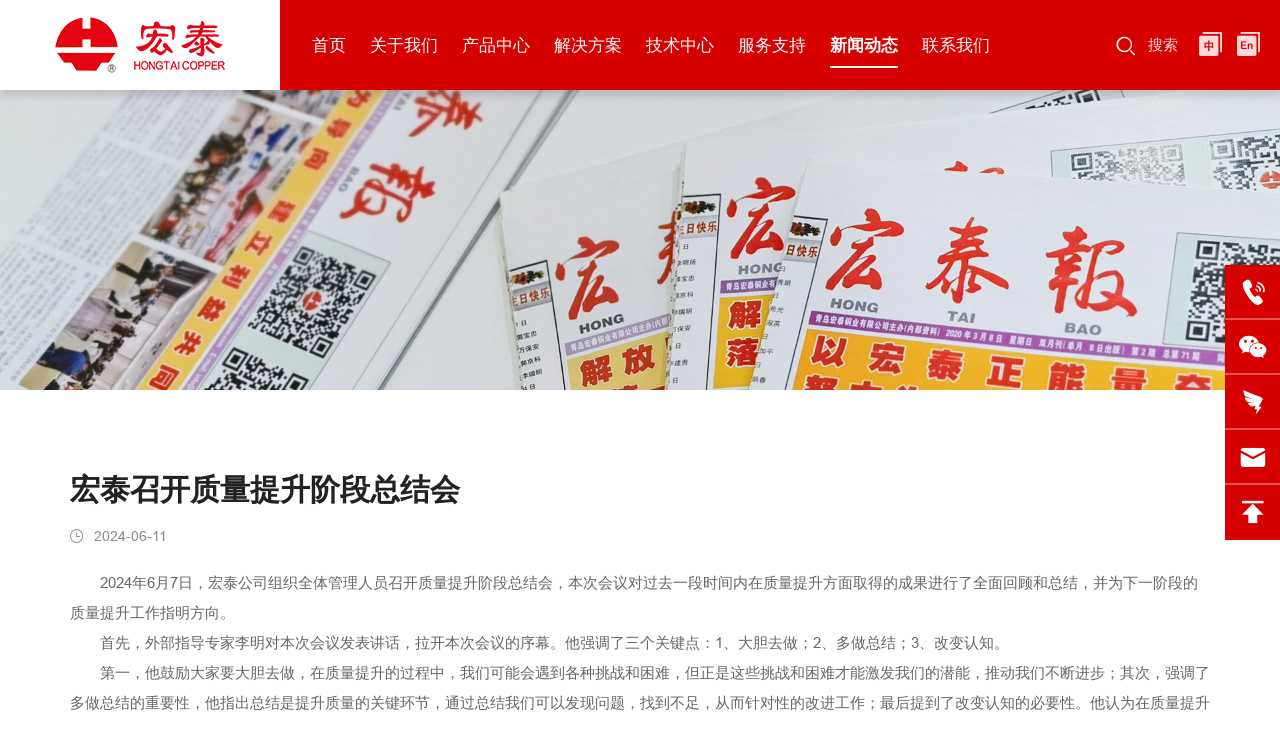

--- FILE ---
content_type: text/html; charset=utf-8
request_url: https://www.hongtai-copper.com/1589.html
body_size: 5628
content:
<!DOCTYPE html>
<html lang="zh-CN">

<head>
	<meta charset="UTF-8">
	<meta name="viewport" content="width=device-width, initial-scale=1, shrink-to-fit=no,  user-scalable=no">
	<meta http-equiv="X-UA-Compatible" content="IE=edge,chrome=1">
	<meta name="renderer" content="webkit">

		    <title>宏泰召开质量提升阶段总结会</title>
	    <meta name="keywords" content="宏泰,质量">
	    <meta name="description" content="2024年6月7日，宏泰质量提升阶段总结会顺利召开。">
	
	<script>
var _hmt = _hmt || [];
(function() {
  var hm = document.createElement("script");
  hm.src = "https://hm.baidu.com/hm.js?ba38ac944e89fb5165cbaf9781587b25";
  var s = document.getElementsByTagName("script")[0]; 
  s.parentNode.insertBefore(hm, s);
})();
</script>
<meta name="baidu-site-verification" content="code-1dHAmFPNCB" />
	<link rel="stylesheet" href="/tpl/cn_hongtai/assets/js/bootstrap/css/bootstrap.min.css" />
	<link rel="stylesheet" href="/tpl/cn_hongtai/assets/js/animate.css/animate.min.css">
	<link rel="stylesheet" href="/tpl/cn_hongtai/assets/js/jquery.fancybox/jquery.fancybox.min.css" />
	<link rel="stylesheet" href="/tpl/cn_hongtai/assets/js/fullpage/fullpage.min.css" charset="utf-8" />
	<link rel="stylesheet" href="/tpl/cn_hongtai/assets/js/slick/slick.css" />
	<link rel="stylesheet" href="/tpl/cn_hongtai/assets/js/swiper/swiper.min.css" />
	<link rel="stylesheet" href="/tpl/cn_hongtai/assets/css/fonts/iconfont.css" />
	<link rel="stylesheet" href="/tpl/cn_hongtai/assets/css/public.css" />
	<link rel="stylesheet" href="/tpl/cn_hongtai/assets/css/style.css" />
</head>

    <body class="inside-body">

		
		
		
		
		
		
		
	<div class="header">
		<div class="top-nav">
			<div class="nav_container">
				<div class="logo">
					<a href="/">
						<img src="/res/cn/20220209/logo_78afe757.png" class="logo_fixed" alt="青岛宏泰铜业有限公司" />
					</a>
				</div>
				<button class="nav-collapse nav-collapse-xs" id="nav-btn">
	                <span class="btn-line"></span>
	                <span class="btn-line"></span>
	                <span class="btn-line"></span>
	        	</button>
	        	<div class="language fr">
					<ul>
						<li class="cn">
							<a href="http://www.hongtai-copper.com/"></a>
						</li>
						<li class="en">
							<a href="http://en.hongtai-copper.com/"></a>
						</li>
					</ul>
				</div>
				<div class="find">搜索</div>
				<div class="box_search">
	                <div class="container">
	                	<div class="close_search"></div>
		                <form onchange="changeAction()" class="sousuo">
							<select class="type">
								<option value="A">产品中心</option>
								<option value="B">新闻动态</option>
								<option value="C">解决方案</option>
							</select>
		                    <input type="" name="keywords">
		                    <button class="btn submit"></button>
		                </form>
	               	</div>

	               	<script type="text/javascript">
	                    function  changeAction(){

	                        var str = $('.type').val();

	                        if(str == 'A'){
	                            $(".sousuo").attr("action", "/product/s1.html");
	                        }else if(str == "B"){
	                            $(".sousuo").attr("action", "/news.html");
	                        }else if(str == "C"){
	                            $(".sousuo").attr("action", "/solution.html");
	                        }
	                    }
	                </script>

	            </div>
				<div class="nav nav-show">
					<div class="tbl">
						<div class="tbl-cell">
							<ul class="nav-list1 clearfix">
																									        <li >
								    								    														<a href="/">首页</a>
																																</li>
																									        <li >
								    								    														<a href="/about-us.html">关于我们</a>
																																</li>
																																						<li >
																											    														<a href="/product/s1.html?c_id=6">产品中心</a>
																																</li>
																																						<li >
																											    														<a href="/solution/s1.html">解决方案</a>
																																</li>
																									        <li >
								    								    														<a href="/technology.html">技术中心</a>
																																</li>
																									        <li class="more">
								    								    														<a href="/product-anti-counterfeiting.html">服务支持</a>
																																		<ul class="nav-list2">
																									        <li>
												            <a href="/product-anti-counterfeiting.html">产品防伪</a>
												        </li>
												    												        <li>
												            <a href="/download-center.html">资料下载</a>
												        </li>
												    												        <li>
												            <a href="/franchise-service.html">商业合作</a>
												        </li>
												    												        <li>
												            <a href="/after-sales-guarantee.html">售后保障</a>
												        </li>
												    												</ul>
																					</li>
																									        <li  class="active">
								    								    														<a href="/news.html">新闻动态</a>
																																</li>
																									        <li class="more">
								    								    														<a href="/contact-information.html">联系我们</a>
																																		<ul class="nav-list2">
											        <li>
											            <a href="/contact-information.html">联系我们</a>
											        </li>
																									        <li>
												            <a href="/talent-concept.html">人才理念</a>
												        </li>
												    												        <li>
												            <a href="/talent-recruitment.html">岗位招聘</a>
												        </li>
												    												</ul>
																					</li>
															</ul>
						</div>
					</div>
					<button class="nav-collapse nav-collapse-1" id="nav-xs-btn">
	                    <span class="btn-line"></span>
	                    <span class="btn-line"></span>
	                    <span class="btn-line"></span>
	                </button>
					<div class="nav-2">
						<div class="nav-top">
							<div class="back-btn back-btn2"></div>
							<b class="nav-title">一级标题</b>
							<button class="nav-collapse nav-collapse-2" id="nav2-btn">
	                            <span class="btn-line"></span>
	                            <span class="btn-line"></span>
	                            <span class="btn-line"></span>
	                        </button>
						</div>
						<div class="content">
							<ul class="nav2-list2">
							</ul>
						</div>
					</div>
					<div class="nav-3">
						<div class="nav-top">
							<div class="back-btn back-btn3"></div>
							<b class="nav-title">一级标题</b>
							<button class="nav-collapse nav-collapse-2" id="nav2-btn">
	                            <span class="btn-line"></span>
	                            <span class="btn-line"></span>
	                            <span class="btn-line"></span>
	                        </button>
						</div>
						<div class="content">
							<ul class="nav3-list3">
							</ul>
						</div>
					</div>
				</div>
			</div>
		</div>
	</div>


        <div class="pagebanner">
        <div class="item">
            <a class="img-box" href="javascript:;">
                                    <img data-src="/data/thumb/res/cn/20220414/6ab70d01debea32a.jpg_20220414154209_1920x0.jpg" class="lazy" alt="banner-新闻2">
                            </a>
        </div>
    </div>
<div class="news_details padd">
	<div class="container">
		<div class="news_title wow fadeInUp" data-wow-duration="1s">
			<h1>宏泰召开质量提升阶段总结会</h1>
			<span>2024-06-11</span>
		</div>
		<div class="info wow fadeInUp" data-wow-duration="1s">
			<p style="line-height: 2em; text-indent: 2em;">2024年6月7日，宏泰公司组织全体管理人员召开质量提升阶段总结会，本次会议对过去一段时间内在质量提升方面取得的成果进行了全面回顾和总结，并为下一阶段的质量提升工作指明方向。</p><p></p><p></p><p style="line-height: 2em; text-indent: 2em;">首先，外部指导专家李明对本次会议发表讲话，拉开本次会议的序幕。他强调了三个关键点：1、大胆去做；2、多做总结；3、改变认知。</p><p style="line-height: 2em; text-indent: 2em;">第一，他鼓励大家要大胆去做，在质量提升的过程中，我们可能会遇到各种挑战和困难，但正是这些挑战和困难才能激发我们的潜能，推动我们不断进步；其次，强调了多做总结的重要性，他指出总结是提升质量的关键环节，通过总结我们可以发现问题，找到不足，从而针对性的改进工作；最后提到了改变认知的必要性。他认为在质量提升的过程中，我们的认知往往会影响到我们的行为和决策。因此，我们要时刻保持洞察力，及时发现并纠正自己的认知偏差，以更加科学的方法来推动质量提升。</p><p></p><p></p><p style="line-height: 2em; text-indent: 2em;">接着，质量部部长孙涛通过四、五月份的数据分析和案例对比，对此次质量提升成果进行了汇报总结。</p><p style="line-height: 2em; text-indent: 2em;">他强调了宏泰2024年质量提升目标是产品质量零缺陷，并对接下来的质量提升工作作出有力承诺。优秀质量改善者<br/></p><p></p><p></p><p style="line-height: 2em; text-indent: 2em;">会上，本阶段评选胜出的十二位优秀质量改善者进行精彩分享并接受了公司表彰。他们通过不懈的努力和创新的思维，为公司的质量提升工作做出了重要贡献。</p><p style="line-height: 2em; text-indent: 2em;">表彰不仅是对他们工作的肯定，更是对全体员工的鼓舞和激励。他们的不懈努力使公司取得了不错的质量提升成果。全体员工都应见贤思齐，以他们为榜样，吸取优秀经验并不断进行质量改善和提升。<br/></p><p></p><p></p><p style="line-height: 2em; text-indent: 2em;">最后，宏泰董事长兼总经理李福鹏对本阶段的质量提升工作给予了高度评价，并对下一阶段的工作提出六点建议：1、大力配合指导专家对质量提升的提议，以空杯的心态去学习并改变我们的认知；2、鼓励一线员工提出好的建议；3、每天发现质量问题，并以问题为导向找原因，多问为什么；4、锚定客户，利益客户，以客户为中心来提升质量，满足客户需求，做到客户满意；5、进一步做好自检互检工作，做好质量隐患排查工作，持续改善，消除浪费，走精益生产之路；6、保证数据的准确性，用数据说话。</p><p style="line-height: 2em; text-indent: 2em;">2024年是宏泰迈入第二个30年发展的开局之年，全体宏泰员工都应变压力为动力，变动力为学习力，以空杯心态虚心学习先进的质量提升经验和方法，并实践在宏泰的质量提升工作上，突破一切质量瓶颈，使宏泰铜管的质量提升到一个新的层次。</p><p style="line-height: 2em; text-indent: 2em;"><br/></p><p style="line-height: normal; text-align: center;"><img src="/data/thumb/res/cn/20240611/lqdpjxeuijcn_8hnc5pnedowpb4tpo-rl4yguvghbhdraa_4563_2963-1_f1be9526.jpg_20240611171257_1920x0.jpg"/></p>					</div>
		<div class="news_page wow fadeInUp" data-wow-duration="1s">
			<div class="row">

							    			    			        <div class="item prev col-xs-12 col-sm-6 col-md-6">
						<a href="/1692.html">上一篇：【招聘英才】宏泰大舞台，有你更精彩！</a>
					</div>
			    			    			        <div class="item next col-xs-12 col-sm-6 col-md-6">
						<a href="/1634.html">下一篇：医用脱脂铜管的优点</a>
					</div>
			    
			</div>
		</div>
	</div>
</div>
<div class="section fp-auto-height section-footer">	
	<div class="footer">
		<div class="foot">
			<div class="index_container">
				<ul>
					<li class="on">
						<div class="item item-1">
							<div class="title-foot">
								<h3>关注我们<span>Follow Us</span></h3>
							</div>
							<div class="info-down">
								<div class="foot_logo">
									<img src="/res/cn/20220209/logo_78afe757.png" alt="青岛宏泰铜业有限公司">
								</div>
								<div class="code_box clearfix">
									<div class="pic_box fl">
										<div class="pic">
											<div class="img-box">
												<img data-src="/res/cn/20220406/95ab8a455858ecdd.jpg" class="lazy" alt="/官方微信公众号">
											</div>
										</div>
										<p>官方微信公众号</p>
									</div>
									<div class="pic_box fl">
										<div class="pic">
											<div class="img-box">
												<img data-src="/res/cn/20220209/code1_94daf0d2.jpg" class="lazy" alt="/宏泰报订阅号">
											</div>
										</div>
										<p>宏泰报订阅号</p>
									</div>
								</div>
								<div class="site_map">
									<a href="/sitemap.html">站点地图</a>
								</div>
							</div>
						</div>
					</li>
					<li class="on">
						<div class="item item-2">
							<div class="title-foot">
								<h3>联系我们<span>Contact Us</span></h3>
							</div>
							<div class="info-down">
								<div class="text">
									<p class="company">
										<span>青岛宏泰铜业有限公司</span>
										<span>青岛宏泰金属制品有限公司</span>
									</p>
									<p class="tel">
										<span>客服电话：</span>
										<a href="tel:0532-87311158">0532-87311158</a>
									</p>
									<!--<p class="cus">
										<span>客服电话：</span>
										<a href="tel:"></a>
									</p>-->
									<p class="email">
										<span>企业邮箱：</span>
										<a href="mailto:info@hongtai-copper.com">info@hongtai-copper.com</a>
									</p>
									<p class="address">
										<span>公司地址：</span>
										山东省青岛平度市贵阳路101号									</p>
								</div>
							</div>
						</div>
					</li>
					<li class="on">
						<div class="item item-3">
							<div class="title-foot">
								<h3>订单咨询<span>Order consultation</span></h3>
							</div>
							<div class="info-down">
								<div class="ipt_form">
									<form class="form1">
										<ul class="row">
											<li class="col-xs-12 col-sm-12 col-md-6">
												<input type="text" placeholder="姓名：*" name="fullname" />
											</li>
											<li class="col-xs-12 col-sm-12 col-md-6">
												<input type="text" placeholder="电话：*" name="tel" />
											</li>
											<li class="col-xs-12 col-sm-12 col-md-6">
												<input type="text" placeholder="QQ/微信：" name="qq" />
											</li>
											<li class="col-xs-12 col-sm-12 col-md-6">
												<input type="text" placeholder="邮箱：" name="email" required=""/>
											</li>
											<li class="col-xs-12 col-sm-12 col-md-12">
												<textarea placeholder="订单名称/订单内容：*" name="content"></textarea>
											</li>
											<li class="col-xs-12 col-sm-12 col-md-12">
												<input type="hidden" value="3.133.120.144" name="ip" />
												<input type="hidden" value="网站底部留言" name="title" />
												<input type="hidden" name="id" value="book">
												<input type="hidden" name="_spam" value="">
												<button class="submit send1">提交</button>
											</li>
										</ul>
									</form>
								</div>
							</div>
						</div>
					</li>
				</ul>
			</div>
		</div>
		<div class="copyright">
			<div class="index_container">
				<div class="info">
					<p>
						Copyright © 2022 青岛宏泰铜业有限公司 版权所有						<span>
							<script type="text/javascript">document.write(unescape("%3Cspan id='cnzz_stat_icon_1280842294'%3E%3C/span%3E%3Cscript src='https://v1.cnzz.com/z_stat.php%3Fid%3D1280842294%26show%3Dpic' type='text/javascript'%3E%3C/script%3E"));</script>						</span> 
						<a href="https://beian.miit.gov.cn" target="_blank">鲁ICP备13032186号-3</a>						<a class="zhichi" href="http://www.hicheng.net/" target="_blank">技术支持：海诚互联</a>
					</p>
				</div>
			</div>
		</div>
	</div>
</div><div class="online-wrap">
	<span class="btn"></span>
	<div class="online">
		         	<a class="iconfont icon-tel" href="tel:0532-87311158">
        		<span class="phone-num">
					<p>0532-87311158</p>
				</span>
        	</a>
                        	        <a class="iconfont icon-code" href="javascript:;">
	            <div class="mask">
	                <div class="mask-box">
	                    <img src="/res/cn/20241220/e4ac19028866e640.jpg" alt="">
	                </div>
	            </div>
	        </a>
	            			<a class="iconfont icon-wechat" href="javascript:;">
	            <div class="mask">
	                <div class="mask-box">
	                    <img src="/res/cn/20220415/5395d151d85a3c85.jpg" alt="">
	                </div>
	            </div>
	        </a>
	    		            <a class="iconfont icon-email" href="mailto:info@hongtai-copper.com"></a>
                <a class="iconfont icon-arrow-top" id="gotop" href="javascript:;"></a>
	</div>
</div>

<div class="bottom_nav">
	<ul>
					<li class="foot_wechat">
				<a>微信</a>
				<div class="code_img">
					<div class="img-box">
						<img src="/res/cn/20220209/code1_94daf0d2.jpg" alt="">
					</div>
				</div>
			</li>
				<li class="foot_tel">
			<a href="tel:0532-87311158">电话</a>
		</li>
		<li class="foot_cont">
			<a href="/contact-information.html">联系我们</a>
		</li>
		<li class="foot_email">
			<a href="mailto:info@hongtai-copper.com">邮箱</a>
		</li>
		<li class="foot_msg">
			<a href="/contact-information.html">留言</a>
		</li>
	</ul>
</div>

<script src="/tpl/cn_hongtai/assets/js/jquery-1.8.3.min.js"></script>
<script src="/tpl/cn_hongtai/assets/js/slick/slick.min.js"></script>
<script src="/tpl/cn_hongtai/assets/js/jquery.fancybox/jquery.fancybox.min.js"></script>
<script src="/tpl/cn_hongtai/assets/js/jquery.lazyload/jquery.lazyload.min.js"></script>
<script src="/tpl/cn_hongtai/assets/js/wow.min.js"></script>
<script src="/tpl/cn_hongtai/assets/js/jquery.countup.js"></script>
<script src="/tpl/cn_hongtai/assets/js/masonry.pkgd.min.js" ></script>
<script src="/tpl/cn_hongtai/assets/js/hc-sticky.min.js" ></script>
<script src="/tpl/cn_hongtai/assets/js/swiper/swiper.min.js"></script>
<script src="/tpl/cn_hongtai/assets/js/ditu.js"></script>
<script src="/tpl/cn_hongtai/assets/js/main.js"></script>
<script src="/tpl/cn_hongtai/assets/js/liuyan.js"></script>

<script type="text/javascript">
    document.oncontextmenu = function(){
        return false;
    }
</script>
    
</body>
</html>

--- FILE ---
content_type: text/css
request_url: https://www.hongtai-copper.com/tpl/cn_hongtai/assets/js/bootstrap/css/bootstrap.min.css
body_size: 20938
content:
/*!
 * Bootstrap v3.3.7 (http://getbootstrap.com)
 * Copyright 2011-2016 Twitter, Inc.
 * Licensed under MIT (https://github.com/twbs/bootstrap/blob/master/LICENSE)
 */


/*! normalize.css v3.0.3 | MIT License | github.com/necolas/normalize.css */

html {
	font-family: sans-serif;
	-webkit-text-size-adjust: 100%;
	-ms-text-size-adjust: 100%
}

body {
	margin: 0
}

article,
aside,
details,
figcaption,
figure,
footer,
header,
hgroup,
main,
menu,
nav,
section,
summary {
	display: block
}

audio,
canvas,
progress,
video {
	display: inline-block;
	vertical-align: baseline
}

audio:not([controls]) {
	display: none;
	height: 0
}

[hidden],
template {
	display: none
}

a {
	background-color: transparent
}

a:active,
a:hover {
	outline: 0
}

abbr[title] {
	border-bottom: 1px dotted
}

b,
strong {
	font-weight: 700
}

dfn {
	font-style: italic
}

h1 {
	margin: .67em 0;
	font-size: 2em
}

mark {
	color: #000;
	background: #ff0
}

small {
	font-size: 80%
}

sub,
sup {
	position: relative;
	font-size: 75%;
	line-height: 0;
	vertical-align: baseline
}

sup {
	top: -.5em
}

sub {
	bottom: -.25em
}

img {
	border: 0
}

svg:not(:root) {
	overflow: hidden
}

figure {
	margin: 1em 40px
}

hr {
	height: 0;
	-webkit-box-sizing: content-box;
	-moz-box-sizing: content-box;
	box-sizing: content-box
}

pre {
	overflow: auto
}

code,
kbd,
pre,
samp {
	font-family: monospace, monospace;
	font-size: 1em
}

button,
input,
optgroup,
select,
textarea {
	margin: 0;
	font: inherit;
	color: inherit
}

button {
	overflow: visible
}

button,
select {
	text-transform: none
}

button,
html input[type=button],
input[type=reset],
input[type=submit] {
	-webkit-appearance: button;
	cursor: pointer
}

button[disabled],
html input[disabled] {
	cursor: default
}

button::-moz-focus-inner,
input::-moz-focus-inner {
	padding: 0;
	border: 0
}

input {
	line-height: normal
}

input[type=checkbox],
input[type=radio] {
	-webkit-box-sizing: border-box;
	-moz-box-sizing: border-box;
	box-sizing: border-box;
	padding: 0
}

input[type=number]::-webkit-inner-spin-button,
input[type=number]::-webkit-outer-spin-button {
	height: auto
}

input[type=search] {
	-webkit-box-sizing: content-box;
	-moz-box-sizing: content-box;
	box-sizing: content-box;
	-webkit-appearance: textfield
}

input[type=search]::-webkit-search-cancel-button,
input[type=search]::-webkit-search-decoration {
	-webkit-appearance: none
}

fieldset {
	padding: .35em .625em .75em;
	margin: 0 2px;
	border: 1px solid silver
}

legend {
	padding: 0;
	border: 0
}

textarea {
	overflow: auto
}

optgroup {
	font-weight: 700
}

table {
	border-spacing: 0;
	border-collapse: collapse
}

td,
th {
	padding: 0
}


/*! Source: https://github.com/h5bp/html5-boilerplate/blob/master/src/css/main.css */

@media print {
	*,
	:after,
	:before {
		color: #000!important;
		text-shadow: none!important;
		background: 0 0!important;
		-webkit-box-shadow: none!important;
		box-shadow: none!important
	}
	a,
	a:visited {
		text-decoration: underline
	}
	a[href]:after {
		content: " (" attr(href) ")"
	}
	abbr[title]:after {
		content: " (" attr(title) ")"
	}
	a[href^="javascript:"]:after,
	a[href^="#"]:after {
		content: ""
	}
	blockquote,
	pre {
		border: 1px solid #999;
		page-break-inside: avoid
	}
	thead {
		display: table-header-group
	}
	img,
	tr {
		page-break-inside: avoid
	}
	img {
		max-width: 100%!important
	}
	h2,
	h3,
	p {
		orphans: 3;
		widows: 3
	}
	h2,
	h3 {
		page-break-after: avoid
	}
	.navbar {
		display: none
	}
	.btn>.caret,
	.dropup>.btn>.caret {
		border-top-color: #000!important
	}
	.label {
		border: 1px solid #000
	}
	.table {
		border-collapse: collapse!important
	}
	.table td,
	.table th {
		background-color: #fff!important
	}
	.table-bordered td,
	.table-bordered th {
		border: 1px solid #ddd!important
	}
}

@font-face {
	font-family: 'Glyphicons Halflings';
	src: url(../fonts/glyphicons-halflings-regular.eot);
	src: url(../fonts/glyphicons-halflings-regular.eot?#iefix) format('embedded-opentype'), url(../fonts/glyphicons-halflings-regular.woff2) format('woff2'), url(../fonts/glyphicons-halflings-regular.woff) format('woff'), url(../fonts/glyphicons-halflings-regular.ttf) format('truetype'), url(../fonts/glyphicons-halflings-regular.svg#glyphicons_halflingsregular) format('svg')
}

.glyphicon {
	position: relative;
	top: 1px;
	display: inline-block;
	font-family: 'Glyphicons Halflings';
	font-style: normal;
	font-weight: 400;
	line-height: 1;
	-webkit-font-smoothing: antialiased;
	-moz-osx-font-smoothing: grayscale
}

.glyphicon-asterisk:before {
	content: "\002a"
}

.glyphicon-plus:before {
	content: "\002b"
}

.glyphicon-eur:before,
.glyphicon-euro:before {
	content: "\20ac"
}

.glyphicon-minus:before {
	content: "\2212"
}

.glyphicon-cloud:before {
	content: "\2601"
}

.glyphicon-envelope:before {
	content: "\2709"
}

.glyphicon-pencil:before {
	content: "\270f"
}

.glyphicon-glass:before {
	content: "\e001"
}

.glyphicon-music:before {
	content: "\e002"
}

.glyphicon-search:before {
	content: "\e003"
}

.glyphicon-heart:before {
	content: "\e005"
}

.glyphicon-star:before {
	content: "\e006"
}

.glyphicon-star-empty:before {
	content: "\e007"
}

.glyphicon-user:before {
	content: "\e008"
}

.glyphicon-film:before {
	content: "\e009"
}

.glyphicon-th-large:before {
	content: "\e010"
}

.glyphicon-th:before {
	content: "\e011"
}

.glyphicon-th-list:before {
	content: "\e012"
}

.glyphicon-ok:before {
	content: "\e013"
}

.glyphicon-remove:before {
	content: "\e014"
}

.glyphicon-zoom-in:before {
	content: "\e015"
}

.glyphicon-zoom-out:before {
	content: "\e016"
}

.glyphicon-off:before {
	content: "\e017"
}

.glyphicon-signal:before {
	content: "\e018"
}

.glyphicon-cog:before {
	content: "\e019"
}

.glyphicon-trash:before {
	content: "\e020"
}

.glyphicon-home:before {
	content: "\e021"
}

.glyphicon-file:before {
	content: "\e022"
}

.glyphicon-time:before {
	content: "\e023"
}

.glyphicon-road:before {
	content: "\e024"
}

.glyphicon-download-alt:before {
	content: "\e025"
}

.glyphicon-download:before {
	content: "\e026"
}

.glyphicon-upload:before {
	content: "\e027"
}

.glyphicon-inbox:before {
	content: "\e028"
}

.glyphicon-play-circle:before {
	content: "\e029"
}

.glyphicon-repeat:before {
	content: "\e030"
}

.glyphicon-refresh:before {
	content: "\e031"
}

.glyphicon-list-alt:before {
	content: "\e032"
}

.glyphicon-lock:before {
	content: "\e033"
}

.glyphicon-flag:before {
	content: "\e034"
}

.glyphicon-headphones:before {
	content: "\e035"
}

.glyphicon-volume-off:before {
	content: "\e036"
}

.glyphicon-volume-down:before {
	content: "\e037"
}

.glyphicon-volume-up:before {
	content: "\e038"
}

.glyphicon-qrcode:before {
	content: "\e039"
}

.glyphicon-barcode:before {
	content: "\e040"
}

.glyphicon-tag:before {
	content: "\e041"
}

.glyphicon-tags:before {
	content: "\e042"
}

.glyphicon-book:before {
	content: "\e043"
}

.glyphicon-bookmark:before {
	content: "\e044"
}

.glyphicon-print:before {
	content: "\e045"
}

.glyphicon-camera:before {
	content: "\e046"
}

.glyphicon-font:before {
	content: "\e047"
}

.glyphicon-bold:before {
	content: "\e048"
}

.glyphicon-italic:before {
	content: "\e049"
}

.glyphicon-text-height:before {
	content: "\e050"
}

.glyphicon-text-width:before {
	content: "\e051"
}

.glyphicon-align-left:before {
	content: "\e052"
}

.glyphicon-align-center:before {
	content: "\e053"
}

.glyphicon-align-right:before {
	content: "\e054"
}

.glyphicon-align-justify:before {
	content: "\e055"
}

.glyphicon-list:before {
	content: "\e056"
}

.glyphicon-indent-left:before {
	content: "\e057"
}

.glyphicon-indent-right:before {
	content: "\e058"
}

.glyphicon-facetime-video:before {
	content: "\e059"
}

.glyphicon-picture:before {
	content: "\e060"
}

.glyphicon-map-marker:before {
	content: "\e062"
}

.glyphicon-adjust:before {
	content: "\e063"
}

.glyphicon-tint:before {
	content: "\e064"
}

.glyphicon-edit:before {
	content: "\e065"
}

.glyphicon-share:before {
	content: "\e066"
}

.glyphicon-check:before {
	content: "\e067"
}

.glyphicon-move:before {
	content: "\e068"
}

.glyphicon-step-backward:before {
	content: "\e069"
}

.glyphicon-fast-backward:before {
	content: "\e070"
}

.glyphicon-backward:before {
	content: "\e071"
}

.glyphicon-play:before {
	content: "\e072"
}

.glyphicon-pause:before {
	content: "\e073"
}

.glyphicon-stop:before {
	content: "\e074"
}

.glyphicon-forward:before {
	content: "\e075"
}

.glyphicon-fast-forward:before {
	content: "\e076"
}

.glyphicon-step-forward:before {
	content: "\e077"
}

.glyphicon-eject:before {
	content: "\e078"
}

.glyphicon-chevron-left:before {
	content: "\e079"
}

.glyphicon-chevron-right:before {
	content: "\e080"
}

.glyphicon-plus-sign:before {
	content: "\e081"
}

.glyphicon-minus-sign:before {
	content: "\e082"
}

.glyphicon-remove-sign:before {
	content: "\e083"
}

.glyphicon-ok-sign:before {
	content: "\e084"
}

.glyphicon-question-sign:before {
	content: "\e085"
}

.glyphicon-info-sign:before {
	content: "\e086"
}

.glyphicon-screenshot:before {
	content: "\e087"
}

.glyphicon-remove-circle:before {
	content: "\e088"
}

.glyphicon-ok-circle:before {
	content: "\e089"
}

.glyphicon-ban-circle:before {
	content: "\e090"
}

.glyphicon-arrow-left:before {
	content: "\e091"
}

.glyphicon-arrow-right:before {
	content: "\e092"
}

.glyphicon-arrow-up:before {
	content: "\e093"
}

.glyphicon-arrow-down:before {
	content: "\e094"
}

.glyphicon-share-alt:before {
	content: "\e095"
}

.glyphicon-resize-full:before {
	content: "\e096"
}

.glyphicon-resize-small:before {
	content: "\e097"
}

.glyphicon-exclamation-sign:before {
	content: "\e101"
}

.glyphicon-gift:before {
	content: "\e102"
}

.glyphicon-leaf:before {
	content: "\e103"
}

.glyphicon-fire:before {
	content: "\e104"
}

.glyphicon-eye-open:before {
	content: "\e105"
}

.glyphicon-eye-close:before {
	content: "\e106"
}

.glyphicon-warning-sign:before {
	content: "\e107"
}

.glyphicon-plane:before {
	content: "\e108"
}

.glyphicon-calendar:before {
	content: "\e109"
}

.glyphicon-random:before {
	content: "\e110"
}

.glyphicon-comment:before {
	content: "\e111"
}

.glyphicon-magnet:before {
	content: "\e112"
}

.glyphicon-chevron-up:before {
	content: "\e113"
}

.glyphicon-chevron-down:before {
	content: "\e114"
}

.glyphicon-retweet:before {
	content: "\e115"
}

.glyphicon-shopping-cart:before {
	content: "\e116"
}

.glyphicon-folder-close:before {
	content: "\e117"
}

.glyphicon-folder-open:before {
	content: "\e118"
}

.glyphicon-resize-vertical:before {
	content: "\e119"
}

.glyphicon-resize-horizontal:before {
	content: "\e120"
}

.glyphicon-hdd:before {
	content: "\e121"
}

.glyphicon-bullhorn:before {
	content: "\e122"
}

.glyphicon-bell:before {
	content: "\e123"
}

.glyphicon-certificate:before {
	content: "\e124"
}

.glyphicon-thumbs-up:before {
	content: "\e125"
}

.glyphicon-thumbs-down:before {
	content: "\e126"
}

.glyphicon-hand-right:before {
	content: "\e127"
}

.glyphicon-hand-left:before {
	content: "\e128"
}

.glyphicon-hand-up:before {
	content: "\e129"
}

.glyphicon-hand-down:before {
	content: "\e130"
}

.glyphicon-circle-arrow-right:before {
	content: "\e131"
}

.glyphicon-circle-arrow-left:before {
	content: "\e132"
}

.glyphicon-circle-arrow-up:before {
	content: "\e133"
}

.glyphicon-circle-arrow-down:before {
	content: "\e134"
}

.glyphicon-globe:before {
	content: "\e135"
}

.glyphicon-wrench:before {
	content: "\e136"
}

.glyphicon-tasks:before {
	content: "\e137"
}

.glyphicon-filter:before {
	content: "\e138"
}

.glyphicon-briefcase:before {
	content: "\e139"
}

.glyphicon-fullscreen:before {
	content: "\e140"
}

.glyphicon-dashboard:before {
	content: "\e141"
}

.glyphicon-paperclip:before {
	content: "\e142"
}

.glyphicon-heart-empty:before {
	content: "\e143"
}

.glyphicon-link:before {
	content: "\e144"
}

.glyphicon-phone:before {
	content: "\e145"
}

.glyphicon-pushpin:before {
	content: "\e146"
}

.glyphicon-usd:before {
	content: "\e148"
}

.glyphicon-gbp:before {
	content: "\e149"
}

.glyphicon-sort:before {
	content: "\e150"
}

.glyphicon-sort-by-alphabet:before {
	content: "\e151"
}

.glyphicon-sort-by-alphabet-alt:before {
	content: "\e152"
}

.glyphicon-sort-by-order:before {
	content: "\e153"
}

.glyphicon-sort-by-order-alt:before {
	content: "\e154"
}

.glyphicon-sort-by-attributes:before {
	content: "\e155"
}

.glyphicon-sort-by-attributes-alt:before {
	content: "\e156"
}

.glyphicon-unchecked:before {
	content: "\e157"
}

.glyphicon-expand:before {
	content: "\e158"
}

.glyphicon-collapse-down:before {
	content: "\e159"
}

.glyphicon-collapse-up:before {
	content: "\e160"
}

.glyphicon-log-in:before {
	content: "\e161"
}

.glyphicon-flash:before {
	content: "\e162"
}

.glyphicon-log-out:before {
	content: "\e163"
}

.glyphicon-new-window:before {
	content: "\e164"
}

.glyphicon-record:before {
	content: "\e165"
}

.glyphicon-save:before {
	content: "\e166"
}

.glyphicon-open:before {
	content: "\e167"
}

.glyphicon-saved:before {
	content: "\e168"
}

.glyphicon-import:before {
	content: "\e169"
}

.glyphicon-export:before {
	content: "\e170"
}

.glyphicon-send:before {
	content: "\e171"
}

.glyphicon-floppy-disk:before {
	content: "\e172"
}

.glyphicon-floppy-saved:before {
	content: "\e173"
}

.glyphicon-floppy-remove:before {
	content: "\e174"
}

.glyphicon-floppy-save:before {
	content: "\e175"
}

.glyphicon-floppy-open:before {
	content: "\e176"
}

.glyphicon-credit-card:before {
	content: "\e177"
}

.glyphicon-transfer:before {
	content: "\e178"
}

.glyphicon-cutlery:before {
	content: "\e179"
}

.glyphicon-header:before {
	content: "\e180"
}

.glyphicon-compressed:before {
	content: "\e181"
}

.glyphicon-earphone:before {
	content: "\e182"
}

.glyphicon-phone-alt:before {
	content: "\e183"
}

.glyphicon-tower:before {
	content: "\e184"
}

.glyphicon-stats:before {
	content: "\e185"
}

.glyphicon-sd-video:before {
	content: "\e186"
}

.glyphicon-hd-video:before {
	content: "\e187"
}

.glyphicon-subtitles:before {
	content: "\e188"
}

.glyphicon-sound-stereo:before {
	content: "\e189"
}

.glyphicon-sound-dolby:before {
	content: "\e190"
}

.glyphicon-sound-5-1:before {
	content: "\e191"
}

.glyphicon-sound-6-1:before {
	content: "\e192"
}

.glyphicon-sound-7-1:before {
	content: "\e193"
}

.glyphicon-copyright-mark:before {
	content: "\e194"
}

.glyphicon-registration-mark:before {
	content: "\e195"
}

.glyphicon-cloud-download:before {
	content: "\e197"
}

.glyphicon-cloud-upload:before {
	content: "\e198"
}

.glyphicon-tree-conifer:before {
	content: "\e199"
}

.glyphicon-tree-deciduous:before {
	content: "\e200"
}

.glyphicon-cd:before {
	content: "\e201"
}

.glyphicon-save-file:before {
	content: "\e202"
}

.glyphicon-open-file:before {
	content: "\e203"
}

.glyphicon-level-up:before {
	content: "\e204"
}

.glyphicon-copy:before {
	content: "\e205"
}

.glyphicon-paste:before {
	content: "\e206"
}

.glyphicon-alert:before {
	content: "\e209"
}

.glyphicon-equalizer:before {
	content: "\e210"
}

.glyphicon-king:before {
	content: "\e211"
}

.glyphicon-queen:before {
	content: "\e212"
}

.glyphicon-pawn:before {
	content: "\e213"
}

.glyphicon-bishop:before {
	content: "\e214"
}

.glyphicon-knight:before {
	content: "\e215"
}

.glyphicon-baby-formula:before {
	content: "\e216"
}

.glyphicon-tent:before {
	content: "\26fa"
}

.glyphicon-blackboard:before {
	content: "\e218"
}

.glyphicon-bed:before {
	content: "\e219"
}

.glyphicon-apple:before {
	content: "\f8ff"
}

.glyphicon-erase:before {
	content: "\e221"
}

.glyphicon-hourglass:before {
	content: "\231b"
}

.glyphicon-lamp:before {
	content: "\e223"
}

.glyphicon-duplicate:before {
	content: "\e224"
}

.glyphicon-piggy-bank:before {
	content: "\e225"
}

.glyphicon-scissors:before {
	content: "\e226"
}

.glyphicon-bitcoin:before {
	content: "\e227"
}

.glyphicon-btc:before {
	content: "\e227"
}

.glyphicon-xbt:before {
	content: "\e227"
}

.glyphicon-yen:before {
	content: "\00a5"
}

.glyphicon-jpy:before {
	content: "\00a5"
}

.glyphicon-ruble:before {
	content: "\20bd"
}

.glyphicon-rub:before {
	content: "\20bd"
}

.glyphicon-scale:before {
	content: "\e230"
}

.glyphicon-ice-lolly:before {
	content: "\e231"
}

.glyphicon-ice-lolly-tasted:before {
	content: "\e232"
}

.glyphicon-education:before {
	content: "\e233"
}

.glyphicon-option-horizontal:before {
	content: "\e234"
}

.glyphicon-option-vertical:before {
	content: "\e235"
}

.glyphicon-menu-hamburger:before {
	content: "\e236"
}

.glyphicon-modal-window:before {
	content: "\e237"
}

.glyphicon-oil:before {
	content: "\e238"
}

.glyphicon-grain:before {
	content: "\e239"
}

.glyphicon-sunglasses:before {
	content: "\e240"
}

.glyphicon-text-size:before {
	content: "\e241"
}

.glyphicon-text-color:before {
	content: "\e242"
}

.glyphicon-text-background:before {
	content: "\e243"
}

.glyphicon-object-align-top:before {
	content: "\e244"
}

.glyphicon-object-align-bottom:before {
	content: "\e245"
}

.glyphicon-object-align-horizontal:before {
	content: "\e246"
}

.glyphicon-object-align-left:before {
	content: "\e247"
}

.glyphicon-object-align-vertical:before {
	content: "\e248"
}

.glyphicon-object-align-right:before {
	content: "\e249"
}

.glyphicon-triangle-right:before {
	content: "\e250"
}

.glyphicon-triangle-left:before {
	content: "\e251"
}

.glyphicon-triangle-bottom:before {
	content: "\e252"
}

.glyphicon-triangle-top:before {
	content: "\e253"
}

.glyphicon-console:before {
	content: "\e254"
}

.glyphicon-superscript:before {
	content: "\e255"
}

.glyphicon-subscript:before {
	content: "\e256"
}

.glyphicon-menu-left:before {
	content: "\e257"
}

.glyphicon-menu-right:before {
	content: "\e258"
}

.glyphicon-menu-down:before {
	content: "\e259"
}

.glyphicon-menu-up:before {
	content: "\e260"
}

* {
	-webkit-box-sizing: border-box;
	-moz-box-sizing: border-box;
	box-sizing: border-box
}

:after,
:before {
	-webkit-box-sizing: border-box;
	-moz-box-sizing: border-box;
	box-sizing: border-box
}

html {
	font-size: 10px;
	-webkit-tap-highlight-color: rgba(0, 0, 0, 0)
}

body {
	font-family: "Helvetica Neue", Helvetica, Arial, sans-serif;
	font-size: 14px;
	line-height: 1.42857143;
	color: #333;
	background-color: #fff
}

button,
input,
select,
textarea {
	font-family: inherit;
	font-size: inherit;
	line-height: inherit
}

a {
	color: #337ab7;
	text-decoration: none
}

a:focus,
a:hover {
	color: #23527c;
	text-decoration: underline
}

a:focus {
	outline: 5px auto -webkit-focus-ring-color;
	outline-offset: -2px
}

figure {
	margin: 0
}

img {
	vertical-align: middle
}

.carousel-inner>.item>a>img,
.carousel-inner>.item>img,
.img-responsive,
.thumbnail a>img,
.thumbnail>img {
	display: block;
	max-width: 100%;
	height: auto
}

.img-rounded {
	border-radius: 6px
}

.img-thumbnail {
	display: inline-block;
	max-width: 100%;
	height: auto;
	padding: 4px;
	line-height: 1.42857143;
	background-color: #fff;
	border: 1px solid #ddd;
	border-radius: 4px;
	-webkit-transition: all .2s ease-in-out;
	-o-transition: all .2s ease-in-out;
	transition: all .2s ease-in-out
}

.img-circle {
	border-radius: 50%
}

hr {
	margin-top: 20px;
	margin-bottom: 20px;
	border: 0;
	border-top: 1px solid #eee
}

.sr-only {
	position: absolute;
	width: 1px;
	height: 1px;
	padding: 0;
	margin: -1px;
	overflow: hidden;
	clip: rect(0, 0, 0, 0);
	border: 0
}

.sr-only-focusable:active,
.sr-only-focusable:focus {
	position: static;
	width: auto;
	height: auto;
	margin: 0;
	overflow: visible;
	clip: auto
}

[role=button] {
	cursor: pointer
}

.h1,
.h2,
.h3,
.h4,
.h5,
.h6,
h1,
h2,
h3,
h4,
h5,
h6 {
	font-family: inherit;
	font-weight: 500;
	line-height: 1.1;
	color: inherit
}

.h1 .small,
.h1 small,
.h2 .small,
.h2 small,
.h3 .small,
.h3 small,
.h4 .small,
.h4 small,
.h5 .small,
.h5 small,
.h6 .small,
.h6 small,
h1 .small,
h1 small,
h2 .small,
h2 small,
h3 .small,
h3 small,
h4 .small,
h4 small,
h5 .small,
h5 small,
h6 .small,
h6 small {
	font-weight: 400;
	line-height: 1;
	color: #777
}

.h1,
.h2,
.h3,
h1,
h2,
h3 {
	margin-top: 20px;
	margin-bottom: 10px
}

.h1 .small,
.h1 small,
.h2 .small,
.h2 small,
.h3 .small,
.h3 small,
h1 .small,
h1 small,
h2 .small,
h2 small,
h3 .small,
h3 small {
	font-size: 65%
}

.h4,
.h5,
.h6,
h4,
h5,
h6 {
	margin-top: 10px;
	margin-bottom: 10px
}

.h4 .small,
.h4 small,
.h5 .small,
.h5 small,
.h6 .small,
.h6 small,
h4 .small,
h4 small,
h5 .small,
h5 small,
h6 .small,
h6 small {
	font-size: 75%
}

.h1,
h1 {
	font-size: 36px
}

.h2,
h2 {
	font-size: 30px
}

.h3,
h3 {
	font-size: 24px
}

.h4,
h4 {
	font-size: 18px
}

.h5,
h5 {
	font-size: 14px
}

.h6,
h6 {
	font-size: 12px
}

p {
	margin: 0 0 10px
}

.lead {
	margin-bottom: 20px;
	font-size: 16px;
	font-weight: 300;
	line-height: 1.4
}

@media (min-width:768px) {
	.lead {
		font-size: 21px
	}
}

.small,
small {
	font-size: 85%
}

.mark,
mark {
	padding: .2em;
	background-color: #fcf8e3
}

.text-left {
	text-align: left
}

.text-right {
	text-align: right
}

.text-center {
	text-align: center
}

.text-justify {
	text-align: justify
}

.text-nowrap {
	white-space: nowrap
}

.text-lowercase {
	text-transform: lowercase
}

.text-uppercase {
	text-transform: uppercase
}

.text-capitalize {
	text-transform: capitalize
}

.text-muted {
	color: #777
}

.text-primary {
	color: #337ab7
}

a.text-primary:focus,
a.text-primary:hover {
	color: #286090
}

.text-success {
	color: #3c763d
}

a.text-success:focus,
a.text-success:hover {
	color: #2b542c
}

.text-info {
	color: #31708f
}

a.text-info:focus,
a.text-info:hover {
	color: #245269
}

.text-warning {
	color: #8a6d3b
}

a.text-warning:focus,
a.text-warning:hover {
	color: #66512c
}

.text-danger {
	color: #a94442
}

a.text-danger:focus,
a.text-danger:hover {
	color: #843534
}

.bg-primary {
	color: #fff;
	background-color: #337ab7
}

a.bg-primary:focus,
a.bg-primary:hover {
	background-color: #286090
}

.bg-success {
	background-color: #dff0d8
}

a.bg-success:focus,
a.bg-success:hover {
	background-color: #c1e2b3
}

.bg-info {
	background-color: #d9edf7
}

a.bg-info:focus,
a.bg-info:hover {
	background-color: #afd9ee
}

.bg-warning {
	background-color: #fcf8e3
}

a.bg-warning:focus,
a.bg-warning:hover {
	background-color: #f7ecb5
}

.bg-danger {
	background-color: #f2dede
}

a.bg-danger:focus,
a.bg-danger:hover {
	background-color: #e4b9b9
}

.page-header {
	padding-bottom: 9px;
	margin: 40px 0 20px;
	border-bottom: 1px solid #eee
}

ol,
ul {
	margin-top: 0;
	margin-bottom: 10px
}

ol ol,
ol ul,
ul ol,
ul ul {
	margin-bottom: 0
}

.list-unstyled {
	padding-left: 0;
	list-style: none
}

.list-inline {
	padding-left: 0;
	margin-left: -5px;
	list-style: none
}

.list-inline>li {
	display: inline-block;
	padding-right: 5px;
	padding-left: 5px
}

dl {
	margin-top: 0;
	margin-bottom: 20px
}

dd,
dt {
	line-height: 1.42857143
}

dt {
	font-weight: 700
}

dd {
	margin-left: 0
}

@media (min-width:768px) {
	.dl-horizontal dt {
		float: left;
		width: 160px;
		overflow: hidden;
		clear: left;
		text-align: right;
		text-overflow: ellipsis;
		white-space: nowrap
	}
	.dl-horizontal dd {
		margin-left: 180px
	}
}

abbr[data-original-title],
abbr[title] {
	cursor: help;
	border-bottom: 1px dotted #777
}

.initialism {
	font-size: 90%;
	text-transform: uppercase
}

blockquote {
	padding: 10px 20px;
	margin: 0 0 20px;
	font-size: 17.5px;
	border-left: 5px solid #eee
}

blockquote ol:last-child,
blockquote p:last-child,
blockquote ul:last-child {
	margin-bottom: 0
}

blockquote .small,
blockquote footer,
blockquote small {
	display: block;
	font-size: 80%;
	line-height: 1.42857143;
	color: #777
}

blockquote .small:before,
blockquote footer:before,
blockquote small:before {
	content: '\2014 \00A0'
}

.blockquote-reverse,
blockquote.pull-right {
	padding-right: 15px;
	padding-left: 0;
	text-align: right;
	border-right: 5px solid #eee;
	border-left: 0
}

.blockquote-reverse .small:before,
.blockquote-reverse footer:before,
.blockquote-reverse small:before,
blockquote.pull-right .small:before,
blockquote.pull-right footer:before,
blockquote.pull-right small:before {
	content: ''
}

.blockquote-reverse .small:after,
.blockquote-reverse footer:after,
.blockquote-reverse small:after,
blockquote.pull-right .small:after,
blockquote.pull-right footer:after,
blockquote.pull-right small:after {
	content: '\00A0 \2014'
}

address {
	margin-bottom: 20px;
	font-style: normal;
	line-height: 1.42857143
}

code,
kbd,
pre,
samp {
	font-family: Menlo, Monaco, Consolas, "Courier New", monospace
}

code {
	padding: 2px 4px;
	font-size: 90%;
	color: #c7254e;
	background-color: #f9f2f4;
	border-radius: 4px
}

kbd {
	padding: 2px 4px;
	font-size: 90%;
	color: #fff;
	background-color: #333;
	border-radius: 3px;
	-webkit-box-shadow: inset 0 -1px 0 rgba(0, 0, 0, .25);
	box-shadow: inset 0 -1px 0 rgba(0, 0, 0, .25)
}

kbd kbd {
	padding: 0;
	font-size: 100%;
	font-weight: 700;
	-webkit-box-shadow: none;
	box-shadow: none
}

pre {
	display: block;
	padding: 9.5px;
	margin: 0 0 10px;
	font-size: 13px;
	line-height: 1.42857143;
	color: #333;
	word-break: break-all;
	word-wrap: break-word;
	background-color: #f5f5f5;
	border: 1px solid #ccc;
	border-radius: 4px
}

pre code {
	padding: 0;
	font-size: inherit;
	color: inherit;
	white-space: pre-wrap;
	background-color: transparent;
	border-radius: 0
}

.pre-scrollable {
	max-height: 340px;
	overflow-y: scroll
}

.container {
	padding-right: 15px;
	padding-left: 15px;
	margin-right: auto;
	margin-left: auto
}

@media (min-width:768px) {
	.container {
		width: 750px
	}
}

@media (min-width:992px) {
	.container {
		width: 970px
	}
}

@media (min-width:1200px) {
	.container {
		width: 1170px
	}
}

.container-fluid {
	padding-right: 15px;
	padding-left: 15px;
	margin-right: auto;
	margin-left: auto
}

.row {
	margin-right: -15px;
	margin-left: -15px
}

.col-lg-1,
.col-lg-10,
.col-lg-11,
.col-lg-12,
.col-lg-2,
.col-lg-3,
.col-lg-4,
.col-lg-5,
.col-lg-6,
.col-lg-7,
.col-lg-8,
.col-lg-9,
.col-md-1,
.col-md-10,
.col-md-11,
.col-md-12,
.col-md-2,
.col-md-3,
.col-md-4,
.col-md-5,
.col-md-6,
.col-md-7,
.col-md-8,
.col-md-9,
.col-sm-1,
.col-sm-10,
.col-sm-11,
.col-sm-12,
.col-sm-2,
.col-sm-3,
.col-sm-4,
.col-sm-5,
.col-sm-6,
.col-sm-7,
.col-sm-8,
.col-sm-9,
.col-xs-1,
.col-xs-10,
.col-xs-11,
.col-xs-12,
.col-xs-2,
.col-xs-3,
.col-xs-4,
.col-xs-5,
.col-xs-6,
.col-xs-7,
.col-xs-8,
.col-xs-9 {
	position: relative;
	min-height: 1px;
	padding-right: 15px;
	padding-left: 15px
}

.col-xs-1,
.col-xs-10,
.col-xs-11,
.col-xs-12,
.col-xs-2,
.col-xs-3,
.col-xs-4,
.col-xs-5,
.col-xs-6,
.col-xs-7,
.col-xs-8,
.col-xs-9 {
	float: left
}

.col-xs-12 {
	width: 100%
}

.col-xs-11 {
	width: 91.66666667%
}

.col-xs-10 {
	width: 83.33333333%
}

.col-xs-9 {
	width: 75%
}

.col-xs-8 {
	width: 66.66666667%
}

.col-xs-7 {
	width: 58.33333333%
}

.col-xs-6 {
	width: 50%
}

.col-xs-5 {
	width: 41.66666667%
}

.col-xs-4 {
	width: 33.33333333%
}

.col-xs-3 {
	width: 25%
}

.col-xs-2 {
	width: 16.66666667%
}

.col-xs-1 {
	width: 8.33333333%
}

.col-xs-pull-12 {
	right: 100%
}

.col-xs-pull-11 {
	right: 91.66666667%
}

.col-xs-pull-10 {
	right: 83.33333333%
}

.col-xs-pull-9 {
	right: 75%
}

.col-xs-pull-8 {
	right: 66.66666667%
}

.col-xs-pull-7 {
	right: 58.33333333%
}

.col-xs-pull-6 {
	right: 50%
}

.col-xs-pull-5 {
	right: 41.66666667%
}

.col-xs-pull-4 {
	right: 33.33333333%
}

.col-xs-pull-3 {
	right: 25%
}

.col-xs-pull-2 {
	right: 16.66666667%
}

.col-xs-pull-1 {
	right: 8.33333333%
}

.col-xs-pull-0 {
	right: auto
}

.col-xs-push-12 {
	left: 100%
}

.col-xs-push-11 {
	left: 91.66666667%
}

.col-xs-push-10 {
	left: 83.33333333%
}

.col-xs-push-9 {
	left: 75%
}

.col-xs-push-8 {
	left: 66.66666667%
}

.col-xs-push-7 {
	left: 58.33333333%
}

.col-xs-push-6 {
	left: 50%
}

.col-xs-push-5 {
	left: 41.66666667%
}

.col-xs-push-4 {
	left: 33.33333333%
}

.col-xs-push-3 {
	left: 25%
}

.col-xs-push-2 {
	left: 16.66666667%
}

.col-xs-push-1 {
	left: 8.33333333%
}

.col-xs-push-0 {
	left: auto
}

.col-xs-offset-12 {
	margin-left: 100%
}

.col-xs-offset-11 {
	margin-left: 91.66666667%
}

.col-xs-offset-10 {
	margin-left: 83.33333333%
}

.col-xs-offset-9 {
	margin-left: 75%
}

.col-xs-offset-8 {
	margin-left: 66.66666667%
}

.col-xs-offset-7 {
	margin-left: 58.33333333%
}

.col-xs-offset-6 {
	margin-left: 50%
}

.col-xs-offset-5 {
	margin-left: 41.66666667%
}

.col-xs-offset-4 {
	margin-left: 33.33333333%
}

.col-xs-offset-3 {
	margin-left: 25%
}

.col-xs-offset-2 {
	margin-left: 16.66666667%
}

.col-xs-offset-1 {
	margin-left: 8.33333333%
}

.col-xs-offset-0 {
	margin-left: 0
}

@media (min-width:768px) {
	.col-sm-1,
	.col-sm-10,
	.col-sm-11,
	.col-sm-12,
	.col-sm-2,
	.col-sm-3,
	.col-sm-4,
	.col-sm-5,
	.col-sm-6,
	.col-sm-7,
	.col-sm-8,
	.col-sm-9 {
		float: left
	}
	.col-sm-12 {
		width: 100%
	}
	.col-sm-11 {
		width: 91.66666667%
	}
	.col-sm-10 {
		width: 83.33333333%
	}
	.col-sm-9 {
		width: 75%
	}
	.col-sm-8 {
		width: 66.66666667%
	}
	.col-sm-7 {
		width: 58.33333333%
	}
	.col-sm-6 {
		width: 50%
	}
	.col-sm-5 {
		width: 41.66666667%
	}
	.col-sm-4 {
		width: 33.33333333%
	}
	.col-sm-3 {
		width: 25%
	}
	.col-sm-2 {
		width: 16.66666667%
	}
	.col-sm-1 {
		width: 8.33333333%
	}
	.col-sm-pull-12 {
		right: 100%
	}
	.col-sm-pull-11 {
		right: 91.66666667%
	}
	.col-sm-pull-10 {
		right: 83.33333333%
	}
	.col-sm-pull-9 {
		right: 75%
	}
	.col-sm-pull-8 {
		right: 66.66666667%
	}
	.col-sm-pull-7 {
		right: 58.33333333%
	}
	.col-sm-pull-6 {
		right: 50%
	}
	.col-sm-pull-5 {
		right: 41.66666667%
	}
	.col-sm-pull-4 {
		right: 33.33333333%
	}
	.col-sm-pull-3 {
		right: 25%
	}
	.col-sm-pull-2 {
		right: 16.66666667%
	}
	.col-sm-pull-1 {
		right: 8.33333333%
	}
	.col-sm-pull-0 {
		right: auto
	}
	.col-sm-push-12 {
		left: 100%
	}
	.col-sm-push-11 {
		left: 91.66666667%
	}
	.col-sm-push-10 {
		left: 83.33333333%
	}
	.col-sm-push-9 {
		left: 75%
	}
	.col-sm-push-8 {
		left: 66.66666667%
	}
	.col-sm-push-7 {
		left: 58.33333333%
	}
	.col-sm-push-6 {
		left: 50%
	}
	.col-sm-push-5 {
		left: 41.66666667%
	}
	.col-sm-push-4 {
		left: 33.33333333%
	}
	.col-sm-push-3 {
		left: 25%
	}
	.col-sm-push-2 {
		left: 16.66666667%
	}
	.col-sm-push-1 {
		left: 8.33333333%
	}
	.col-sm-push-0 {
		left: auto
	}
	.col-sm-offset-12 {
		margin-left: 100%
	}
	.col-sm-offset-11 {
		margin-left: 91.66666667%
	}
	.col-sm-offset-10 {
		margin-left: 83.33333333%
	}
	.col-sm-offset-9 {
		margin-left: 75%
	}
	.col-sm-offset-8 {
		margin-left: 66.66666667%
	}
	.col-sm-offset-7 {
		margin-left: 58.33333333%
	}
	.col-sm-offset-6 {
		margin-left: 50%
	}
	.col-sm-offset-5 {
		margin-left: 41.66666667%
	}
	.col-sm-offset-4 {
		margin-left: 33.33333333%
	}
	.col-sm-offset-3 {
		margin-left: 25%
	}
	.col-sm-offset-2 {
		margin-left: 16.66666667%
	}
	.col-sm-offset-1 {
		margin-left: 8.33333333%
	}
	.col-sm-offset-0 {
		margin-left: 0
	}
}

@media (min-width:992px) {
	.col-md-1,
	.col-md-10,
	.col-md-11,
	.col-md-12,
	.col-md-2,
	.col-md-3,
	.col-md-4,
	.col-md-5,
	.col-md-6,
	.col-md-7,
	.col-md-8,
	.col-md-9 {
		float: left
	}
	.col-md-12 {
		width: 100%
	}
	.col-md-11 {
		width: 91.66666667%
	}
	.col-md-10 {
		width: 83.33333333%
	}
	.col-md-9 {
		width: 75%
	}
	.col-md-8 {
		width: 66.66666667%
	}
	.col-md-7 {
		width: 58.33333333%
	}
	.col-md-6 {
		width: 50%
	}
	.col-md-5 {
		width: 41.66666667%
	}
	.col-md-4 {
		width: 33.33333333%
	}
	.col-md-3 {
		width: 25%
	}
	.col-md-2 {
		width: 16.66666667%
	}
	.col-md-1 {
		width: 8.33333333%
	}
	.col-md-pull-12 {
		right: 100%
	}
	.col-md-pull-11 {
		right: 91.66666667%
	}
	.col-md-pull-10 {
		right: 83.33333333%
	}
	.col-md-pull-9 {
		right: 75%
	}
	.col-md-pull-8 {
		right: 66.66666667%
	}
	.col-md-pull-7 {
		right: 58.33333333%
	}
	.col-md-pull-6 {
		right: 50%
	}
	.col-md-pull-5 {
		right: 41.66666667%
	}
	.col-md-pull-4 {
		right: 33.33333333%
	}
	.col-md-pull-3 {
		right: 25%
	}
	.col-md-pull-2 {
		right: 16.66666667%
	}
	.col-md-pull-1 {
		right: 8.33333333%
	}
	.col-md-pull-0 {
		right: auto
	}
	.col-md-push-12 {
		left: 100%
	}
	.col-md-push-11 {
		left: 91.66666667%
	}
	.col-md-push-10 {
		left: 83.33333333%
	}
	.col-md-push-9 {
		left: 75%
	}
	.col-md-push-8 {
		left: 66.66666667%
	}
	.col-md-push-7 {
		left: 58.33333333%
	}
	.col-md-push-6 {
		left: 50%
	}
	.col-md-push-5 {
		left: 41.66666667%
	}
	.col-md-push-4 {
		left: 33.33333333%
	}
	.col-md-push-3 {
		left: 25%
	}
	.col-md-push-2 {
		left: 16.66666667%
	}
	.col-md-push-1 {
		left: 8.33333333%
	}
	.col-md-push-0 {
		left: auto
	}
	.col-md-offset-12 {
		margin-left: 100%
	}
	.col-md-offset-11 {
		margin-left: 91.66666667%
	}
	.col-md-offset-10 {
		margin-left: 83.33333333%
	}
	.col-md-offset-9 {
		margin-left: 75%
	}
	.col-md-offset-8 {
		margin-left: 66.66666667%
	}
	.col-md-offset-7 {
		margin-left: 58.33333333%
	}
	.col-md-offset-6 {
		margin-left: 50%
	}
	.col-md-offset-5 {
		margin-left: 41.66666667%
	}
	.col-md-offset-4 {
		margin-left: 33.33333333%
	}
	.col-md-offset-3 {
		margin-left: 25%
	}
	.col-md-offset-2 {
		margin-left: 16.66666667%
	}
	.col-md-offset-1 {
		margin-left: 8.33333333%
	}
	.col-md-offset-0 {
		margin-left: 0
	}
}

@media (min-width:1200px) {
	.col-lg-1,
	.col-lg-10,
	.col-lg-11,
	.col-lg-12,
	.col-lg-2,
	.col-lg-3,
	.col-lg-4,
	.col-lg-5,
	.col-lg-6,
	.col-lg-7,
	.col-lg-8,
	.col-lg-9 {
		float: left
	}
	.col-lg-12 {
		width: 100%
	}
	.col-lg-11 {
		width: 91.66666667%
	}
	.col-lg-10 {
		width: 83.33333333%
	}
	.col-lg-9 {
		width: 75%
	}
	.col-lg-8 {
		width: 66.66666667%
	}
	.col-lg-7 {
		width: 58.33333333%
	}
	.col-lg-6 {
		width: 50%
	}
	.col-lg-5 {
		width: 41.66666667%
	}
	.col-lg-4 {
		width: 33.33333333%
	}
	.col-lg-3 {
		width: 25%
	}
	.col-lg-2 {
		width: 16.66666667%
	}
	.col-lg-1 {
		width: 8.33333333%
	}
	.col-lg-pull-12 {
		right: 100%
	}
	.col-lg-pull-11 {
		right: 91.66666667%
	}
	.col-lg-pull-10 {
		right: 83.33333333%
	}
	.col-lg-pull-9 {
		right: 75%
	}
	.col-lg-pull-8 {
		right: 66.66666667%
	}
	.col-lg-pull-7 {
		right: 58.33333333%
	}
	.col-lg-pull-6 {
		right: 50%
	}
	.col-lg-pull-5 {
		right: 41.66666667%
	}
	.col-lg-pull-4 {
		right: 33.33333333%
	}
	.col-lg-pull-3 {
		right: 25%
	}
	.col-lg-pull-2 {
		right: 16.66666667%
	}
	.col-lg-pull-1 {
		right: 8.33333333%
	}
	.col-lg-pull-0 {
		right: auto
	}
	.col-lg-push-12 {
		left: 100%
	}
	.col-lg-push-11 {
		left: 91.66666667%
	}
	.col-lg-push-10 {
		left: 83.33333333%
	}
	.col-lg-push-9 {
		left: 75%
	}
	.col-lg-push-8 {
		left: 66.66666667%
	}
	.col-lg-push-7 {
		left: 58.33333333%
	}
	.col-lg-push-6 {
		left: 50%
	}
	.col-lg-push-5 {
		left: 41.66666667%
	}
	.col-lg-push-4 {
		left: 33.33333333%
	}
	.col-lg-push-3 {
		left: 25%
	}
	.col-lg-push-2 {
		left: 16.66666667%
	}
	.col-lg-push-1 {
		left: 8.33333333%
	}
	.col-lg-push-0 {
		left: auto
	}
	.col-lg-offset-12 {
		margin-left: 100%
	}
	.col-lg-offset-11 {
		margin-left: 91.66666667%
	}
	.col-lg-offset-10 {
		margin-left: 83.33333333%
	}
	.col-lg-offset-9 {
		margin-left: 75%
	}
	.col-lg-offset-8 {
		margin-left: 66.66666667%
	}
	.col-lg-offset-7 {
		margin-left: 58.33333333%
	}
	.col-lg-offset-6 {
		margin-left: 50%
	}
	.col-lg-offset-5 {
		margin-left: 41.66666667%
	}
	.col-lg-offset-4 {
		margin-left: 33.33333333%
	}
	.col-lg-offset-3 {
		margin-left: 25%
	}
	.col-lg-offset-2 {
		margin-left: 16.66666667%
	}
	.col-lg-offset-1 {
		margin-left: 8.33333333%
	}
	.col-lg-offset-0 {
		margin-left: 0
	}
}

table {
	background-color: transparent
}

caption {
	padding-top: 8px;
	padding-bottom: 8px;
	color: #777;
	text-align: left
}

th {
	text-align: left
}

.table {
	width: 100%;
	max-width: 100%;
	margin-bottom: 20px
}

.table>tbody>tr>td,
.table>tbody>tr>th,
.table>tfoot>tr>td,
.table>tfoot>tr>th,
.table>thead>tr>td,
.table>thead>tr>th {
	padding: 8px;
	line-height: 1.42857143;
	vertical-align: top;
	border-top: 1px solid #ddd
}

.table>thead>tr>th {
	vertical-align: bottom;
	border-bottom: 2px solid #ddd
}

.table>caption+thead>tr:first-child>td,
.table>caption+thead>tr:first-child>th,
.table>colgroup+thead>tr:first-child>td,
.table>colgroup+thead>tr:first-child>th,
.table>thead:first-child>tr:first-child>td,
.table>thead:first-child>tr:first-child>th {
	border-top: 0
}

.table>tbody+tbody {
	border-top: 2px solid #ddd
}

.table .table {
	background-color: #fff
}

.table-condensed>tbody>tr>td,
.table-condensed>tbody>tr>th,
.table-condensed>tfoot>tr>td,
.table-condensed>tfoot>tr>th,
.table-condensed>thead>tr>td,
.table-condensed>thead>tr>th {
	padding: 5px
}

.table-bordered {
	border: 1px solid #ddd
}

.table-bordered>tbody>tr>td,
.table-bordered>tbody>tr>th,
.table-bordered>tfoot>tr>td,
.table-bordered>tfoot>tr>th,
.table-bordered>thead>tr>td,
.table-bordered>thead>tr>th {
	border: 1px solid #ddd
}

.table-bordered>thead>tr>td,
.table-bordered>thead>tr>th {
	border-bottom-width: 2px
}

.table-striped>tbody>tr:nth-of-type(odd) {
	background-color: #f9f9f9
}

.table-hover>tbody>tr:hover {
	background-color: #f5f5f5
}

table col[class*=col-] {
	position: static;
	display: table-column;
	float: none
}

table td[class*=col-],
table th[class*=col-] {
	position: static;
	display: table-cell;
	float: none
}

.table>tbody>tr.active>td,
.table>tbody>tr.active>th,
.table>tbody>tr>td.active,
.table>tbody>tr>th.active,
.table>tfoot>tr.active>td,
.table>tfoot>tr.active>th,
.table>tfoot>tr>td.active,
.table>tfoot>tr>th.active,
.table>thead>tr.active>td,
.table>thead>tr.active>th,
.table>thead>tr>td.active,
.table>thead>tr>th.active {
	background-color: #f5f5f5
}

.table-hover>tbody>tr.active:hover>td,
.table-hover>tbody>tr.active:hover>th,
.table-hover>tbody>tr:hover>.active,
.table-hover>tbody>tr>td.active:hover,
.table-hover>tbody>tr>th.active:hover {
	background-color: #e8e8e8
}

.table>tbody>tr.success>td,
.table>tbody>tr.success>th,
.table>tbody>tr>td.success,
.table>tbody>tr>th.success,
.table>tfoot>tr.success>td,
.table>tfoot>tr.success>th,
.table>tfoot>tr>td.success,
.table>tfoot>tr>th.success,
.table>thead>tr.success>td,
.table>thead>tr.success>th,
.table>thead>tr>td.success,
.table>thead>tr>th.success {
	background-color: #dff0d8
}

.table-hover>tbody>tr.success:hover>td,
.table-hover>tbody>tr.success:hover>th,
.table-hover>tbody>tr:hover>.success,
.table-hover>tbody>tr>td.success:hover,
.table-hover>tbody>tr>th.success:hover {
	background-color: #d0e9c6
}

.table>tbody>tr.info>td,
.table>tbody>tr.info>th,
.table>tbody>tr>td.info,
.table>tbody>tr>th.info,
.table>tfoot>tr.info>td,
.table>tfoot>tr.info>th,
.table>tfoot>tr>td.info,
.table>tfoot>tr>th.info,
.table>thead>tr.info>td,
.table>thead>tr.info>th,
.table>thead>tr>td.info,
.table>thead>tr>th.info {
	background-color: #d9edf7
}

.table-hover>tbody>tr.info:hover>td,
.table-hover>tbody>tr.info:hover>th,
.table-hover>tbody>tr:hover>.info,
.table-hover>tbody>tr>td.info:hover,
.table-hover>tbody>tr>th.info:hover {
	background-color: #c4e3f3
}

.table>tbody>tr.warning>td,
.table>tbody>tr.warning>th,
.table>tbody>tr>td.warning,
.table>tbody>tr>th.warning,
.table>tfoot>tr.warning>td,
.table>tfoot>tr.warning>th,
.table>tfoot>tr>td.warning,
.table>tfoot>tr>th.warning,
.table>thead>tr.warning>td,
.table>thead>tr.warning>th,
.table>thead>tr>td.warning,
.table>thead>tr>th.warning {
	background-color: #fcf8e3
}

.table-hover>tbody>tr.warning:hover>td,
.table-hover>tbody>tr.warning:hover>th,
.table-hover>tbody>tr:hover>.warning,
.table-hover>tbody>tr>td.warning:hover,
.table-hover>tbody>tr>th.warning:hover {
	background-color: #faf2cc
}

.table>tbody>tr.danger>td,
.table>tbody>tr.danger>th,
.table>tbody>tr>td.danger,
.table>tbody>tr>th.danger,
.table>tfoot>tr.danger>td,
.table>tfoot>tr.danger>th,
.table>tfoot>tr>td.danger,
.table>tfoot>tr>th.danger,
.table>thead>tr.danger>td,
.table>thead>tr.danger>th,
.table>thead>tr>td.danger,
.table>thead>tr>th.danger {
	background-color: #f2dede
}

.table-hover>tbody>tr.danger:hover>td,
.table-hover>tbody>tr.danger:hover>th,
.table-hover>tbody>tr:hover>.danger,
.table-hover>tbody>tr>td.danger:hover,
.table-hover>tbody>tr>th.danger:hover {
	background-color: #ebcccc
}

.table-responsive {
	min-height: .01%;
	overflow-x: auto
}

@media screen and (max-width:767px) {
	.table-responsive {
		width: 100%;
		margin-bottom: 15px;
		overflow-y: hidden;
		-ms-overflow-style: -ms-autohiding-scrollbar;
		border: 1px solid #ddd
	}
	.table-responsive>.table {
		margin-bottom: 0
	}
	.table-responsive>.table>tbody>tr>td,
	.table-responsive>.table>tbody>tr>th,
	.table-responsive>.table>tfoot>tr>td,
	.table-responsive>.table>tfoot>tr>th,
	.table-responsive>.table>thead>tr>td,
	.table-responsive>.table>thead>tr>th {
		white-space: nowrap
	}
	.table-responsive>.table-bordered {
		border: 0
	}
	.table-responsive>.table-bordered>tbody>tr>td:first-child,
	.table-responsive>.table-bordered>tbody>tr>th:first-child,
	.table-responsive>.table-bordered>tfoot>tr>td:first-child,
	.table-responsive>.table-bordered>tfoot>tr>th:first-child,
	.table-responsive>.table-bordered>thead>tr>td:first-child,
	.table-responsive>.table-bordered>thead>tr>th:first-child {
		border-left: 0
	}
	.table-responsive>.table-bordered>tbody>tr>td:last-child,
	.table-responsive>.table-bordered>tbody>tr>th:last-child,
	.table-responsive>.table-bordered>tfoot>tr>td:last-child,
	.table-responsive>.table-bordered>tfoot>tr>th:last-child,
	.table-responsive>.table-bordered>thead>tr>td:last-child,
	.table-responsive>.table-bordered>thead>tr>th:last-child {
		border-right: 0
	}
	.table-responsive>.table-bordered>tbody>tr:last-child>td,
	.table-responsive>.table-bordered>tbody>tr:last-child>th,
	.table-responsive>.table-bordered>tfoot>tr:last-child>td,
	.table-responsive>.table-bordered>tfoot>tr:last-child>th {
		border-bottom: 0
	}
}

fieldset {
	min-width: 0;
	padding: 0;
	margin: 0;
	border: 0
}

legend {
	display: block;
	width: 100%;
	padding: 0;
	margin-bottom: 20px;
	font-size: 21px;
	line-height: inherit;
	color: #333;
	border: 0;
	border-bottom: 1px solid #e5e5e5
}

label {
	display: inline-block;
	max-width: 100%;
	margin-bottom: 5px;
	font-weight: 700
}

input[type=search] {
	-webkit-box-sizing: border-box;
	-moz-box-sizing: border-box;
	box-sizing: border-box
}

input[type=checkbox],
input[type=radio] {
	margin: 4px 0 0;
	margin-top: 1px\9;
	line-height: normal
}

input[type=file] {
	display: block
}

input[type=range] {
	display: block;
	width: 100%
}

select[multiple],
select[size] {
	height: auto
}

input[type=file]:focus,
input[type=checkbox]:focus,
input[type=radio]:focus {
	outline: 5px auto -webkit-focus-ring-color;
	outline-offset: -2px
}

output {
	display: block;
	padding-top: 7px;
	font-size: 14px;
	line-height: 1.42857143;
	color: #555
}

.form-control {
	display: block;
	width: 100%;
	height: 34px;
	padding: 6px 12px;
	font-size: 14px;
	line-height: 1.42857143;
	color: #555;
	background-color: #fff;
	background-image: none;
	border: 1px solid #ccc;
	border-radius: 4px;
	-webkit-box-shadow: inset 0 1px 1px rgba(0, 0, 0, .075);
	box-shadow: inset 0 1px 1px rgba(0, 0, 0, .075);
	-webkit-transition: border-color ease-in-out .15s, -webkit-box-shadow ease-in-out .15s;
	-o-transition: border-color ease-in-out .15s, box-shadow ease-in-out .15s;
	transition: border-color ease-in-out .15s, box-shadow ease-in-out .15s
}

.form-control:focus {
	border-color: #66afe9;
	outline: 0;
	-webkit-box-shadow: inset 0 1px 1px rgba(0, 0, 0, .075), 0 0 8px rgba(102, 175, 233, .6);
	box-shadow: inset 0 1px 1px rgba(0, 0, 0, .075), 0 0 8px rgba(102, 175, 233, .6)
}

.form-control::-moz-placeholder {
	color: #999;
	opacity: 1
}

.form-control:-ms-input-placeholder {
	color: #999
}

.form-control::-webkit-input-placeholder {
	color: #999
}

.form-control::-ms-expand {
	background-color: transparent;
	border: 0
}

.form-control[disabled],
.form-control[readonly],
fieldset[disabled] .form-control {
	background-color: #eee;
	opacity: 1
}

.form-control[disabled],
fieldset[disabled] .form-control {
	cursor: not-allowed
}

textarea.form-control {
	height: auto
}

input[type=search] {
	-webkit-appearance: none
}

@media screen and (-webkit-min-device-pixel-ratio:0) {
	input[type=date].form-control,
	input[type=time].form-control,
	input[type=datetime-local].form-control,
	input[type=month].form-control {
		line-height: 34px
	}
	.input-group-sm input[type=date],
	.input-group-sm input[type=time],
	.input-group-sm input[type=datetime-local],
	.input-group-sm input[type=month],
	input[type=date].input-sm,
	input[type=time].input-sm,
	input[type=datetime-local].input-sm,
	input[type=month].input-sm {
		line-height: 30px
	}
	.input-group-lg input[type=date],
	.input-group-lg input[type=time],
	.input-group-lg input[type=datetime-local],
	.input-group-lg input[type=month],
	input[type=date].input-lg,
	input[type=time].input-lg,
	input[type=datetime-local].input-lg,
	input[type=month].input-lg {
		line-height: 46px
	}
}

.form-group {
	margin-bottom: 15px
}

.checkbox,
.radio {
	position: relative;
	display: block;
	margin-top: 10px;
	margin-bottom: 10px
}

.checkbox label,
.radio label {
	min-height: 20px;
	padding-left: 20px;
	margin-bottom: 0;
	font-weight: 400;
	cursor: pointer
}

.checkbox input[type=checkbox],
.checkbox-inline input[type=checkbox],
.radio input[type=radio],
.radio-inline input[type=radio] {
	position: absolute;
	margin-top: 4px\9;
	margin-left: -20px
}

.checkbox+.checkbox,
.radio+.radio {
	margin-top: -5px
}

.checkbox-inline,
.radio-inline {
	position: relative;
	display: inline-block;
	padding-left: 20px;
	margin-bottom: 0;
	font-weight: 400;
	vertical-align: middle;
	cursor: pointer
}

.checkbox-inline+.checkbox-inline,
.radio-inline+.radio-inline {
	margin-top: 0;
	margin-left: 10px
}

fieldset[disabled] input[type=checkbox],
fieldset[disabled] input[type=radio],
input[type=checkbox].disabled,
input[type=checkbox][disabled],
input[type=radio].disabled,
input[type=radio][disabled] {
	cursor: not-allowed
}

.checkbox-inline.disabled,
.radio-inline.disabled,
fieldset[disabled] .checkbox-inline,
fieldset[disabled] .radio-inline {
	cursor: not-allowed
}

.checkbox.disabled label,
.radio.disabled label,
fieldset[disabled] .checkbox label,
fieldset[disabled] .radio label {
	cursor: not-allowed
}

.form-control-static {
	min-height: 34px;
	padding-top: 7px;
	padding-bottom: 7px;
	margin-bottom: 0
}

.form-control-static.input-lg,
.form-control-static.input-sm {
	padding-right: 0;
	padding-left: 0
}

.input-sm {
	height: 30px;
	padding: 5px 10px;
	font-size: 12px;
	line-height: 1.5;
	border-radius: 3px
}

select.input-sm {
	height: 30px;
	line-height: 30px
}

select[multiple].input-sm,
textarea.input-sm {
	height: auto
}

.form-group-sm .form-control {
	height: 30px;
	padding: 5px 10px;
	font-size: 12px;
	line-height: 1.5;
	border-radius: 3px
}

.form-group-sm select.form-control {
	height: 30px;
	line-height: 30px
}

.form-group-sm select[multiple].form-control,
.form-group-sm textarea.form-control {
	height: auto
}

.form-group-sm .form-control-static {
	height: 30px;
	min-height: 32px;
	padding: 6px 10px;
	font-size: 12px;
	line-height: 1.5
}

.input-lg {
	height: 46px;
	padding: 10px 16px;
	font-size: 18px;
	line-height: 1.3333333;
	border-radius: 6px
}

select.input-lg {
	height: 46px;
	line-height: 46px
}

select[multiple].input-lg,
textarea.input-lg {
	height: auto
}

.form-group-lg .form-control {
	height: 46px;
	padding: 10px 16px;
	font-size: 18px;
	line-height: 1.3333333;
	border-radius: 6px
}

.form-group-lg select.form-control {
	height: 46px;
	line-height: 46px
}

.form-group-lg select[multiple].form-control,
.form-group-lg textarea.form-control {
	height: auto
}

.form-group-lg .form-control-static {
	height: 46px;
	min-height: 38px;
	padding: 11px 16px;
	font-size: 18px;
	line-height: 1.3333333
}

.has-feedback {
	position: relative
}

.has-feedback .form-control {
	padding-right: 42.5px
}

.form-control-feedback {
	position: absolute;
	top: 0;
	right: 0;
	z-index: 2;
	display: block;
	width: 34px;
	height: 34px;
	line-height: 34px;
	text-align: center;
	pointer-events: none
}

.form-group-lg .form-control+.form-control-feedback,
.input-group-lg+.form-control-feedback,
.input-lg+.form-control-feedback {
	width: 46px;
	height: 46px;
	line-height: 46px
}

.form-group-sm .form-control+.form-control-feedback,
.input-group-sm+.form-control-feedback,
.input-sm+.form-control-feedback {
	width: 30px;
	height: 30px;
	line-height: 30px
}

.has-success .checkbox,
.has-success .checkbox-inline,
.has-success .control-label,
.has-success .help-block,
.has-success .radio,
.has-success .radio-inline,
.has-success.checkbox label,
.has-success.checkbox-inline label,
.has-success.radio label,
.has-success.radio-inline label {
	color: #3c763d
}

.has-success .form-control {
	border-color: #3c763d;
	-webkit-box-shadow: inset 0 1px 1px rgba(0, 0, 0, .075);
	box-shadow: inset 0 1px 1px rgba(0, 0, 0, .075)
}

.has-success .form-control:focus {
	border-color: #2b542c;
	-webkit-box-shadow: inset 0 1px 1px rgba(0, 0, 0, .075), 0 0 6px #67b168;
	box-shadow: inset 0 1px 1px rgba(0, 0, 0, .075), 0 0 6px #67b168
}

.has-success .input-group-addon {
	color: #3c763d;
	background-color: #dff0d8;
	border-color: #3c763d
}

.has-success .form-control-feedback {
	color: #3c763d
}

.has-warning .checkbox,
.has-warning .checkbox-inline,
.has-warning .control-label,
.has-warning .help-block,
.has-warning .radio,
.has-warning .radio-inline,
.has-warning.checkbox label,
.has-warning.checkbox-inline label,
.has-warning.radio label,
.has-warning.radio-inline label {
	color: #8a6d3b
}

.has-warning .form-control {
	border-color: #8a6d3b;
	-webkit-box-shadow: inset 0 1px 1px rgba(0, 0, 0, .075);
	box-shadow: inset 0 1px 1px rgba(0, 0, 0, .075)
}

.has-warning .form-control:focus {
	border-color: #66512c;
	-webkit-box-shadow: inset 0 1px 1px rgba(0, 0, 0, .075), 0 0 6px #c0a16b;
	box-shadow: inset 0 1px 1px rgba(0, 0, 0, .075), 0 0 6px #c0a16b
}

.has-warning .input-group-addon {
	color: #8a6d3b;
	background-color: #fcf8e3;
	border-color: #8a6d3b
}

.has-warning .form-control-feedback {
	color: #8a6d3b
}

.has-error .checkbox,
.has-error .checkbox-inline,
.has-error .control-label,
.has-error .help-block,
.has-error .radio,
.has-error .radio-inline,
.has-error.checkbox label,
.has-error.checkbox-inline label,
.has-error.radio label,
.has-error.radio-inline label {
	color: #a94442
}

.has-error .form-control {
	border-color: #a94442;
	-webkit-box-shadow: inset 0 1px 1px rgba(0, 0, 0, .075);
	box-shadow: inset 0 1px 1px rgba(0, 0, 0, .075)
}

.has-error .form-control:focus {
	border-color: #843534;
	-webkit-box-shadow: inset 0 1px 1px rgba(0, 0, 0, .075), 0 0 6px #ce8483;
	box-shadow: inset 0 1px 1px rgba(0, 0, 0, .075), 0 0 6px #ce8483
}

.has-error .input-group-addon {
	color: #a94442;
	background-color: #f2dede;
	border-color: #a94442
}

.has-error .form-control-feedback {
	color: #a94442
}

.has-feedback label~.form-control-feedback {
	top: 25px
}

.has-feedback label.sr-only~.form-control-feedback {
	top: 0
}

.help-block {
	display: block;
	margin-top: 5px;
	margin-bottom: 10px;
	color: #737373
}

@media (min-width:768px) {
	.form-inline .form-group {
		display: inline-block;
		margin-bottom: 0;
		vertical-align: middle
	}
	.form-inline .form-control {
		display: inline-block;
		width: auto;
		vertical-align: middle
	}
	.form-inline .form-control-static {
		display: inline-block
	}
	.form-inline .input-group {
		display: inline-table;
		vertical-align: middle
	}
	.form-inline .input-group .form-control,
	.form-inline .input-group .input-group-addon,
	.form-inline .input-group .input-group-btn {
		width: auto
	}
	.form-inline .input-group>.form-control {
		width: 100%
	}
	.form-inline .control-label {
		margin-bottom: 0;
		vertical-align: middle
	}
	.form-inline .checkbox,
	.form-inline .radio {
		display: inline-block;
		margin-top: 0;
		margin-bottom: 0;
		vertical-align: middle
	}
	.form-inline .checkbox label,
	.form-inline .radio label {
		padding-left: 0
	}
	.form-inline .checkbox input[type=checkbox],
	.form-inline .radio input[type=radio] {
		position: relative;
		margin-left: 0
	}
	.form-inline .has-feedback .form-control-feedback {
		top: 0
	}
}

.form-horizontal .checkbox,
.form-horizontal .checkbox-inline,
.form-horizontal .radio,
.form-horizontal .radio-inline {
	padding-top: 7px;
	margin-top: 0;
	margin-bottom: 0
}

.form-horizontal .checkbox,
.form-horizontal .radio {
	min-height: 27px
}

.form-horizontal .form-group {
	margin-right: -15px;
	margin-left: -15px
}

@media (min-width:768px) {
	.form-horizontal .control-label {
		padding-top: 7px;
		margin-bottom: 0;
		text-align: right
	}
}

.form-horizontal .has-feedback .form-control-feedback {
	right: 15px
}

@media (min-width:768px) {
	.form-horizontal .form-group-lg .control-label {
		padding-top: 11px;
		font-size: 18px
	}
}

@media (min-width:768px) {
	.form-horizontal .form-group-sm .control-label {
		padding-top: 6px;
		font-size: 12px
	}
}

.btn {
	display: inline-block;
	padding: 6px 12px;
	margin-bottom: 0;
	font-size: 14px;
	font-weight: 400;
	line-height: 1.42857143;
	text-align: center;
	white-space: nowrap;
	vertical-align: middle;
	-ms-touch-action: manipulation;
	touch-action: manipulation;
	cursor: pointer;
	-webkit-user-select: none;
	-moz-user-select: none;
	-ms-user-select: none;
	user-select: none;
	background-image: none;
	border: 1px solid transparent;
	border-radius: 4px
}

.btn.active.focus,
.btn.active:focus,
.btn.focus,
.btn:active.focus,
.btn:active:focus,
.btn:focus {
	outline: 5px auto -webkit-focus-ring-color;
	outline-offset: -2px
}

.btn.focus,
.btn:focus,
.btn:hover {
	color: #333;
	text-decoration: none
}

.btn.active,
.btn:active {
	background-image: none;
	outline: 0;
	-webkit-box-shadow: inset 0 3px 5px rgba(0, 0, 0, .125);
	box-shadow: inset 0 3px 5px rgba(0, 0, 0, .125)
}

.btn.disabled,
.btn[disabled],
fieldset[disabled] .btn {
	cursor: not-allowed;
	filter: alpha(opacity=65);
	-webkit-box-shadow: none;
	box-shadow: none;
	opacity: .65
}

a.btn.disabled,
fieldset[disabled] a.btn {
	pointer-events: none
}

.btn-default {
	color: #333;
	background-color: #fff;
	border-color: #ccc
}

.btn-default.focus,
.btn-default:focus {
	color: #333;
	background-color: #e6e6e6;
	border-color: #8c8c8c
}

.btn-default:hover {
	color: #333;
	background-color: #e6e6e6;
	border-color: #adadad
}

.btn-default.active,
.btn-default:active,
.open>.dropdown-toggle.btn-default {
	color: #333;
	background-color: #e6e6e6;
	border-color: #adadad
}

.btn-default.active.focus,
.btn-default.active:focus,
.btn-default.active:hover,
.btn-default:active.focus,
.btn-default:active:focus,
.btn-default:active:hover,
.open>.dropdown-toggle.btn-default.focus,
.open>.dropdown-toggle.btn-default:focus,
.open>.dropdown-toggle.btn-default:hover {
	color: #333;
	background-color: #d4d4d4;
	border-color: #8c8c8c
}

.btn-default.active,
.btn-default:active,
.open>.dropdown-toggle.btn-default {
	background-image: none
}

.btn-default.disabled.focus,
.btn-default.disabled:focus,
.btn-default.disabled:hover,
.btn-default[disabled].focus,
.btn-default[disabled]:focus,
.btn-default[disabled]:hover,
fieldset[disabled] .btn-default.focus,
fieldset[disabled] .btn-default:focus,
fieldset[disabled] .btn-default:hover {
	background-color: #fff;
	border-color: #ccc
}

.btn-default .badge {
	color: #fff;
	background-color: #333
}

.btn-primary {
	color: #fff;
	background-color: #337ab7;
	border-color: #2e6da4
}

.btn-primary.focus,
.btn-primary:focus {
	color: #fff;
	background-color: #286090;
	border-color: #122b40
}

.btn-primary:hover {
	color: #fff;
	background-color: #286090;
	border-color: #204d74
}

.btn-primary.active,
.btn-primary:active,
.open>.dropdown-toggle.btn-primary {
	color: #fff;
	background-color: #286090;
	border-color: #204d74
}

.btn-primary.active.focus,
.btn-primary.active:focus,
.btn-primary.active:hover,
.btn-primary:active.focus,
.btn-primary:active:focus,
.btn-primary:active:hover,
.open>.dropdown-toggle.btn-primary.focus,
.open>.dropdown-toggle.btn-primary:focus,
.open>.dropdown-toggle.btn-primary:hover {
	color: #fff;
	background-color: #204d74;
	border-color: #122b40
}

.btn-primary.active,
.btn-primary:active,
.open>.dropdown-toggle.btn-primary {
	background-image: none
}

.btn-primary.disabled.focus,
.btn-primary.disabled:focus,
.btn-primary.disabled:hover,
.btn-primary[disabled].focus,
.btn-primary[disabled]:focus,
.btn-primary[disabled]:hover,
fieldset[disabled] .btn-primary.focus,
fieldset[disabled] .btn-primary:focus,
fieldset[disabled] .btn-primary:hover {
	background-color: #337ab7;
	border-color: #2e6da4
}

.btn-primary .badge {
	color: #337ab7;
	background-color: #fff
}

.btn-success {
	color: #fff;
	background-color: #5cb85c;
	border-color: #4cae4c
}

.btn-success.focus,
.btn-success:focus {
	color: #fff;
	background-color: #449d44;
	border-color: #255625
}

.btn-success:hover {
	color: #fff;
	background-color: #449d44;
	border-color: #398439
}

.btn-success.active,
.btn-success:active,
.open>.dropdown-toggle.btn-success {
	color: #fff;
	background-color: #449d44;
	border-color: #398439
}

.btn-success.active.focus,
.btn-success.active:focus,
.btn-success.active:hover,
.btn-success:active.focus,
.btn-success:active:focus,
.btn-success:active:hover,
.open>.dropdown-toggle.btn-success.focus,
.open>.dropdown-toggle.btn-success:focus,
.open>.dropdown-toggle.btn-success:hover {
	color: #fff;
	background-color: #398439;
	border-color: #255625
}

.btn-success.active,
.btn-success:active,
.open>.dropdown-toggle.btn-success {
	background-image: none
}

.btn-success.disabled.focus,
.btn-success.disabled:focus,
.btn-success.disabled:hover,
.btn-success[disabled].focus,
.btn-success[disabled]:focus,
.btn-success[disabled]:hover,
fieldset[disabled] .btn-success.focus,
fieldset[disabled] .btn-success:focus,
fieldset[disabled] .btn-success:hover {
	background-color: #5cb85c;
	border-color: #4cae4c
}

.btn-success .badge {
	color: #5cb85c;
	background-color: #fff
}

.btn-info {
	color: #fff;
	background-color: #5bc0de;
	border-color: #46b8da
}

.btn-info.focus,
.btn-info:focus {
	color: #fff;
	background-color: #31b0d5;
	border-color: #1b6d85
}

.btn-info:hover {
	color: #fff;
	background-color: #31b0d5;
	border-color: #269abc
}

.btn-info.active,
.btn-info:active,
.open>.dropdown-toggle.btn-info {
	color: #fff;
	background-color: #31b0d5;
	border-color: #269abc
}

.btn-info.active.focus,
.btn-info.active:focus,
.btn-info.active:hover,
.btn-info:active.focus,
.btn-info:active:focus,
.btn-info:active:hover,
.open>.dropdown-toggle.btn-info.focus,
.open>.dropdown-toggle.btn-info:focus,
.open>.dropdown-toggle.btn-info:hover {
	color: #fff;
	background-color: #269abc;
	border-color: #1b6d85
}

.btn-info.active,
.btn-info:active,
.open>.dropdown-toggle.btn-info {
	background-image: none
}

.btn-info.disabled.focus,
.btn-info.disabled:focus,
.btn-info.disabled:hover,
.btn-info[disabled].focus,
.btn-info[disabled]:focus,
.btn-info[disabled]:hover,
fieldset[disabled] .btn-info.focus,
fieldset[disabled] .btn-info:focus,
fieldset[disabled] .btn-info:hover {
	background-color: #5bc0de;
	border-color: #46b8da
}

.btn-info .badge {
	color: #5bc0de;
	background-color: #fff
}

.btn-warning {
	color: #fff;
	background-color: #f0ad4e;
	border-color: #eea236
}

.btn-warning.focus,
.btn-warning:focus {
	color: #fff;
	background-color: #ec971f;
	border-color: #985f0d
}

.btn-warning:hover {
	color: #fff;
	background-color: #ec971f;
	border-color: #d58512
}

.btn-warning.active,
.btn-warning:active,
.open>.dropdown-toggle.btn-warning {
	color: #fff;
	background-color: #ec971f;
	border-color: #d58512
}

.btn-warning.active.focus,
.btn-warning.active:focus,
.btn-warning.active:hover,
.btn-warning:active.focus,
.btn-warning:active:focus,
.btn-warning:active:hover,
.open>.dropdown-toggle.btn-warning.focus,
.open>.dropdown-toggle.btn-warning:focus,
.open>.dropdown-toggle.btn-warning:hover {
	color: #fff;
	background-color: #d58512;
	border-color: #985f0d
}

.btn-warning.active,
.btn-warning:active,
.open>.dropdown-toggle.btn-warning {
	background-image: none
}

.btn-warning.disabled.focus,
.btn-warning.disabled:focus,
.btn-warning.disabled:hover,
.btn-warning[disabled].focus,
.btn-warning[disabled]:focus,
.btn-warning[disabled]:hover,
fieldset[disabled] .btn-warning.focus,
fieldset[disabled] .btn-warning:focus,
fieldset[disabled] .btn-warning:hover {
	background-color: #f0ad4e;
	border-color: #eea236
}

.btn-warning .badge {
	color: #f0ad4e;
	background-color: #fff
}

.btn-danger {
	color: #fff;
	background-color: #d9534f;
	border-color: #d43f3a
}

.btn-danger.focus,
.btn-danger:focus {
	color: #fff;
	background-color: #c9302c;
	border-color: #761c19
}

.btn-danger:hover {
	color: #fff;
	background-color: #c9302c;
	border-color: #ac2925
}

.btn-danger.active,
.btn-danger:active,
.open>.dropdown-toggle.btn-danger {
	color: #fff;
	background-color: #c9302c;
	border-color: #ac2925
}

.btn-danger.active.focus,
.btn-danger.active:focus,
.btn-danger.active:hover,
.btn-danger:active.focus,
.btn-danger:active:focus,
.btn-danger:active:hover,
.open>.dropdown-toggle.btn-danger.focus,
.open>.dropdown-toggle.btn-danger:focus,
.open>.dropdown-toggle.btn-danger:hover {
	color: #fff;
	background-color: #ac2925;
	border-color: #761c19
}

.btn-danger.active,
.btn-danger:active,
.open>.dropdown-toggle.btn-danger {
	background-image: none
}

.btn-danger.disabled.focus,
.btn-danger.disabled:focus,
.btn-danger.disabled:hover,
.btn-danger[disabled].focus,
.btn-danger[disabled]:focus,
.btn-danger[disabled]:hover,
fieldset[disabled] .btn-danger.focus,
fieldset[disabled] .btn-danger:focus,
fieldset[disabled] .btn-danger:hover {
	background-color: #d9534f;
	border-color: #d43f3a
}

.btn-danger .badge {
	color: #d9534f;
	background-color: #fff
}

.btn-link {
	font-weight: 400;
	color: #337ab7;
	border-radius: 0
}

.btn-link,
.btn-link.active,
.btn-link:active,
.btn-link[disabled],
fieldset[disabled] .btn-link {
	background-color: transparent;
	-webkit-box-shadow: none;
	box-shadow: none
}

.btn-link,
.btn-link:active,
.btn-link:focus,
.btn-link:hover {
	border-color: transparent
}

.btn-link:focus,
.btn-link:hover {
	color: #23527c;
	text-decoration: underline;
	background-color: transparent
}

.btn-link[disabled]:focus,
.btn-link[disabled]:hover,
fieldset[disabled] .btn-link:focus,
fieldset[disabled] .btn-link:hover {
	color: #777;
	text-decoration: none
}

.btn-group-lg>.btn,
.btn-lg {
	padding: 10px 16px;
	font-size: 18px;
	line-height: 1.3333333;
	border-radius: 6px
}

.btn-group-sm>.btn,
.btn-sm {
	padding: 5px 10px;
	font-size: 12px;
	line-height: 1.5;
	border-radius: 3px
}

.btn-group-xs>.btn,
.btn-xs {
	padding: 1px 5px;
	font-size: 12px;
	line-height: 1.5;
	border-radius: 3px
}

.btn-block {
	display: block;
	width: 100%
}

.btn-block+.btn-block {
	margin-top: 5px
}

input[type=button].btn-block,
input[type=reset].btn-block,
input[type=submit].btn-block {
	width: 100%
}

.fade {
	opacity: 0;
	-webkit-transition: opacity .15s linear;
	-o-transition: opacity .15s linear;
	transition: opacity .15s linear
}

.fade.in {
	opacity: 1
}

.collapse {
	display: none
}

.collapse.in {
	display: block
}

tr.collapse.in {
	display: table-row
}

tbody.collapse.in {
	display: table-row-group
}

.collapsing {
	position: relative;
	height: 0;
	overflow: hidden;
	-webkit-transition-timing-function: ease;
	-o-transition-timing-function: ease;
	transition-timing-function: ease;
	-webkit-transition-duration: .35s;
	-o-transition-duration: .35s;
	transition-duration: .35s;
	-webkit-transition-property: height, visibility;
	-o-transition-property: height, visibility;
	transition-property: height, visibility
}

.caret {
	display: inline-block;
	width: 0;
	height: 0;
	margin-left: 2px;
	vertical-align: middle;
	border-top: 4px dashed;
	border-top: 4px solid\9;
	border-right: 4px solid transparent;
	border-left: 4px solid transparent
}

.dropdown,
.dropup {
	position: relative
}

.dropdown-toggle:focus {
	outline: 0
}

.dropdown-menu {
	position: absolute;
	top: 100%;
	left: 0;
	z-index: 1000;
	display: none;
	float: left;
	min-width: 160px;
	padding: 5px 0;
	margin: 2px 0 0;
	font-size: 14px;
	text-align: left;
	list-style: none;
	background-color: #fff;
	-webkit-background-clip: padding-box;
	background-clip: padding-box;
	border: 1px solid #ccc;
	border: 1px solid rgba(0, 0, 0, .15);
	border-radius: 4px;
	-webkit-box-shadow: 0 6px 12px rgba(0, 0, 0, .175);
	box-shadow: 0 6px 12px rgba(0, 0, 0, .175)
}

.dropdown-menu.pull-right {
	right: 0;
	left: auto
}

.dropdown-menu .divider {
	height: 1px;
	margin: 9px 0;
	overflow: hidden;
	background-color: #e5e5e5
}

.dropdown-menu>li>a {
	display: block;
	padding: 3px 20px;
	clear: both;
	font-weight: 400;
	line-height: 1.42857143;
	color: #333;
	white-space: nowrap
}

.dropdown-menu>li>a:focus,
.dropdown-menu>li>a:hover {
	color: #262626;
	text-decoration: none;
	background-color: #f5f5f5
}

.dropdown-menu>.active>a,
.dropdown-menu>.active>a:focus,
.dropdown-menu>.active>a:hover {
	color: #fff;
	text-decoration: none;
	background-color: #337ab7;
	outline: 0
}

.dropdown-menu>.disabled>a,
.dropdown-menu>.disabled>a:focus,
.dropdown-menu>.disabled>a:hover {
	color: #777
}

.dropdown-menu>.disabled>a:focus,
.dropdown-menu>.disabled>a:hover {
	text-decoration: none;
	cursor: not-allowed;
	background-color: transparent;
	background-image: none;
	filter: progid:DXImageTransform.Microsoft.gradient(enabled=false)
}

.open>.dropdown-menu {
	display: block
}

.open>a {
	outline: 0
}

.dropdown-menu-right {
	right: 0;
	left: auto
}

.dropdown-menu-left {
	right: auto;
	left: 0
}

.dropdown-header {
	display: block;
	padding: 3px 20px;
	font-size: 12px;
	line-height: 1.42857143;
	color: #777;
	white-space: nowrap
}

.dropdown-backdrop {
	position: fixed;
	top: 0;
	right: 0;
	bottom: 0;
	left: 0;
	z-index: 990
}

.pull-right>.dropdown-menu {
	right: 0;
	left: auto
}

.dropup .caret,
.navbar-fixed-bottom .dropdown .caret {
	content: "";
	border-top: 0;
	border-bottom: 4px dashed;
	border-bottom: 4px solid\9
}

.dropup .dropdown-menu,
.navbar-fixed-bottom .dropdown .dropdown-menu {
	top: auto;
	bottom: 100%;
	margin-bottom: 2px
}

@media (min-width:768px) {
	.navbar-right .dropdown-menu {
		right: 0;
		left: auto
	}
	.navbar-right .dropdown-menu-left {
		right: auto;
		left: 0
	}
}

.btn-group,
.btn-group-vertical {
	position: relative;
	display: inline-block;
	vertical-align: middle
}

.btn-group-vertical>.btn,
.btn-group>.btn {
	position: relative;
	float: left
}

.btn-group-vertical>.btn.active,
.btn-group-vertical>.btn:active,
.btn-group-vertical>.btn:focus,
.btn-group-vertical>.btn:hover,
.btn-group>.btn.active,
.btn-group>.btn:active,
.btn-group>.btn:focus,
.btn-group>.btn:hover {
	z-index: 2
}

.btn-group .btn+.btn,
.btn-group .btn+.btn-group,
.btn-group .btn-group+.btn,
.btn-group .btn-group+.btn-group {
	margin-left: -1px
}

.btn-toolbar {
	margin-left: -5px
}

.btn-toolbar .btn,
.btn-toolbar .btn-group,
.btn-toolbar .input-group {
	float: left
}

.btn-toolbar>.btn,
.btn-toolbar>.btn-group,
.btn-toolbar>.input-group {
	margin-left: 5px
}

.btn-group>.btn:not(:first-child):not(:last-child):not(.dropdown-toggle) {
	border-radius: 0
}

.btn-group>.btn:first-child {
	margin-left: 0
}

.btn-group>.btn:first-child:not(:last-child):not(.dropdown-toggle) {
	border-top-right-radius: 0;
	border-bottom-right-radius: 0
}

.btn-group>.btn:last-child:not(:first-child),
.btn-group>.dropdown-toggle:not(:first-child) {
	border-top-left-radius: 0;
	border-bottom-left-radius: 0
}

.btn-group>.btn-group {
	float: left
}

.btn-group>.btn-group:not(:first-child):not(:last-child)>.btn {
	border-radius: 0
}

.btn-group>.btn-group:first-child:not(:last-child)>.btn:last-child,
.btn-group>.btn-group:first-child:not(:last-child)>.dropdown-toggle {
	border-top-right-radius: 0;
	border-bottom-right-radius: 0
}

.btn-group>.btn-group:last-child:not(:first-child)>.btn:first-child {
	border-top-left-radius: 0;
	border-bottom-left-radius: 0
}

.btn-group .dropdown-toggle:active,
.btn-group.open .dropdown-toggle {
	outline: 0
}

.btn-group>.btn+.dropdown-toggle {
	padding-right: 8px;
	padding-left: 8px
}

.btn-group>.btn-lg+.dropdown-toggle {
	padding-right: 12px;
	padding-left: 12px
}

.btn-group.open .dropdown-toggle {
	-webkit-box-shadow: inset 0 3px 5px rgba(0, 0, 0, .125);
	box-shadow: inset 0 3px 5px rgba(0, 0, 0, .125)
}

.btn-group.open .dropdown-toggle.btn-link {
	-webkit-box-shadow: none;
	box-shadow: none
}

.btn .caret {
	margin-left: 0
}

.btn-lg .caret {
	border-width: 5px 5px 0;
	border-bottom-width: 0
}

.dropup .btn-lg .caret {
	border-width: 0 5px 5px
}

.btn-group-vertical>.btn,
.btn-group-vertical>.btn-group,
.btn-group-vertical>.btn-group>.btn {
	display: block;
	float: none;
	width: 100%;
	max-width: 100%
}

.btn-group-vertical>.btn-group>.btn {
	float: none
}

.btn-group-vertical>.btn+.btn,
.btn-group-vertical>.btn+.btn-group,
.btn-group-vertical>.btn-group+.btn,
.btn-group-vertical>.btn-group+.btn-group {
	margin-top: -1px;
	margin-left: 0
}

.btn-group-vertical>.btn:not(:first-child):not(:last-child) {
	border-radius: 0
}

.btn-group-vertical>.btn:first-child:not(:last-child) {
	border-top-left-radius: 4px;
	border-top-right-radius: 4px;
	border-bottom-right-radius: 0;
	border-bottom-left-radius: 0
}

.btn-group-vertical>.btn:last-child:not(:first-child) {
	border-top-left-radius: 0;
	border-top-right-radius: 0;
	border-bottom-right-radius: 4px;
	border-bottom-left-radius: 4px
}

.btn-group-vertical>.btn-group:not(:first-child):not(:last-child)>.btn {
	border-radius: 0
}

.btn-group-vertical>.btn-group:first-child:not(:last-child)>.btn:last-child,
.btn-group-vertical>.btn-group:first-child:not(:last-child)>.dropdown-toggle {
	border-bottom-right-radius: 0;
	border-bottom-left-radius: 0
}

.btn-group-vertical>.btn-group:last-child:not(:first-child)>.btn:first-child {
	border-top-left-radius: 0;
	border-top-right-radius: 0
}

.btn-group-justified {
	display: table;
	width: 100%;
	table-layout: fixed;
	border-collapse: separate
}

.btn-group-justified>.btn,
.btn-group-justified>.btn-group {
	display: table-cell;
	float: none;
	width: 1%
}

.btn-group-justified>.btn-group .btn {
	width: 100%
}

.btn-group-justified>.btn-group .dropdown-menu {
	left: auto
}

[data-toggle=buttons]>.btn input[type=checkbox],
[data-toggle=buttons]>.btn input[type=radio],
[data-toggle=buttons]>.btn-group>.btn input[type=checkbox],
[data-toggle=buttons]>.btn-group>.btn input[type=radio] {
	position: absolute;
	clip: rect(0, 0, 0, 0);
	pointer-events: none
}

.input-group {
	position: relative;
	display: table;
	border-collapse: separate
}

.input-group[class*=col-] {
	float: none;
	padding-right: 0;
	padding-left: 0
}

.input-group .form-control {
	position: relative;
	z-index: 2;
	float: left;
	width: 100%;
	margin-bottom: 0
}

.input-group .form-control:focus {
	z-index: 3
}

.input-group-lg>.form-control,
.input-group-lg>.input-group-addon,
.input-group-lg>.input-group-btn>.btn {
	height: 46px;
	padding: 10px 16px;
	font-size: 18px;
	line-height: 1.3333333;
	border-radius: 6px
}

select.input-group-lg>.form-control,
select.input-group-lg>.input-group-addon,
select.input-group-lg>.input-group-btn>.btn {
	height: 46px;
	line-height: 46px
}

select[multiple].input-group-lg>.form-control,
select[multiple].input-group-lg>.input-group-addon,
select[multiple].input-group-lg>.input-group-btn>.btn,
textarea.input-group-lg>.form-control,
textarea.input-group-lg>.input-group-addon,
textarea.input-group-lg>.input-group-btn>.btn {
	height: auto
}

.input-group-sm>.form-control,
.input-group-sm>.input-group-addon,
.input-group-sm>.input-group-btn>.btn {
	height: 30px;
	padding: 5px 10px;
	font-size: 12px;
	line-height: 1.5;
	border-radius: 3px
}

select.input-group-sm>.form-control,
select.input-group-sm>.input-group-addon,
select.input-group-sm>.input-group-btn>.btn {
	height: 30px;
	line-height: 30px
}

select[multiple].input-group-sm>.form-control,
select[multiple].input-group-sm>.input-group-addon,
select[multiple].input-group-sm>.input-group-btn>.btn,
textarea.input-group-sm>.form-control,
textarea.input-group-sm>.input-group-addon,
textarea.input-group-sm>.input-group-btn>.btn {
	height: auto
}

.input-group .form-control,
.input-group-addon,
.input-group-btn {
	display: table-cell
}

.input-group .form-control:not(:first-child):not(:last-child),
.input-group-addon:not(:first-child):not(:last-child),
.input-group-btn:not(:first-child):not(:last-child) {
	border-radius: 0
}

.input-group-addon,
.input-group-btn {
	width: 1%;
	white-space: nowrap;
	vertical-align: middle
}

.input-group-addon {
	padding: 6px 12px;
	font-size: 14px;
	font-weight: 400;
	line-height: 1;
	color: #555;
	text-align: center;
	background-color: #eee;
	border: 1px solid #ccc;
	border-radius: 4px
}

.input-group-addon.input-sm {
	padding: 5px 10px;
	font-size: 12px;
	border-radius: 3px
}

.input-group-addon.input-lg {
	padding: 10px 16px;
	font-size: 18px;
	border-radius: 6px
}

.input-group-addon input[type=checkbox],
.input-group-addon input[type=radio] {
	margin-top: 0
}

.input-group .form-control:first-child,
.input-group-addon:first-child,
.input-group-btn:first-child>.btn,
.input-group-btn:first-child>.btn-group>.btn,
.input-group-btn:first-child>.dropdown-toggle,
.input-group-btn:last-child>.btn-group:not(:last-child)>.btn,
.input-group-btn:last-child>.btn:not(:last-child):not(.dropdown-toggle) {
	border-top-right-radius: 0;
	border-bottom-right-radius: 0
}

.input-group-addon:first-child {
	border-right: 0
}

.input-group .form-control:last-child,
.input-group-addon:last-child,
.input-group-btn:first-child>.btn-group:not(:first-child)>.btn,
.input-group-btn:first-child>.btn:not(:first-child),
.input-group-btn:last-child>.btn,
.input-group-btn:last-child>.btn-group>.btn,
.input-group-btn:last-child>.dropdown-toggle {
	border-top-left-radius: 0;
	border-bottom-left-radius: 0
}

.input-group-addon:last-child {
	border-left: 0
}

.input-group-btn {
	position: relative;
	font-size: 0;
	white-space: nowrap
}

.input-group-btn>.btn {
	position: relative
}

.input-group-btn>.btn+.btn {
	margin-left: -1px
}

.input-group-btn>.btn:active,
.input-group-btn>.btn:focus,
.input-group-btn>.btn:hover {
	z-index: 2
}

.input-group-btn:first-child>.btn,
.input-group-btn:first-child>.btn-group {
	margin-right: -1px
}

.input-group-btn:last-child>.btn,
.input-group-btn:last-child>.btn-group {
	z-index: 2;
	margin-left: -1px
}

.nav {
	padding-left: 0;
	margin-bottom: 0;
	list-style: none
}

.nav>li {
	position: relative;
	display: block
}

.nav>li>a {
	position: relative;
	display: block;
	padding: 10px 15px
}

.nav>li>a:focus,
.nav>li>a:hover {
	text-decoration: none;
	background-color: #eee
}

.nav>li.disabled>a {
	color: #777
}

.nav>li.disabled>a:focus,
.nav>li.disabled>a:hover {
	color: #777;
	text-decoration: none;
	cursor: not-allowed;
	background-color: transparent
}

.nav .open>a,
.nav .open>a:focus,
.nav .open>a:hover {
	background-color: #eee;
	border-color: #337ab7
}

.nav .nav-divider {
	height: 1px;
	margin: 9px 0;
	overflow: hidden;
	background-color: #e5e5e5
}

.nav>li>a>img {
	max-width: none
}

.nav-tabs {
	border-bottom: 1px solid #ddd
}

.nav-tabs>li {
	float: left;
	margin-bottom: -1px
}

.nav-tabs>li>a {
	margin-right: 2px;
	line-height: 1.42857143;
	border: 1px solid transparent;
	border-radius: 4px 4px 0 0
}

.nav-tabs>li>a:hover {
	border-color: #eee #eee #ddd
}

.nav-tabs>li.active>a,
.nav-tabs>li.active>a:focus,
.nav-tabs>li.active>a:hover {
	color: #555;
	cursor: default;
	background-color: #fff;
	border: 1px solid #ddd;
	border-bottom-color: transparent
}

.nav-tabs.nav-justified {
	width: 100%;
	border-bottom: 0
}

.nav-tabs.nav-justified>li {
	float: none
}

.nav-tabs.nav-justified>li>a {
	margin-bottom: 5px;
	text-align: center
}

.nav-tabs.nav-justified>.dropdown .dropdown-menu {
	top: auto;
	left: auto
}

@media (min-width:768px) {
	.nav-tabs.nav-justified>li {
		display: table-cell;
		width: 1%
	}
	.nav-tabs.nav-justified>li>a {
		margin-bottom: 0
	}
}

.nav-tabs.nav-justified>li>a {
	margin-right: 0;
	border-radius: 4px
}

.nav-tabs.nav-justified>.active>a,
.nav-tabs.nav-justified>.active>a:focus,
.nav-tabs.nav-justified>.active>a:hover {
	border: 1px solid #ddd
}

@media (min-width:768px) {
	.nav-tabs.nav-justified>li>a {
		border-bottom: 1px solid #ddd;
		border-radius: 4px 4px 0 0
	}
	.nav-tabs.nav-justified>.active>a,
	.nav-tabs.nav-justified>.active>a:focus,
	.nav-tabs.nav-justified>.active>a:hover {
		border-bottom-color: #fff
	}
}

.nav-pills>li {
	float: left
}

.nav-pills>li>a {
	border-radius: 4px
}

.nav-pills>li+li {
	margin-left: 2px
}

.nav-pills>li.active>a,
.nav-pills>li.active>a:focus,
.nav-pills>li.active>a:hover {
	color: #fff;
	background-color: #337ab7
}

.nav-stacked>li {
	float: none
}

.nav-stacked>li+li {
	margin-top: 2px;
	margin-left: 0
}

.nav-justified {
	width: 100%
}

.nav-justified>li {
	float: none
}

.nav-justified>li>a {
	margin-bottom: 5px;
	text-align: center
}

.nav-justified>.dropdown .dropdown-menu {
	top: auto;
	left: auto
}

@media (min-width:768px) {
	.nav-justified>li {
		display: table-cell;
		width: 1%
	}
	.nav-justified>li>a {
		margin-bottom: 0
	}
}

.nav-tabs-justified {
	border-bottom: 0
}

.nav-tabs-justified>li>a {
	margin-right: 0;
	border-radius: 4px
}

.nav-tabs-justified>.active>a,
.nav-tabs-justified>.active>a:focus,
.nav-tabs-justified>.active>a:hover {
	border: 1px solid #ddd
}

@media (min-width:768px) {
	.nav-tabs-justified>li>a {
		border-bottom: 1px solid #ddd;
		border-radius: 4px 4px 0 0
	}
	.nav-tabs-justified>.active>a,
	.nav-tabs-justified>.active>a:focus,
	.nav-tabs-justified>.active>a:hover {
		border-bottom-color: #fff
	}
}

.tab-content>.tab-pane {
	display: none
}

.tab-content>.active {
	display: block
}

.nav-tabs .dropdown-menu {
	margin-top: -1px;
	border-top-left-radius: 0;
	border-top-right-radius: 0
}

.navbar {
	position: relative;
	min-height: 50px;
	margin-bottom: 20px;
	border: 1px solid transparent
}

@media (min-width:768px) {
	.navbar {
		border-radius: 4px
	}
}

@media (min-width:768px) {
	.navbar-header {
		float: left
	}
}

.navbar-collapse {
	padding-right: 15px;
	padding-left: 15px;
	overflow-x: visible;
	-webkit-overflow-scrolling: touch;
	border-top: 1px solid transparent;
	-webkit-box-shadow: inset 0 1px 0 rgba(255, 255, 255, .1);
	box-shadow: inset 0 1px 0 rgba(255, 255, 255, .1)
}

.navbar-collapse.in {
	overflow-y: auto
}

@media (min-width:768px) {
	.navbar-collapse {
		width: auto;
		border-top: 0;
		-webkit-box-shadow: none;
		box-shadow: none
	}
	.navbar-collapse.collapse {
		display: block!important;
		height: auto!important;
		padding-bottom: 0;
		overflow: visible!important
	}
	.navbar-collapse.in {
		overflow-y: visible
	}
	.navbar-fixed-bottom .navbar-collapse,
	.navbar-fixed-top .navbar-collapse,
	.navbar-static-top .navbar-collapse {
		padding-right: 0;
		padding-left: 0
	}
}

.navbar-fixed-bottom .navbar-collapse,
.navbar-fixed-top .navbar-collapse {
	max-height: 340px
}

@media (max-device-width:480px) and (orientation:landscape) {
	.navbar-fixed-bottom .navbar-collapse,
	.navbar-fixed-top .navbar-collapse {
		max-height: 200px
	}
}

.container-fluid>.navbar-collapse,
.container-fluid>.navbar-header,
.container>.navbar-collapse,
.container>.navbar-header {
	margin-right: -15px;
	margin-left: -15px
}

@media (min-width:768px) {
	.container-fluid>.navbar-collapse,
	.container-fluid>.navbar-header,
	.container>.navbar-collapse,
	.container>.navbar-header {
		margin-right: 0;
		margin-left: 0
	}
}

.navbar-static-top {
	z-index: 1000;
	border-width: 0 0 1px
}

@media (min-width:768px) {
	.navbar-static-top {
		border-radius: 0
	}
}

.navbar-fixed-bottom,
.navbar-fixed-top {
	position: fixed;
	right: 0;
	left: 0;
	z-index: 1030
}

@media (min-width:768px) {
	.navbar-fixed-bottom,
	.navbar-fixed-top {
		border-radius: 0
	}
}

.navbar-fixed-top {
	top: 0;
	border-width: 0 0 1px
}

.navbar-fixed-bottom {
	bottom: 0;
	margin-bottom: 0;
	border-width: 1px 0 0
}

.navbar-brand {
	float: left;
	height: 50px;
	padding: 15px 15px;
	font-size: 18px;
	line-height: 20px
}

.navbar-brand:focus,
.navbar-brand:hover {
	text-decoration: none
}

.navbar-brand>img {
	display: block
}

@media (min-width:768px) {
	.navbar>.container .navbar-brand,
	.navbar>.container-fluid .navbar-brand {
		margin-left: -15px
	}
}

.navbar-toggle {
	position: relative;
	float: right;
	padding: 9px 10px;
	margin-top: 8px;
	margin-right: 15px;
	margin-bottom: 8px;
	background-color: transparent;
	background-image: none;
	border: 1px solid transparent;
	border-radius: 4px
}

.navbar-toggle:focus {
	outline: 0
}

.navbar-toggle .icon-bar {
	display: block;
	width: 22px;
	height: 2px;
	border-radius: 1px
}

.navbar-toggle .icon-bar+.icon-bar {
	margin-top: 4px
}

@media (min-width:768px) {
	.navbar-toggle {
		display: none
	}
}

.navbar-nav {
	margin: 7.5px -15px
}

.navbar-nav>li>a {
	padding-top: 10px;
	padding-bottom: 10px;
	line-height: 20px
}

@media (max-width:767px) {
	.navbar-nav .open .dropdown-menu {
		position: static;
		float: none;
		width: auto;
		margin-top: 0;
		background-color: transparent;
		border: 0;
		-webkit-box-shadow: none;
		box-shadow: none
	}
	.navbar-nav .open .dropdown-menu .dropdown-header,
	.navbar-nav .open .dropdown-menu>li>a {
		padding: 5px 15px 5px 25px
	}
	.navbar-nav .open .dropdown-menu>li>a {
		line-height: 20px
	}
	.navbar-nav .open .dropdown-menu>li>a:focus,
	.navbar-nav .open .dropdown-menu>li>a:hover {
		background-image: none
	}
}

@media (min-width:768px) {
	.navbar-nav {
		float: left;
		margin: 0
	}
	.navbar-nav>li {
		float: left
	}
	.navbar-nav>li>a {
		padding-top: 15px;
		padding-bottom: 15px
	}
}

.navbar-form {
	padding: 10px 15px;
	margin-top: 8px;
	margin-right: -15px;
	margin-bottom: 8px;
	margin-left: -15px;
	border-top: 1px solid transparent;
	border-bottom: 1px solid transparent;
	-webkit-box-shadow: inset 0 1px 0 rgba(255, 255, 255, .1), 0 1px 0 rgba(255, 255, 255, .1);
	box-shadow: inset 0 1px 0 rgba(255, 255, 255, .1), 0 1px 0 rgba(255, 255, 255, .1)
}

@media (min-width:768px) {
	.navbar-form .form-group {
		display: inline-block;
		margin-bottom: 0;
		vertical-align: middle
	}
	.navbar-form .form-control {
		display: inline-block;
		width: auto;
		vertical-align: middle
	}
	.navbar-form .form-control-static {
		display: inline-block
	}
	.navbar-form .input-group {
		display: inline-table;
		vertical-align: middle
	}
	.navbar-form .input-group .form-control,
	.navbar-form .input-group .input-group-addon,
	.navbar-form .input-group .input-group-btn {
		width: auto
	}
	.navbar-form .input-group>.form-control {
		width: 100%
	}
	.navbar-form .control-label {
		margin-bottom: 0;
		vertical-align: middle
	}
	.navbar-form .checkbox,
	.navbar-form .radio {
		display: inline-block;
		margin-top: 0;
		margin-bottom: 0;
		vertical-align: middle
	}
	.navbar-form .checkbox label,
	.navbar-form .radio label {
		padding-left: 0
	}
	.navbar-form .checkbox input[type=checkbox],
	.navbar-form .radio input[type=radio] {
		position: relative;
		margin-left: 0
	}
	.navbar-form .has-feedback .form-control-feedback {
		top: 0
	}
}

@media (max-width:767px) {
	.navbar-form .form-group {
		margin-bottom: 5px
	}
	.navbar-form .form-group:last-child {
		margin-bottom: 0
	}
}

@media (min-width:768px) {
	.navbar-form {
		width: auto;
		padding-top: 0;
		padding-bottom: 0;
		margin-right: 0;
		margin-left: 0;
		border: 0;
		-webkit-box-shadow: none;
		box-shadow: none
	}
}

.navbar-nav>li>.dropdown-menu {
	margin-top: 0;
	border-top-left-radius: 0;
	border-top-right-radius: 0
}

.navbar-fixed-bottom .navbar-nav>li>.dropdown-menu {
	margin-bottom: 0;
	border-top-left-radius: 4px;
	border-top-right-radius: 4px;
	border-bottom-right-radius: 0;
	border-bottom-left-radius: 0
}

.navbar-btn {
	margin-top: 8px;
	margin-bottom: 8px
}

.navbar-btn.btn-sm {
	margin-top: 10px;
	margin-bottom: 10px
}

.navbar-btn.btn-xs {
	margin-top: 14px;
	margin-bottom: 14px
}

.navbar-text {
	margin-top: 15px;
	margin-bottom: 15px
}

@media (min-width:768px) {
	.navbar-text {
		float: left;
		margin-right: 15px;
		margin-left: 15px
	}
}

@media (min-width:768px) {
	.navbar-left {
		float: left!important
	}
	.navbar-right {
		float: right!important;
		margin-right: -15px
	}
	.navbar-right~.navbar-right {
		margin-right: 0
	}
}

.navbar-default {
	background-color: #f8f8f8;
	border-color: #e7e7e7
}

.navbar-default .navbar-brand {
	color: #777
}

.navbar-default .navbar-brand:focus,
.navbar-default .navbar-brand:hover {
	color: #5e5e5e;
	background-color: transparent
}

.navbar-default .navbar-text {
	color: #777
}

.navbar-default .navbar-nav>li>a {
	color: #777
}

.navbar-default .navbar-nav>li>a:focus,
.navbar-default .navbar-nav>li>a:hover {
	color: #333;
	background-color: transparent
}

.navbar-default .navbar-nav>.active>a,
.navbar-default .navbar-nav>.active>a:focus,
.navbar-default .navbar-nav>.active>a:hover {
	color: #555;
	background-color: #e7e7e7
}

.navbar-default .navbar-nav>.disabled>a,
.navbar-default .navbar-nav>.disabled>a:focus,
.navbar-default .navbar-nav>.disabled>a:hover {
	color: #ccc;
	background-color: transparent
}

.navbar-default .navbar-toggle {
	border-color: #ddd
}

.navbar-default .navbar-toggle:focus,
.navbar-default .navbar-toggle:hover {
	background-color: #ddd
}

.navbar-default .navbar-toggle .icon-bar {
	background-color: #888
}

.navbar-default .navbar-collapse,
.navbar-default .navbar-form {
	border-color: #e7e7e7
}

.navbar-default .navbar-nav>.open>a,
.navbar-default .navbar-nav>.open>a:focus,
.navbar-default .navbar-nav>.open>a:hover {
	color: #555;
	background-color: #e7e7e7
}

@media (max-width:767px) {
	.navbar-default .navbar-nav .open .dropdown-menu>li>a {
		color: #777
	}
	.navbar-default .navbar-nav .open .dropdown-menu>li>a:focus,
	.navbar-default .navbar-nav .open .dropdown-menu>li>a:hover {
		color: #333;
		background-color: transparent
	}
	.navbar-default .navbar-nav .open .dropdown-menu>.active>a,
	.navbar-default .navbar-nav .open .dropdown-menu>.active>a:focus,
	.navbar-default .navbar-nav .open .dropdown-menu>.active>a:hover {
		color: #555;
		background-color: #e7e7e7
	}
	.navbar-default .navbar-nav .open .dropdown-menu>.disabled>a,
	.navbar-default .navbar-nav .open .dropdown-menu>.disabled>a:focus,
	.navbar-default .navbar-nav .open .dropdown-menu>.disabled>a:hover {
		color: #ccc;
		background-color: transparent
	}
}

.navbar-default .navbar-link {
	color: #777
}

.navbar-default .navbar-link:hover {
	color: #333
}

.navbar-default .btn-link {
	color: #777
}

.navbar-default .btn-link:focus,
.navbar-default .btn-link:hover {
	color: #333
}

.navbar-default .btn-link[disabled]:focus,
.navbar-default .btn-link[disabled]:hover,
fieldset[disabled] .navbar-default .btn-link:focus,
fieldset[disabled] .navbar-default .btn-link:hover {
	color: #ccc
}

.navbar-inverse {
	background-color: #222;
	border-color: #080808
}

.navbar-inverse .navbar-brand {
	color: #9d9d9d
}

.navbar-inverse .navbar-brand:focus,
.navbar-inverse .navbar-brand:hover {
	color: #fff;
	background-color: transparent
}

.navbar-inverse .navbar-text {
	color: #9d9d9d
}

.navbar-inverse .navbar-nav>li>a {
	color: #9d9d9d
}

.navbar-inverse .navbar-nav>li>a:focus,
.navbar-inverse .navbar-nav>li>a:hover {
	color: #fff;
	background-color: transparent
}

.navbar-inverse .navbar-nav>.active>a,
.navbar-inverse .navbar-nav>.active>a:focus,
.navbar-inverse .navbar-nav>.active>a:hover {
	color: #fff;
	background-color: #080808
}

.navbar-inverse .navbar-nav>.disabled>a,
.navbar-inverse .navbar-nav>.disabled>a:focus,
.navbar-inverse .navbar-nav>.disabled>a:hover {
	color: #444;
	background-color: transparent
}

.navbar-inverse .navbar-toggle {
	border-color: #333
}

.navbar-inverse .navbar-toggle:focus,
.navbar-inverse .navbar-toggle:hover {
	background-color: #333
}

.navbar-inverse .navbar-toggle .icon-bar {
	background-color: #fff
}

.navbar-inverse .navbar-collapse,
.navbar-inverse .navbar-form {
	border-color: #101010
}

.navbar-inverse .navbar-nav>.open>a,
.navbar-inverse .navbar-nav>.open>a:focus,
.navbar-inverse .navbar-nav>.open>a:hover {
	color: #fff;
	background-color: #080808
}

@media (max-width:767px) {
	.navbar-inverse .navbar-nav .open .dropdown-menu>.dropdown-header {
		border-color: #080808
	}
	.navbar-inverse .navbar-nav .open .dropdown-menu .divider {
		background-color: #080808
	}
	.navbar-inverse .navbar-nav .open .dropdown-menu>li>a {
		color: #9d9d9d
	}
	.navbar-inverse .navbar-nav .open .dropdown-menu>li>a:focus,
	.navbar-inverse .navbar-nav .open .dropdown-menu>li>a:hover {
		color: #fff;
		background-color: transparent
	}
	.navbar-inverse .navbar-nav .open .dropdown-menu>.active>a,
	.navbar-inverse .navbar-nav .open .dropdown-menu>.active>a:focus,
	.navbar-inverse .navbar-nav .open .dropdown-menu>.active>a:hover {
		color: #fff;
		background-color: #080808
	}
	.navbar-inverse .navbar-nav .open .dropdown-menu>.disabled>a,
	.navbar-inverse .navbar-nav .open .dropdown-menu>.disabled>a:focus,
	.navbar-inverse .navbar-nav .open .dropdown-menu>.disabled>a:hover {
		color: #444;
		background-color: transparent
	}
}

.navbar-inverse .navbar-link {
	color: #9d9d9d
}

.navbar-inverse .navbar-link:hover {
	color: #fff
}

.navbar-inverse .btn-link {
	color: #9d9d9d
}

.navbar-inverse .btn-link:focus,
.navbar-inverse .btn-link:hover {
	color: #fff
}

.navbar-inverse .btn-link[disabled]:focus,
.navbar-inverse .btn-link[disabled]:hover,
fieldset[disabled] .navbar-inverse .btn-link:focus,
fieldset[disabled] .navbar-inverse .btn-link:hover {
	color: #444
}

.breadcrumb {
	padding: 8px 15px;
	margin-bottom: 20px;
	list-style: none;
	background-color: #f5f5f5;
	border-radius: 4px
}

.breadcrumb>li {
	display: inline-block
}

.breadcrumb>li+li:before {
	padding: 0 5px;
	color: #ccc;
	content: "/\00a0"
}

.breadcrumb>.active {
	color: #777
}

.pagination {
	display: inline-block;
	padding-left: 0;
	margin: 20px 0;
	border-radius: 4px
}

.pagination>li {
	display: inline
}

.pagination>li>a,
.pagination>li>span {
	position: relative;
	float: left;
	padding: 6px 12px;
	margin-left: -1px;
	line-height: 1.42857143;
	color: #337ab7;
	text-decoration: none;
	background-color: #fff;
	border: 1px solid #ddd
}

.pagination>li:first-child>a,
.pagination>li:first-child>span {
	margin-left: 0;
	border-top-left-radius: 4px;
	border-bottom-left-radius: 4px
}

.pagination>li:last-child>a,
.pagination>li:last-child>span {
	border-top-right-radius: 4px;
	border-bottom-right-radius: 4px
}

.pagination>li>a:focus,
.pagination>li>a:hover,
.pagination>li>span:focus,
.pagination>li>span:hover {
	z-index: 2;
	color: #23527c;
	background-color: #eee;
	border-color: #ddd
}

.pagination>.active>a,
.pagination>.active>a:focus,
.pagination>.active>a:hover,
.pagination>.active>span,
.pagination>.active>span:focus,
.pagination>.active>span:hover {
	z-index: 3;
	color: #fff;
	cursor: default;
	background-color: #337ab7;
	border-color: #337ab7
}

.pagination>.disabled>a,
.pagination>.disabled>a:focus,
.pagination>.disabled>a:hover,
.pagination>.disabled>span,
.pagination>.disabled>span:focus,
.pagination>.disabled>span:hover {
	color: #777;
	cursor: not-allowed;
	background-color: #fff;
	border-color: #ddd
}

.pagination-lg>li>a,
.pagination-lg>li>span {
	padding: 10px 16px;
	font-size: 18px;
	line-height: 1.3333333
}

.pagination-lg>li:first-child>a,
.pagination-lg>li:first-child>span {
	border-top-left-radius: 6px;
	border-bottom-left-radius: 6px
}

.pagination-lg>li:last-child>a,
.pagination-lg>li:last-child>span {
	border-top-right-radius: 6px;
	border-bottom-right-radius: 6px
}

.pagination-sm>li>a,
.pagination-sm>li>span {
	padding: 5px 10px;
	font-size: 12px;
	line-height: 1.5
}

.pagination-sm>li:first-child>a,
.pagination-sm>li:first-child>span {
	border-top-left-radius: 3px;
	border-bottom-left-radius: 3px
}

.pagination-sm>li:last-child>a,
.pagination-sm>li:last-child>span {
	border-top-right-radius: 3px;
	border-bottom-right-radius: 3px
}

.pager {
	padding-left: 0;
	margin: 20px 0;
	text-align: center;
	list-style: none
}

.pager li {
	display: inline
}

.pager li>a,
.pager li>span {
	display: inline-block;
	padding: 5px 14px;
	background-color: #fff;
	border: 1px solid #ddd;
	border-radius: 15px
}

.pager li>a:focus,
.pager li>a:hover {
	text-decoration: none;
	background-color: #eee
}

.pager .next>a,
.pager .next>span {
	float: right
}

.pager .previous>a,
.pager .previous>span {
	float: left
}

.pager .disabled>a,
.pager .disabled>a:focus,
.pager .disabled>a:hover,
.pager .disabled>span {
	color: #777;
	cursor: not-allowed;
	background-color: #fff
}

.label {
	display: inline;
	padding: .2em .6em .3em;
	font-size: 75%;
	font-weight: 700;
	line-height: 1;
	color: #fff;
	text-align: center;
	white-space: nowrap;
	vertical-align: baseline;
	border-radius: .25em
}

a.label:focus,
a.label:hover {
	color: #fff;
	text-decoration: none;
	cursor: pointer
}

.label:empty {
	display: none
}

.btn .label {
	position: relative;
	top: -1px
}

.label-default {
	background-color: #777
}

.label-default[href]:focus,
.label-default[href]:hover {
	background-color: #5e5e5e
}

.label-primary {
	background-color: #337ab7
}

.label-primary[href]:focus,
.label-primary[href]:hover {
	background-color: #286090
}

.label-success {
	background-color: #5cb85c
}

.label-success[href]:focus,
.label-success[href]:hover {
	background-color: #449d44
}

.label-info {
	background-color: #5bc0de
}

.label-info[href]:focus,
.label-info[href]:hover {
	background-color: #31b0d5
}

.label-warning {
	background-color: #f0ad4e
}

.label-warning[href]:focus,
.label-warning[href]:hover {
	background-color: #ec971f
}

.label-danger {
	background-color: #d9534f
}

.label-danger[href]:focus,
.label-danger[href]:hover {
	background-color: #c9302c
}

.badge {
	display: inline-block;
	min-width: 10px;
	padding: 3px 7px;
	font-size: 12px;
	font-weight: 700;
	line-height: 1;
	color: #fff;
	text-align: center;
	white-space: nowrap;
	vertical-align: middle;
	background-color: #777;
	border-radius: 10px
}

.badge:empty {
	display: none
}

.btn .badge {
	position: relative;
	top: -1px
}

.btn-group-xs>.btn .badge,
.btn-xs .badge {
	top: 0;
	padding: 1px 5px
}

a.badge:focus,
a.badge:hover {
	color: #fff;
	text-decoration: none;
	cursor: pointer
}

.list-group-item.active>.badge,
.nav-pills>.active>a>.badge {
	color: #337ab7;
	background-color: #fff
}

.list-group-item>.badge {
	float: right
}

.list-group-item>.badge+.badge {
	margin-right: 5px
}

.nav-pills>li>a>.badge {
	margin-left: 3px
}

.jumbotron {
	padding-top: 30px;
	padding-bottom: 30px;
	margin-bottom: 30px;
	color: inherit;
	background-color: #eee
}

.jumbotron .h1,
.jumbotron h1 {
	color: inherit
}

.jumbotron p {
	margin-bottom: 15px;
	font-size: 21px;
	font-weight: 200
}

.jumbotron>hr {
	border-top-color: #d5d5d5
}

.container .jumbotron,
.container-fluid .jumbotron {
	padding-right: 15px;
	padding-left: 15px;
	border-radius: 6px
}

.jumbotron .container {
	max-width: 100%
}

@media screen and (min-width:768px) {
	.jumbotron {
		padding-top: 48px;
		padding-bottom: 48px
	}
	.container .jumbotron,
	.container-fluid .jumbotron {
		padding-right: 60px;
		padding-left: 60px
	}
	.jumbotron .h1,
	.jumbotron h1 {
		font-size: 63px
	}
}

.thumbnail {
	display: block;
	padding: 4px;
	margin-bottom: 20px;
	line-height: 1.42857143;
	background-color: #fff;
	border: 1px solid #ddd;
	border-radius: 4px;
	-webkit-transition: border .2s ease-in-out;
	-o-transition: border .2s ease-in-out;
	transition: border .2s ease-in-out
}

.thumbnail a>img,
.thumbnail>img {
	margin-right: auto;
	margin-left: auto
}

a.thumbnail.active,
a.thumbnail:focus,
a.thumbnail:hover {
	border-color: #337ab7
}

.thumbnail .caption {
	padding: 9px;
	color: #333
}

.alert {
	padding: 15px;
	margin-bottom: 20px;
	border: 1px solid transparent;
	border-radius: 4px
}

.alert h4 {
	margin-top: 0;
	color: inherit
}

.alert .alert-link {
	font-weight: 700
}

.alert>p,
.alert>ul {
	margin-bottom: 0
}

.alert>p+p {
	margin-top: 5px
}

.alert-dismissable,
.alert-dismissible {
	padding-right: 35px
}

.alert-dismissable .close,
.alert-dismissible .close {
	position: relative;
	top: -2px;
	right: -21px;
	color: inherit
}

.alert-success {
	color: #3c763d;
	background-color: #dff0d8;
	border-color: #d6e9c6
}

.alert-success hr {
	border-top-color: #c9e2b3
}

.alert-success .alert-link {
	color: #2b542c
}

.alert-info {
	color: #31708f;
	background-color: #d9edf7;
	border-color: #bce8f1
}

.alert-info hr {
	border-top-color: #a6e1ec
}

.alert-info .alert-link {
	color: #245269
}

.alert-warning {
	color: #8a6d3b;
	background-color: #fcf8e3;
	border-color: #faebcc
}

.alert-warning hr {
	border-top-color: #f7e1b5
}

.alert-warning .alert-link {
	color: #66512c
}

.alert-danger {
	color: #a94442;
	background-color: #f2dede;
	border-color: #ebccd1
}

.alert-danger hr {
	border-top-color: #e4b9c0
}

.alert-danger .alert-link {
	color: #843534
}

@-webkit-keyframes progress-bar-stripes {
	from {
		background-position: 40px 0
	}
	to {
		background-position: 0 0
	}
}

@-o-keyframes progress-bar-stripes {
	from {
		background-position: 40px 0
	}
	to {
		background-position: 0 0
	}
}

@keyframes progress-bar-stripes {
	from {
		background-position: 40px 0
	}
	to {
		background-position: 0 0
	}
}

.progress {
	height: 20px;
	margin-bottom: 20px;
	overflow: hidden;
	background-color: #f5f5f5;
	border-radius: 4px;
	-webkit-box-shadow: inset 0 1px 2px rgba(0, 0, 0, .1);
	box-shadow: inset 0 1px 2px rgba(0, 0, 0, .1)
}

.progress-bar {
	float: left;
	width: 0;
	height: 100%;
	font-size: 12px;
	line-height: 20px;
	color: #fff;
	text-align: center;
	background-color: #337ab7;
	-webkit-box-shadow: inset 0 -1px 0 rgba(0, 0, 0, .15);
	box-shadow: inset 0 -1px 0 rgba(0, 0, 0, .15);
	-webkit-transition: width .6s ease;
	-o-transition: width .6s ease;
	transition: width .6s ease
}

.progress-bar-striped,
.progress-striped .progress-bar {
	background-image: -webkit-linear-gradient(45deg, rgba(255, 255, 255, .15) 25%, transparent 25%, transparent 50%, rgba(255, 255, 255, .15) 50%, rgba(255, 255, 255, .15) 75%, transparent 75%, transparent);
	background-image: -o-linear-gradient(45deg, rgba(255, 255, 255, .15) 25%, transparent 25%, transparent 50%, rgba(255, 255, 255, .15) 50%, rgba(255, 255, 255, .15) 75%, transparent 75%, transparent);
	background-image: linear-gradient(45deg, rgba(255, 255, 255, .15) 25%, transparent 25%, transparent 50%, rgba(255, 255, 255, .15) 50%, rgba(255, 255, 255, .15) 75%, transparent 75%, transparent);
	-webkit-background-size: 40px 40px;
	background-size: 40px 40px
}

.progress-bar.active,
.progress.active .progress-bar {
	-webkit-animation: progress-bar-stripes 2s linear infinite;
	-o-animation: progress-bar-stripes 2s linear infinite;
	animation: progress-bar-stripes 2s linear infinite
}

.progress-bar-success {
	background-color: #5cb85c
}

.progress-striped .progress-bar-success {
	background-image: -webkit-linear-gradient(45deg, rgba(255, 255, 255, .15) 25%, transparent 25%, transparent 50%, rgba(255, 255, 255, .15) 50%, rgba(255, 255, 255, .15) 75%, transparent 75%, transparent);
	background-image: -o-linear-gradient(45deg, rgba(255, 255, 255, .15) 25%, transparent 25%, transparent 50%, rgba(255, 255, 255, .15) 50%, rgba(255, 255, 255, .15) 75%, transparent 75%, transparent);
	background-image: linear-gradient(45deg, rgba(255, 255, 255, .15) 25%, transparent 25%, transparent 50%, rgba(255, 255, 255, .15) 50%, rgba(255, 255, 255, .15) 75%, transparent 75%, transparent)
}

.progress-bar-info {
	background-color: #5bc0de
}

.progress-striped .progress-bar-info {
	background-image: -webkit-linear-gradient(45deg, rgba(255, 255, 255, .15) 25%, transparent 25%, transparent 50%, rgba(255, 255, 255, .15) 50%, rgba(255, 255, 255, .15) 75%, transparent 75%, transparent);
	background-image: -o-linear-gradient(45deg, rgba(255, 255, 255, .15) 25%, transparent 25%, transparent 50%, rgba(255, 255, 255, .15) 50%, rgba(255, 255, 255, .15) 75%, transparent 75%, transparent);
	background-image: linear-gradient(45deg, rgba(255, 255, 255, .15) 25%, transparent 25%, transparent 50%, rgba(255, 255, 255, .15) 50%, rgba(255, 255, 255, .15) 75%, transparent 75%, transparent)
}

.progress-bar-warning {
	background-color: #f0ad4e
}

.progress-striped .progress-bar-warning {
	background-image: -webkit-linear-gradient(45deg, rgba(255, 255, 255, .15) 25%, transparent 25%, transparent 50%, rgba(255, 255, 255, .15) 50%, rgba(255, 255, 255, .15) 75%, transparent 75%, transparent);
	background-image: -o-linear-gradient(45deg, rgba(255, 255, 255, .15) 25%, transparent 25%, transparent 50%, rgba(255, 255, 255, .15) 50%, rgba(255, 255, 255, .15) 75%, transparent 75%, transparent);
	background-image: linear-gradient(45deg, rgba(255, 255, 255, .15) 25%, transparent 25%, transparent 50%, rgba(255, 255, 255, .15) 50%, rgba(255, 255, 255, .15) 75%, transparent 75%, transparent)
}

.progress-bar-danger {
	background-color: #d9534f
}

.progress-striped .progress-bar-danger {
	background-image: -webkit-linear-gradient(45deg, rgba(255, 255, 255, .15) 25%, transparent 25%, transparent 50%, rgba(255, 255, 255, .15) 50%, rgba(255, 255, 255, .15) 75%, transparent 75%, transparent);
	background-image: -o-linear-gradient(45deg, rgba(255, 255, 255, .15) 25%, transparent 25%, transparent 50%, rgba(255, 255, 255, .15) 50%, rgba(255, 255, 255, .15) 75%, transparent 75%, transparent);
	background-image: linear-gradient(45deg, rgba(255, 255, 255, .15) 25%, transparent 25%, transparent 50%, rgba(255, 255, 255, .15) 50%, rgba(255, 255, 255, .15) 75%, transparent 75%, transparent)
}

.media {
	margin-top: 15px
}

.media:first-child {
	margin-top: 0
}

.media,
.media-body {
	overflow: hidden;
	zoom: 1
}

.media-body {
	width: 10000px
}

.media-object {
	display: block
}

.media-object.img-thumbnail {
	max-width: none
}

.media-right,
.media>.pull-right {
	padding-left: 10px
}

.media-left,
.media>.pull-left {
	padding-right: 10px
}

.media-body,
.media-left,
.media-right {
	display: table-cell;
	vertical-align: top
}

.media-middle {
	vertical-align: middle
}

.media-bottom {
	vertical-align: bottom
}

.media-heading {
	margin-top: 0;
	margin-bottom: 5px
}

.media-list {
	padding-left: 0;
	list-style: none
}

.list-group {
	padding-left: 0;
	margin-bottom: 20px
}

.list-group-item {
	position: relative;
	display: block;
	padding: 10px 15px;
	margin-bottom: -1px;
	background-color: #fff;
	border: 1px solid #ddd
}

.list-group-item:first-child {
	border-top-left-radius: 4px;
	border-top-right-radius: 4px
}

.list-group-item:last-child {
	margin-bottom: 0;
	border-bottom-right-radius: 4px;
	border-bottom-left-radius: 4px
}

a.list-group-item,
button.list-group-item {
	color: #555
}

a.list-group-item .list-group-item-heading,
button.list-group-item .list-group-item-heading {
	color: #333
}

a.list-group-item:focus,
a.list-group-item:hover,
button.list-group-item:focus,
button.list-group-item:hover {
	color: #555;
	text-decoration: none;
	background-color: #f5f5f5
}

button.list-group-item {
	width: 100%;
	text-align: left
}

.list-group-item.disabled,
.list-group-item.disabled:focus,
.list-group-item.disabled:hover {
	color: #777;
	cursor: not-allowed;
	background-color: #eee
}

.list-group-item.disabled .list-group-item-heading,
.list-group-item.disabled:focus .list-group-item-heading,
.list-group-item.disabled:hover .list-group-item-heading {
	color: inherit
}

.list-group-item.disabled .list-group-item-text,
.list-group-item.disabled:focus .list-group-item-text,
.list-group-item.disabled:hover .list-group-item-text {
	color: #777
}

.list-group-item.active,
.list-group-item.active:focus,
.list-group-item.active:hover {
	z-index: 2;
	color: #fff;
	background-color: #337ab7;
	border-color: #337ab7
}

.list-group-item.active .list-group-item-heading,
.list-group-item.active .list-group-item-heading>.small,
.list-group-item.active .list-group-item-heading>small,
.list-group-item.active:focus .list-group-item-heading,
.list-group-item.active:focus .list-group-item-heading>.small,
.list-group-item.active:focus .list-group-item-heading>small,
.list-group-item.active:hover .list-group-item-heading,
.list-group-item.active:hover .list-group-item-heading>.small,
.list-group-item.active:hover .list-group-item-heading>small {
	color: inherit
}

.list-group-item.active .list-group-item-text,
.list-group-item.active:focus .list-group-item-text,
.list-group-item.active:hover .list-group-item-text {
	color: #c7ddef
}

.list-group-item-success {
	color: #3c763d;
	background-color: #dff0d8
}

a.list-group-item-success,
button.list-group-item-success {
	color: #3c763d
}

a.list-group-item-success .list-group-item-heading,
button.list-group-item-success .list-group-item-heading {
	color: inherit
}

a.list-group-item-success:focus,
a.list-group-item-success:hover,
button.list-group-item-success:focus,
button.list-group-item-success:hover {
	color: #3c763d;
	background-color: #d0e9c6
}

a.list-group-item-success.active,
a.list-group-item-success.active:focus,
a.list-group-item-success.active:hover,
button.list-group-item-success.active,
button.list-group-item-success.active:focus,
button.list-group-item-success.active:hover {
	color: #fff;
	background-color: #3c763d;
	border-color: #3c763d
}

.list-group-item-info {
	color: #31708f;
	background-color: #d9edf7
}

a.list-group-item-info,
button.list-group-item-info {
	color: #31708f
}

a.list-group-item-info .list-group-item-heading,
button.list-group-item-info .list-group-item-heading {
	color: inherit
}

a.list-group-item-info:focus,
a.list-group-item-info:hover,
button.list-group-item-info:focus,
button.list-group-item-info:hover {
	color: #31708f;
	background-color: #c4e3f3
}

a.list-group-item-info.active,
a.list-group-item-info.active:focus,
a.list-group-item-info.active:hover,
button.list-group-item-info.active,
button.list-group-item-info.active:focus,
button.list-group-item-info.active:hover {
	color: #fff;
	background-color: #31708f;
	border-color: #31708f
}

.list-group-item-warning {
	color: #8a6d3b;
	background-color: #fcf8e3
}

a.list-group-item-warning,
button.list-group-item-warning {
	color: #8a6d3b
}

a.list-group-item-warning .list-group-item-heading,
button.list-group-item-warning .list-group-item-heading {
	color: inherit
}

a.list-group-item-warning:focus,
a.list-group-item-warning:hover,
button.list-group-item-warning:focus,
button.list-group-item-warning:hover {
	color: #8a6d3b;
	background-color: #faf2cc
}

a.list-group-item-warning.active,
a.list-group-item-warning.active:focus,
a.list-group-item-warning.active:hover,
button.list-group-item-warning.active,
button.list-group-item-warning.active:focus,
button.list-group-item-warning.active:hover {
	color: #fff;
	background-color: #8a6d3b;
	border-color: #8a6d3b
}

.list-group-item-danger {
	color: #a94442;
	background-color: #f2dede
}

a.list-group-item-danger,
button.list-group-item-danger {
	color: #a94442
}

a.list-group-item-danger .list-group-item-heading,
button.list-group-item-danger .list-group-item-heading {
	color: inherit
}

a.list-group-item-danger:focus,
a.list-group-item-danger:hover,
button.list-group-item-danger:focus,
button.list-group-item-danger:hover {
	color: #a94442;
	background-color: #ebcccc
}

a.list-group-item-danger.active,
a.list-group-item-danger.active:focus,
a.list-group-item-danger.active:hover,
button.list-group-item-danger.active,
button.list-group-item-danger.active:focus,
button.list-group-item-danger.active:hover {
	color: #fff;
	background-color: #a94442;
	border-color: #a94442
}

.list-group-item-heading {
	margin-top: 0;
	margin-bottom: 5px
}

.list-group-item-text {
	margin-bottom: 0;
	line-height: 1.3
}

.panel {
	margin-bottom: 20px;
	background-color: #fff;
	border: 1px solid transparent;
	border-radius: 4px;
	-webkit-box-shadow: 0 1px 1px rgba(0, 0, 0, .05);
	box-shadow: 0 1px 1px rgba(0, 0, 0, .05)
}

.panel-body {
	padding: 15px
}

.panel-heading {
	padding: 10px 15px;
	border-bottom: 1px solid transparent;
	border-top-left-radius: 3px;
	border-top-right-radius: 3px
}

.panel-heading>.dropdown .dropdown-toggle {
	color: inherit
}

.panel-title {
	margin-top: 0;
	margin-bottom: 0;
	font-size: 16px;
	color: inherit
}

.panel-title>.small,
.panel-title>.small>a,
.panel-title>a,
.panel-title>small,
.panel-title>small>a {
	color: inherit
}

.panel-footer {
	padding: 10px 15px;
	background-color: #f5f5f5;
	border-top: 1px solid #ddd;
	border-bottom-right-radius: 3px;
	border-bottom-left-radius: 3px
}

.panel>.list-group,
.panel>.panel-collapse>.list-group {
	margin-bottom: 0
}

.panel>.list-group .list-group-item,
.panel>.panel-collapse>.list-group .list-group-item {
	border-width: 1px 0;
	border-radius: 0
}

.panel>.list-group:first-child .list-group-item:first-child,
.panel>.panel-collapse>.list-group:first-child .list-group-item:first-child {
	border-top: 0;
	border-top-left-radius: 3px;
	border-top-right-radius: 3px
}

.panel>.list-group:last-child .list-group-item:last-child,
.panel>.panel-collapse>.list-group:last-child .list-group-item:last-child {
	border-bottom: 0;
	border-bottom-right-radius: 3px;
	border-bottom-left-radius: 3px
}

.panel>.panel-heading+.panel-collapse>.list-group .list-group-item:first-child {
	border-top-left-radius: 0;
	border-top-right-radius: 0
}

.panel-heading+.list-group .list-group-item:first-child {
	border-top-width: 0
}

.list-group+.panel-footer {
	border-top-width: 0
}

.panel>.panel-collapse>.table,
.panel>.table,
.panel>.table-responsive>.table {
	margin-bottom: 0
}

.panel>.panel-collapse>.table caption,
.panel>.table caption,
.panel>.table-responsive>.table caption {
	padding-right: 15px;
	padding-left: 15px
}

.panel>.table-responsive:first-child>.table:first-child,
.panel>.table:first-child {
	border-top-left-radius: 3px;
	border-top-right-radius: 3px
}

.panel>.table-responsive:first-child>.table:first-child>tbody:first-child>tr:first-child,
.panel>.table-responsive:first-child>.table:first-child>thead:first-child>tr:first-child,
.panel>.table:first-child>tbody:first-child>tr:first-child,
.panel>.table:first-child>thead:first-child>tr:first-child {
	border-top-left-radius: 3px;
	border-top-right-radius: 3px
}

.panel>.table-responsive:first-child>.table:first-child>tbody:first-child>tr:first-child td:first-child,
.panel>.table-responsive:first-child>.table:first-child>tbody:first-child>tr:first-child th:first-child,
.panel>.table-responsive:first-child>.table:first-child>thead:first-child>tr:first-child td:first-child,
.panel>.table-responsive:first-child>.table:first-child>thead:first-child>tr:first-child th:first-child,
.panel>.table:first-child>tbody:first-child>tr:first-child td:first-child,
.panel>.table:first-child>tbody:first-child>tr:first-child th:first-child,
.panel>.table:first-child>thead:first-child>tr:first-child td:first-child,
.panel>.table:first-child>thead:first-child>tr:first-child th:first-child {
	border-top-left-radius: 3px
}

.panel>.table-responsive:first-child>.table:first-child>tbody:first-child>tr:first-child td:last-child,
.panel>.table-responsive:first-child>.table:first-child>tbody:first-child>tr:first-child th:last-child,
.panel>.table-responsive:first-child>.table:first-child>thead:first-child>tr:first-child td:last-child,
.panel>.table-responsive:first-child>.table:first-child>thead:first-child>tr:first-child th:last-child,
.panel>.table:first-child>tbody:first-child>tr:first-child td:last-child,
.panel>.table:first-child>tbody:first-child>tr:first-child th:last-child,
.panel>.table:first-child>thead:first-child>tr:first-child td:last-child,
.panel>.table:first-child>thead:first-child>tr:first-child th:last-child {
	border-top-right-radius: 3px
}

.panel>.table-responsive:last-child>.table:last-child,
.panel>.table:last-child {
	border-bottom-right-radius: 3px;
	border-bottom-left-radius: 3px
}

.panel>.table-responsive:last-child>.table:last-child>tbody:last-child>tr:last-child,
.panel>.table-responsive:last-child>.table:last-child>tfoot:last-child>tr:last-child,
.panel>.table:last-child>tbody:last-child>tr:last-child,
.panel>.table:last-child>tfoot:last-child>tr:last-child {
	border-bottom-right-radius: 3px;
	border-bottom-left-radius: 3px
}

.panel>.table-responsive:last-child>.table:last-child>tbody:last-child>tr:last-child td:first-child,
.panel>.table-responsive:last-child>.table:last-child>tbody:last-child>tr:last-child th:first-child,
.panel>.table-responsive:last-child>.table:last-child>tfoot:last-child>tr:last-child td:first-child,
.panel>.table-responsive:last-child>.table:last-child>tfoot:last-child>tr:last-child th:first-child,
.panel>.table:last-child>tbody:last-child>tr:last-child td:first-child,
.panel>.table:last-child>tbody:last-child>tr:last-child th:first-child,
.panel>.table:last-child>tfoot:last-child>tr:last-child td:first-child,
.panel>.table:last-child>tfoot:last-child>tr:last-child th:first-child {
	border-bottom-left-radius: 3px
}

.panel>.table-responsive:last-child>.table:last-child>tbody:last-child>tr:last-child td:last-child,
.panel>.table-responsive:last-child>.table:last-child>tbody:last-child>tr:last-child th:last-child,
.panel>.table-responsive:last-child>.table:last-child>tfoot:last-child>tr:last-child td:last-child,
.panel>.table-responsive:last-child>.table:last-child>tfoot:last-child>tr:last-child th:last-child,
.panel>.table:last-child>tbody:last-child>tr:last-child td:last-child,
.panel>.table:last-child>tbody:last-child>tr:last-child th:last-child,
.panel>.table:last-child>tfoot:last-child>tr:last-child td:last-child,
.panel>.table:last-child>tfoot:last-child>tr:last-child th:last-child {
	border-bottom-right-radius: 3px
}

.panel>.panel-body+.table,
.panel>.panel-body+.table-responsive,
.panel>.table+.panel-body,
.panel>.table-responsive+.panel-body {
	border-top: 1px solid #ddd
}

.panel>.table>tbody:first-child>tr:first-child td,
.panel>.table>tbody:first-child>tr:first-child th {
	border-top: 0
}

.panel>.table-bordered,
.panel>.table-responsive>.table-bordered {
	border: 0
}

.panel>.table-bordered>tbody>tr>td:first-child,
.panel>.table-bordered>tbody>tr>th:first-child,
.panel>.table-bordered>tfoot>tr>td:first-child,
.panel>.table-bordered>tfoot>tr>th:first-child,
.panel>.table-bordered>thead>tr>td:first-child,
.panel>.table-bordered>thead>tr>th:first-child,
.panel>.table-responsive>.table-bordered>tbody>tr>td:first-child,
.panel>.table-responsive>.table-bordered>tbody>tr>th:first-child,
.panel>.table-responsive>.table-bordered>tfoot>tr>td:first-child,
.panel>.table-responsive>.table-bordered>tfoot>tr>th:first-child,
.panel>.table-responsive>.table-bordered>thead>tr>td:first-child,
.panel>.table-responsive>.table-bordered>thead>tr>th:first-child {
	border-left: 0
}

.panel>.table-bordered>tbody>tr>td:last-child,
.panel>.table-bordered>tbody>tr>th:last-child,
.panel>.table-bordered>tfoot>tr>td:last-child,
.panel>.table-bordered>tfoot>tr>th:last-child,
.panel>.table-bordered>thead>tr>td:last-child,
.panel>.table-bordered>thead>tr>th:last-child,
.panel>.table-responsive>.table-bordered>tbody>tr>td:last-child,
.panel>.table-responsive>.table-bordered>tbody>tr>th:last-child,
.panel>.table-responsive>.table-bordered>tfoot>tr>td:last-child,
.panel>.table-responsive>.table-bordered>tfoot>tr>th:last-child,
.panel>.table-responsive>.table-bordered>thead>tr>td:last-child,
.panel>.table-responsive>.table-bordered>thead>tr>th:last-child {
	border-right: 0
}

.panel>.table-bordered>tbody>tr:first-child>td,
.panel>.table-bordered>tbody>tr:first-child>th,
.panel>.table-bordered>thead>tr:first-child>td,
.panel>.table-bordered>thead>tr:first-child>th,
.panel>.table-responsive>.table-bordered>tbody>tr:first-child>td,
.panel>.table-responsive>.table-bordered>tbody>tr:first-child>th,
.panel>.table-responsive>.table-bordered>thead>tr:first-child>td,
.panel>.table-responsive>.table-bordered>thead>tr:first-child>th {
	border-bottom: 0
}

.panel>.table-bordered>tbody>tr:last-child>td,
.panel>.table-bordered>tbody>tr:last-child>th,
.panel>.table-bordered>tfoot>tr:last-child>td,
.panel>.table-bordered>tfoot>tr:last-child>th,
.panel>.table-responsive>.table-bordered>tbody>tr:last-child>td,
.panel>.table-responsive>.table-bordered>tbody>tr:last-child>th,
.panel>.table-responsive>.table-bordered>tfoot>tr:last-child>td,
.panel>.table-responsive>.table-bordered>tfoot>tr:last-child>th {
	border-bottom: 0
}

.panel>.table-responsive {
	margin-bottom: 0;
	border: 0
}

.panel-group {
	margin-bottom: 20px
}

.panel-group .panel {
	margin-bottom: 0;
	border-radius: 4px
}

.panel-group .panel+.panel {
	margin-top: 5px
}

.panel-group .panel-heading {
	border-bottom: 0
}

.panel-group .panel-heading+.panel-collapse>.list-group,
.panel-group .panel-heading+.panel-collapse>.panel-body {
	border-top: 1px solid #ddd
}

.panel-group .panel-footer {
	border-top: 0
}

.panel-group .panel-footer+.panel-collapse .panel-body {
	border-bottom: 1px solid #ddd
}

.panel-default {
	border-color: #ddd
}

.panel-default>.panel-heading {
	color: #333;
	background-color: #f5f5f5;
	border-color: #ddd
}

.panel-default>.panel-heading+.panel-collapse>.panel-body {
	border-top-color: #ddd
}

.panel-default>.panel-heading .badge {
	color: #f5f5f5;
	background-color: #333
}

.panel-default>.panel-footer+.panel-collapse>.panel-body {
	border-bottom-color: #ddd
}

.panel-primary {
	border-color: #337ab7
}

.panel-primary>.panel-heading {
	color: #fff;
	background-color: #337ab7;
	border-color: #337ab7
}

.panel-primary>.panel-heading+.panel-collapse>.panel-body {
	border-top-color: #337ab7
}

.panel-primary>.panel-heading .badge {
	color: #337ab7;
	background-color: #fff
}

.panel-primary>.panel-footer+.panel-collapse>.panel-body {
	border-bottom-color: #337ab7
}

.panel-success {
	border-color: #d6e9c6
}

.panel-success>.panel-heading {
	color: #3c763d;
	background-color: #dff0d8;
	border-color: #d6e9c6
}

.panel-success>.panel-heading+.panel-collapse>.panel-body {
	border-top-color: #d6e9c6
}

.panel-success>.panel-heading .badge {
	color: #dff0d8;
	background-color: #3c763d
}

.panel-success>.panel-footer+.panel-collapse>.panel-body {
	border-bottom-color: #d6e9c6
}

.panel-info {
	border-color: #bce8f1
}

.panel-info>.panel-heading {
	color: #31708f;
	background-color: #d9edf7;
	border-color: #bce8f1
}

.panel-info>.panel-heading+.panel-collapse>.panel-body {
	border-top-color: #bce8f1
}

.panel-info>.panel-heading .badge {
	color: #d9edf7;
	background-color: #31708f
}

.panel-info>.panel-footer+.panel-collapse>.panel-body {
	border-bottom-color: #bce8f1
}

.panel-warning {
	border-color: #faebcc
}

.panel-warning>.panel-heading {
	color: #8a6d3b;
	background-color: #fcf8e3;
	border-color: #faebcc
}

.panel-warning>.panel-heading+.panel-collapse>.panel-body {
	border-top-color: #faebcc
}

.panel-warning>.panel-heading .badge {
	color: #fcf8e3;
	background-color: #8a6d3b
}

.panel-warning>.panel-footer+.panel-collapse>.panel-body {
	border-bottom-color: #faebcc
}

.panel-danger {
	border-color: #ebccd1
}

.panel-danger>.panel-heading {
	color: #a94442;
	background-color: #f2dede;
	border-color: #ebccd1
}

.panel-danger>.panel-heading+.panel-collapse>.panel-body {
	border-top-color: #ebccd1
}

.panel-danger>.panel-heading .badge {
	color: #f2dede;
	background-color: #a94442
}

.panel-danger>.panel-footer+.panel-collapse>.panel-body {
	border-bottom-color: #ebccd1
}

.embed-responsive {
	position: relative;
	display: block;
	height: 0;
	padding: 0;
	overflow: hidden
}

.embed-responsive .embed-responsive-item,
.embed-responsive embed,
.embed-responsive iframe,
.embed-responsive object,
.embed-responsive video {
	position: absolute;
	top: 0;
	bottom: 0;
	left: 0;
	width: 100%;
	height: 100%;
	border: 0
}

.embed-responsive-16by9 {
	padding-bottom: 56.25%
}

.embed-responsive-4by3 {
	padding-bottom: 75%
}

.well {
	min-height: 20px;
	padding: 19px;
	margin-bottom: 20px;
	background-color: #f5f5f5;
	border: 1px solid #e3e3e3;
	border-radius: 4px;
	-webkit-box-shadow: inset 0 1px 1px rgba(0, 0, 0, .05);
	box-shadow: inset 0 1px 1px rgba(0, 0, 0, .05)
}

.well blockquote {
	border-color: #ddd;
	border-color: rgba(0, 0, 0, .15)
}

.well-lg {
	padding: 24px;
	border-radius: 6px
}

.well-sm {
	padding: 9px;
	border-radius: 3px
}

.close {
	float: right;
	font-size: 21px;
	font-weight: 700;
	line-height: 1;
	color: #000;
	text-shadow: 0 1px 0 #fff;
	filter: alpha(opacity=20);
	opacity: .2
}

.close:focus,
.close:hover {
	color: #000;
	text-decoration: none;
	cursor: pointer;
	filter: alpha(opacity=50);
	opacity: .5
}

button.close {
	-webkit-appearance: none;
	padding: 0;
	cursor: pointer;
	background: 0 0;
	border: 0
}

.modal-open {
	overflow: hidden
}

.modal {
	position: fixed;
	top: 0;
	right: 0;
	bottom: 0;
	left: 0;
	z-index: 1050;
	display: none;
	overflow: hidden;
	-webkit-overflow-scrolling: touch;
	outline: 0
}

.modal.fade .modal-dialog {
	-webkit-transition: -webkit-transform .3s ease-out;
	-o-transition: -o-transform .3s ease-out;
	transition: transform .3s ease-out;
	-webkit-transform: translate(0, -25%);
	-ms-transform: translate(0, -25%);
	-o-transform: translate(0, -25%);
	transform: translate(0, -25%)
}

.modal.in .modal-dialog {
	-webkit-transform: translate(0, 0);
	-ms-transform: translate(0, 0);
	-o-transform: translate(0, 0);
	transform: translate(0, 0)
}

.modal-open .modal {
	overflow-x: hidden;
	overflow-y: auto
}

.modal-dialog {
	position: relative;
	width: auto;
	margin: 10px
}

.modal-content {
	position: relative;
	background-color: #fff;
	-webkit-background-clip: padding-box;
	background-clip: padding-box;
	border: 1px solid #999;
	border: 1px solid rgba(0, 0, 0, .2);
	border-radius: 6px;
	outline: 0;
	-webkit-box-shadow: 0 3px 9px rgba(0, 0, 0, .5);
	box-shadow: 0 3px 9px rgba(0, 0, 0, .5)
}

.modal-backdrop {
	position: fixed;
	top: 0;
	right: 0;
	bottom: 0;
	left: 0;
	z-index: 1040;
	background-color: #000
}

.modal-backdrop.fade {
	filter: alpha(opacity=0);
	opacity: 0
}

.modal-backdrop.in {
	filter: alpha(opacity=50);
	opacity: .5
}

.modal-header {
	padding: 15px;
	border-bottom: 1px solid #e5e5e5
}

.modal-header .close {
	margin-top: -2px
}

.modal-title {
	margin: 0;
	line-height: 1.42857143
}

.modal-body {
	position: relative;
	padding: 15px
}

.modal-footer {
	padding: 15px;
	text-align: right;
	border-top: 1px solid #e5e5e5
}

.modal-footer .btn+.btn {
	margin-bottom: 0;
	margin-left: 5px
}

.modal-footer .btn-group .btn+.btn {
	margin-left: -1px
}

.modal-footer .btn-block+.btn-block {
	margin-left: 0
}

.modal-scrollbar-measure {
	position: absolute;
	top: -9999px;
	width: 50px;
	height: 50px;
	overflow: scroll
}

@media (min-width:768px) {
	.modal-dialog {
		width: 600px;
		margin: 30px auto
	}
	.modal-content {
		-webkit-box-shadow: 0 5px 15px rgba(0, 0, 0, .5);
		box-shadow: 0 5px 15px rgba(0, 0, 0, .5)
	}
	.modal-sm {
		width: 300px
	}
}

@media (min-width:992px) {
	.modal-lg {
		width: 900px
	}
}

.tooltip {
	position: absolute;
	z-index: 1070;
	display: block;
	font-family: "Helvetica Neue", Helvetica, Arial, sans-serif;
	font-size: 12px;
	font-style: normal;
	font-weight: 400;
	line-height: 1.42857143;
	text-align: left;
	text-align: start;
	text-decoration: none;
	text-shadow: none;
	text-transform: none;
	letter-spacing: normal;
	word-break: normal;
	word-spacing: normal;
	word-wrap: normal;
	white-space: normal;
	filter: alpha(opacity=0);
	opacity: 0;
	line-break: auto
}

.tooltip.in {
	filter: alpha(opacity=90);
	opacity: .9
}

.tooltip.top {
	padding: 5px 0;
	margin-top: -3px
}

.tooltip.right {
	padding: 0 5px;
	margin-left: 3px
}

.tooltip.bottom {
	padding: 5px 0;
	margin-top: 3px
}

.tooltip.left {
	padding: 0 5px;
	margin-left: -3px
}

.tooltip-inner {
	max-width: 200px;
	padding: 3px 8px;
	color: #fff;
	text-align: center;
	background-color: #000;
	border-radius: 4px
}

.tooltip-arrow {
	position: absolute;
	width: 0;
	height: 0;
	border-color: transparent;
	border-style: solid
}

.tooltip.top .tooltip-arrow {
	bottom: 0;
	left: 50%;
	margin-left: -5px;
	border-width: 5px 5px 0;
	border-top-color: #000
}

.tooltip.top-left .tooltip-arrow {
	right: 5px;
	bottom: 0;
	margin-bottom: -5px;
	border-width: 5px 5px 0;
	border-top-color: #000
}

.tooltip.top-right .tooltip-arrow {
	bottom: 0;
	left: 5px;
	margin-bottom: -5px;
	border-width: 5px 5px 0;
	border-top-color: #000
}

.tooltip.right .tooltip-arrow {
	top: 50%;
	left: 0;
	margin-top: -5px;
	border-width: 5px 5px 5px 0;
	border-right-color: #000
}

.tooltip.left .tooltip-arrow {
	top: 50%;
	right: 0;
	margin-top: -5px;
	border-width: 5px 0 5px 5px;
	border-left-color: #000
}

.tooltip.bottom .tooltip-arrow {
	top: 0;
	left: 50%;
	margin-left: -5px;
	border-width: 0 5px 5px;
	border-bottom-color: #000
}

.tooltip.bottom-left .tooltip-arrow {
	top: 0;
	right: 5px;
	margin-top: -5px;
	border-width: 0 5px 5px;
	border-bottom-color: #000
}

.tooltip.bottom-right .tooltip-arrow {
	top: 0;
	left: 5px;
	margin-top: -5px;
	border-width: 0 5px 5px;
	border-bottom-color: #000
}

.popover {
	position: absolute;
	top: 0;
	left: 0;
	z-index: 1060;
	display: none;
	max-width: 276px;
	padding: 1px;
	font-family: "Helvetica Neue", Helvetica, Arial, sans-serif;
	font-size: 14px;
	font-style: normal;
	font-weight: 400;
	line-height: 1.42857143;
	text-align: left;
	text-align: start;
	text-decoration: none;
	text-shadow: none;
	text-transform: none;
	letter-spacing: normal;
	word-break: normal;
	word-spacing: normal;
	word-wrap: normal;
	white-space: normal;
	background-color: #fff;
	-webkit-background-clip: padding-box;
	background-clip: padding-box;
	border: 1px solid #ccc;
	border: 1px solid rgba(0, 0, 0, .2);
	border-radius: 6px;
	-webkit-box-shadow: 0 5px 10px rgba(0, 0, 0, .2);
	box-shadow: 0 5px 10px rgba(0, 0, 0, .2);
	line-break: auto
}

.popover.top {
	margin-top: -10px
}

.popover.right {
	margin-left: 10px
}

.popover.bottom {
	margin-top: 10px
}

.popover.left {
	margin-left: -10px
}

.popover-title {
	padding: 8px 14px;
	margin: 0;
	font-size: 14px;
	background-color: #f7f7f7;
	border-bottom: 1px solid #ebebeb;
	border-radius: 5px 5px 0 0
}

.popover-content {
	padding: 9px 14px
}

.popover>.arrow,
.popover>.arrow:after {
	position: absolute;
	display: block;
	width: 0;
	height: 0;
	border-color: transparent;
	border-style: solid
}

.popover>.arrow {
	border-width: 11px
}

.popover>.arrow:after {
	content: "";
	border-width: 10px
}

.popover.top>.arrow {
	bottom: -11px;
	left: 50%;
	margin-left: -11px;
	border-top-color: #999;
	border-top-color: rgba(0, 0, 0, .25);
	border-bottom-width: 0
}

.popover.top>.arrow:after {
	bottom: 1px;
	margin-left: -10px;
	content: " ";
	border-top-color: #fff;
	border-bottom-width: 0
}

.popover.right>.arrow {
	top: 50%;
	left: -11px;
	margin-top: -11px;
	border-right-color: #999;
	border-right-color: rgba(0, 0, 0, .25);
	border-left-width: 0
}

.popover.right>.arrow:after {
	bottom: -10px;
	left: 1px;
	content: " ";
	border-right-color: #fff;
	border-left-width: 0
}

.popover.bottom>.arrow {
	top: -11px;
	left: 50%;
	margin-left: -11px;
	border-top-width: 0;
	border-bottom-color: #999;
	border-bottom-color: rgba(0, 0, 0, .25)
}

.popover.bottom>.arrow:after {
	top: 1px;
	margin-left: -10px;
	content: " ";
	border-top-width: 0;
	border-bottom-color: #fff
}

.popover.left>.arrow {
	top: 50%;
	right: -11px;
	margin-top: -11px;
	border-right-width: 0;
	border-left-color: #999;
	border-left-color: rgba(0, 0, 0, .25)
}

.popover.left>.arrow:after {
	right: 1px;
	bottom: -10px;
	content: " ";
	border-right-width: 0;
	border-left-color: #fff
}

.carousel {
	position: relative
}

.carousel-inner {
	position: relative;
	width: 100%;
	overflow: hidden
}

.carousel-inner>.item {
	position: relative;
	display: none;
	-webkit-transition: .6s ease-in-out left;
	-o-transition: .6s ease-in-out left;
	transition: .6s ease-in-out left
}

.carousel-inner>.item>a>img,
.carousel-inner>.item>img {
	line-height: 1
}

@media all and (transform-3d),
(-webkit-transform-3d) {
	.carousel-inner>.item {
		-webkit-transition: -webkit-transform .6s ease-in-out;
		-o-transition: -o-transform .6s ease-in-out;
		transition: transform .6s ease-in-out;
		-webkit-backface-visibility: hidden;
		backface-visibility: hidden;
		-webkit-perspective: 1000px;
		perspective: 1000px
	}
	.carousel-inner>.item.active.right,
	.carousel-inner>.item.next {
		left: 0;
		-webkit-transform: translate3d(100%, 0, 0);
		transform: translate3d(100%, 0, 0)
	}
	.carousel-inner>.item.active.left,
	.carousel-inner>.item.prev {
		left: 0;
		-webkit-transform: translate3d(-100%, 0, 0);
		transform: translate3d(-100%, 0, 0)
	}
	.carousel-inner>.item.active,
	.carousel-inner>.item.next.left,
	.carousel-inner>.item.prev.right {
		left: 0;
		-webkit-transform: translate3d(0, 0, 0);
		transform: translate3d(0, 0, 0)
	}
}

.carousel-inner>.active,
.carousel-inner>.next,
.carousel-inner>.prev {
	display: block
}

.carousel-inner>.active {
	left: 0
}

.carousel-inner>.next,
.carousel-inner>.prev {
	position: absolute;
	top: 0;
	width: 100%
}

.carousel-inner>.next {
	left: 100%
}

.carousel-inner>.prev {
	left: -100%
}

.carousel-inner>.next.left,
.carousel-inner>.prev.right {
	left: 0
}

.carousel-inner>.active.left {
	left: -100%
}

.carousel-inner>.active.right {
	left: 100%
}

.carousel-control {
	position: absolute;
	top: 0;
	bottom: 0;
	left: 0;
	width: 15%;
	font-size: 20px;
	color: #fff;
	text-align: center;
	text-shadow: 0 1px 2px rgba(0, 0, 0, .6);
	background-color: rgba(0, 0, 0, 0);
	filter: alpha(opacity=50);
	opacity: .5
}

.carousel-control.left {
	background-image: -webkit-linear-gradient(left, rgba(0, 0, 0, .5) 0, rgba(0, 0, 0, .0001) 100%);
	background-image: -o-linear-gradient(left, rgba(0, 0, 0, .5) 0, rgba(0, 0, 0, .0001) 100%);
	background-image: -webkit-gradient(linear, left top, right top, from(rgba(0, 0, 0, .5)), to(rgba(0, 0, 0, .0001)));
	background-image: linear-gradient(to right, rgba(0, 0, 0, .5) 0, rgba(0, 0, 0, .0001) 100%);
	filter: progid:DXImageTransform.Microsoft.gradient(startColorstr='#80000000', endColorstr='#00000000', GradientType=1);
	background-repeat: repeat-x
}

.carousel-control.right {
	right: 0;
	left: auto;
	background-image: -webkit-linear-gradient(left, rgba(0, 0, 0, .0001) 0, rgba(0, 0, 0, .5) 100%);
	background-image: -o-linear-gradient(left, rgba(0, 0, 0, .0001) 0, rgba(0, 0, 0, .5) 100%);
	background-image: -webkit-gradient(linear, left top, right top, from(rgba(0, 0, 0, .0001)), to(rgba(0, 0, 0, .5)));
	background-image: linear-gradient(to right, rgba(0, 0, 0, .0001) 0, rgba(0, 0, 0, .5) 100%);
	filter: progid:DXImageTransform.Microsoft.gradient(startColorstr='#00000000', endColorstr='#80000000', GradientType=1);
	background-repeat: repeat-x
}

.carousel-control:focus,
.carousel-control:hover {
	color: #fff;
	text-decoration: none;
	filter: alpha(opacity=90);
	outline: 0;
	opacity: .9
}

.carousel-control .glyphicon-chevron-left,
.carousel-control .glyphicon-chevron-right,
.carousel-control .icon-next,
.carousel-control .icon-prev {
	position: absolute;
	top: 50%;
	z-index: 5;
	display: inline-block;
	margin-top: -10px
}

.carousel-control .glyphicon-chevron-left,
.carousel-control .icon-prev {
	left: 50%;
	margin-left: -10px
}

.carousel-control .glyphicon-chevron-right,
.carousel-control .icon-next {
	right: 50%;
	margin-right: -10px
}

.carousel-control .icon-next,
.carousel-control .icon-prev {
	width: 20px;
	height: 20px;
	font-family: serif;
	line-height: 1
}

.carousel-control .icon-prev:before {
	content: '\2039'
}

.carousel-control .icon-next:before {
	content: '\203a'
}

.carousel-indicators {
	position: absolute;
	bottom: 10px;
	left: 50%;
	z-index: 15;
	width: 60%;
	padding-left: 0;
	margin-left: -30%;
	text-align: center;
	list-style: none
}

.carousel-indicators li {
	display: inline-block;
	width: 10px;
	height: 10px;
	margin: 1px;
	text-indent: -999px;
	cursor: pointer;
	background-color: #000\9;
	background-color: rgba(0, 0, 0, 0);
	border: 1px solid #fff;
	border-radius: 10px
}

.carousel-indicators .active {
	width: 12px;
	height: 12px;
	margin: 0;
	background-color: #fff
}

.carousel-caption {
	position: absolute;
	right: 15%;
	bottom: 20px;
	left: 15%;
	z-index: 10;
	padding-top: 20px;
	padding-bottom: 20px;
	color: #fff;
	text-align: center;
	text-shadow: 0 1px 2px rgba(0, 0, 0, .6)
}

.carousel-caption .btn {
	text-shadow: none
}

@media screen and (min-width:768px) {
	.carousel-control .glyphicon-chevron-left,
	.carousel-control .glyphicon-chevron-right,
	.carousel-control .icon-next,
	.carousel-control .icon-prev {
		width: 30px;
		height: 30px;
		margin-top: -10px;
		font-size: 30px
	}
	.carousel-control .glyphicon-chevron-left,
	.carousel-control .icon-prev {
		margin-left: -10px
	}
	.carousel-control .glyphicon-chevron-right,
	.carousel-control .icon-next {
		margin-right: -10px
	}
	.carousel-caption {
		right: 20%;
		left: 20%;
		padding-bottom: 30px
	}
	.carousel-indicators {
		bottom: 20px
	}
}

.btn-group-vertical>.btn-group:after,
.btn-group-vertical>.btn-group:before,
.btn-toolbar:after,
.btn-toolbar:before,
.clearfix:after,
.clearfix:before,
.container-fluid:after,
.container-fluid:before,
.container:after,
.container:before,
.dl-horizontal dd:after,
.dl-horizontal dd:before,
.form-horizontal .form-group:after,
.form-horizontal .form-group:before,
.modal-footer:after,
.modal-footer:before,
.modal-header:after,
.modal-header:before,
.nav:after,
.nav:before,
.navbar-collapse:after,
.navbar-collapse:before,
.navbar-header:after,
.navbar-header:before,
.navbar:after,
.navbar:before,
.pager:after,
.pager:before,
.panel-body:after,
.panel-body:before,
.row:after,
.row:before {
	display: table;
	content: " "
}

.btn-group-vertical>.btn-group:after,
.btn-toolbar:after,
.clearfix:after,
.container-fluid:after,
.container:after,
.dl-horizontal dd:after,
.form-horizontal .form-group:after,
.modal-footer:after,
.modal-header:after,
.nav:after,
.navbar-collapse:after,
.navbar-header:after,
.navbar:after,
.pager:after,
.panel-body:after,
.row:after {
	clear: both
}

.center-block {
	display: block;
	margin-right: auto;
	margin-left: auto
}

.pull-right {
	float: right!important
}

.pull-left {
	float: left!important
}

.hide {
	display: none!important
}

.show {
	display: block!important
}

.invisible {
	visibility: hidden
}

.text-hide {
	font: 0/0 a;
	color: transparent;
	text-shadow: none;
	background-color: transparent;
	border: 0
}

.hidden {
	display: none!important
}

.affix {
	position: fixed
}

@-ms-viewport {
	width: device-width
}

.visible-lg,
.visible-md,
.visible-sm,
.visible-xs {
	display: none!important
}

.visible-lg-block,
.visible-lg-inline,
.visible-lg-inline-block,
.visible-md-block,
.visible-md-inline,
.visible-md-inline-block,
.visible-sm-block,
.visible-sm-inline,
.visible-sm-inline-block,
.visible-xs-block,
.visible-xs-inline,
.visible-xs-inline-block {
	display: none!important
}

@media (max-width:767px) {
	.visible-xs {
		display: block!important
	}
	table.visible-xs {
		display: table!important
	}
	tr.visible-xs {
		display: table-row!important
	}
	td.visible-xs,
	th.visible-xs {
		display: table-cell!important
	}
}

@media (max-width:767px) {
	.visible-xs-block {
		display: block!important
	}
}

@media (max-width:767px) {
	.visible-xs-inline {
		display: inline!important
	}
}

@media (max-width:767px) {
	.visible-xs-inline-block {
		display: inline-block!important
	}
}

@media (min-width:768px) and (max-width:991px) {
	.visible-sm {
		display: block!important
	}
	table.visible-sm {
		display: table!important
	}
	tr.visible-sm {
		display: table-row!important
	}
	td.visible-sm,
	th.visible-sm {
		display: table-cell!important
	}
}

@media (min-width:768px) and (max-width:991px) {
	.visible-sm-block {
		display: block!important
	}
}

@media (min-width:768px) and (max-width:991px) {
	.visible-sm-inline {
		display: inline!important
	}
}

@media (min-width:768px) and (max-width:991px) {
	.visible-sm-inline-block {
		display: inline-block!important
	}
}

@media (min-width:992px) and (max-width:1199px) {
	.visible-md {
		display: block!important
	}
	table.visible-md {
		display: table!important
	}
	tr.visible-md {
		display: table-row!important
	}
	td.visible-md,
	th.visible-md {
		display: table-cell!important
	}
}

@media (min-width:992px) and (max-width:1199px) {
	.visible-md-block {
		display: block!important
	}
}

@media (min-width:992px) and (max-width:1199px) {
	.visible-md-inline {
		display: inline!important
	}
}

@media (min-width:992px) and (max-width:1199px) {
	.visible-md-inline-block {
		display: inline-block!important
	}
}

@media (min-width:1200px) {
	.visible-lg {
		display: block!important
	}
	table.visible-lg {
		display: table!important
	}
	tr.visible-lg {
		display: table-row!important
	}
	td.visible-lg,
	th.visible-lg {
		display: table-cell!important
	}
}

@media (min-width:1200px) {
	.visible-lg-block {
		display: block!important
	}
}

@media (min-width:1200px) {
	.visible-lg-inline {
		display: inline!important
	}
}

@media (min-width:1200px) {
	.visible-lg-inline-block {
		display: inline-block!important
	}
}

@media (max-width:767px) {
	.hidden-xs {
		display: none!important
	}
}

@media (min-width:768px) and (max-width:991px) {
	.hidden-sm {
		display: none!important
	}
}

@media (min-width:992px) and (max-width:1199px) {
	.hidden-md {
		display: none!important
	}
}

@media (min-width:1200px) {
	.hidden-lg {
		display: none!important
	}
}

.visible-print {
	display: none!important
}

@media print {
	.visible-print {
		display: block!important
	}
	table.visible-print {
		display: table!important
	}
	tr.visible-print {
		display: table-row!important
	}
	td.visible-print,
	th.visible-print {
		display: table-cell!important
	}
}

.visible-print-block {
	display: none!important
}

@media print {
	.visible-print-block {
		display: block!important
	}
}

.visible-print-inline {
	display: none!important
}

@media print {
	.visible-print-inline {
		display: inline!important
	}
}

.visible-print-inline-block {
	display: none!important
}

@media print {
	.visible-print-inline-block {
		display: inline-block!important
	}
}

@media print {
	.hidden-print {
		display: none!important
	}
}


/*# sourceMappingURL=bootstrap.min.css.map */

--- FILE ---
content_type: text/css
request_url: https://www.hongtai-copper.com/tpl/cn_hongtai/assets/css/style.css
body_size: 18702
content:
.banner {
	font-size: 0;
	position: relative;
	z-index: 2;
	overflow: hidden;
	width: 100%;
	padding-top: 90px;
}

@media (max-width: 1199px) {
	.banner {
		padding-top: 70px;
	}
}

.banner img {
	display: block;
	width: 100%;
}

@media (min-width: 1200px) {
	.banner img {
		position: absolute;
		top: 50%;
		left: 50%;
	}
}

@media (max-width: 1199px) {
	.banner img {
		width: 100%;
	}
}

/*@media (max-width: 767px) {
	.banner img {
		width: 110%;
		margin-left: -5%;
	}
}*/

.banner .slick {
	display: block;
	width: 100%;
	font-size: 0;
	position: relative;
}

.banner .slick .item {
	position: relative;
	display: block;
	overflow: hidden;
}

.banner .slick-arrow {
	position: absolute;
	z-index: 9;
	top: 50%;
	left: 60px;
	padding: 0;
	cursor: pointer;
	-webkit-transform: translateY(-50%);
	-ms-transform: translateY(-50%);
	transform: translateY(-50%);
	background: none;
}

@media (max-width: 1469px) {
	.banner .slick-arrow {
		left: 80px;
	}
}

@media (max-width: 991px) {
	.banner .slick-arrow {
		left: 30px;
	}
}

@media (max-width: 480px) {
	.banner .slick-arrow {
		left: 20px;
	}
}

.banner .slick-arrow:before {
	font-family: 'iconfont' !important;
	font-size: 46px;
	font-style: normal;
	line-height: 1;
	display: block;
	content: '\e615';
	-webkit-transition: all .35s;
	transition: all .35s;
	text-align: center;
	color: #fff;
	text-shadow: 0 3px 7px rgba(0, 0, 0, .25);
	-webkit-font-smoothing: antialiased;
	-moz-osx-font-smoothing: grayscale;
}

@media (max-width: 991px) {
	.banner .slick-arrow:before {
		font-size: 30px;
	}
}

@media (max-width: 767px) {
	.banner .slick-arrow:before {
		font-size: 26px;
	}
}

@media (max-width: 480px) {
	.banner .slick-arrow:before {
		font-size: 18px;
	}
}

.banner .slick-next {
	right: 100px;
	left: auto;
}

@media (max-width: 1469px) {
	.banner .slick-next {
		right: 80px;
	}
}

@media (max-width: 991px) {
	.banner .slick-next {
		right: 30px;
	}
}

@media (max-width: 480px) {
	.banner .slick-next {
		right: 20px;
	}
}

.banner .slick-next:before {
	-webkit-transform: rotate(-180deg);
	-ms-transform: rotate(-180deg);
	transform: rotate(-180deg);
}

.ff {
	font-family: 'iconfont' !important;
	font-style: normal;
	-webkit-font-smoothing: antialiased;
	-moz-osx-font-smoothing: grayscale;
}

.title b {
	font-size: 36px;
	line-height: 1;
	display: block;
	color: #222;
}

@media (max-width: 1469px) {
	.title b {
		font-size: 34px;
	}
}

@media (max-width: 1366px) {
	.title b {
		font-size: 32px;
	}
}

@media (max-width: 1199px) {
	.title b {
		font-size: 28px;
	}
}

@media (max-width: 991px) {
	.title b {
		font-size: 24px;
	}
}

@media (max-width: 767px) {
	.title b {
		font-size: 22px;
	}
}

@media (max-width: 480px) {
	.title b {
		font-size: 20px;
	}
}

.title p {
	font-family: 'ArialMT';
	font-size: 14px;
	line-height: 1.2;
	margin-top: 15px;
	color: #888;
}

@media (max-width: 1199px) {
	.title p {
		margin-top: 10px;
	}
}

@media (max-width: 767px) {
	.title p {
		font-size: 13px;
		margin-top: 7px;
	}
}

.padt {
	padding-top: 100px;
}

@media (max-width: 1366px) {
	.padt {
		padding-top: 80px;
	}
}

@media (max-width: 1199px) {
	.padt {
		padding-top: 60px;
	}
}

@media (max-width: 991px) {
	.padt {
		padding-top: 50px;
	}
}

@media (max-width: 767px) {
	.padt {
		padding-top: 40px;
	}
}

.padd {
	padding: 100px 0;
}

@media (max-width: 1366px) {
	.padd {
		padding: 80px 0;
	}
}

@media (max-width: 1199px) {
	.padd {
		padding: 60px 0;
	}
}

@media (max-width: 991px) {
	.padd {
		padding: 50px 0;
	}
}

@media (max-width: 767px) {
	.padd {
		padding: 40px 0;
	}
}

.lists {
	margin-top: 50px;
}

@media (max-width: 1199px) {
	.lists {
		margin-top: 40px;
	}
}

@media (max-width: 991px) {
	.lists {
		margin-top: 30px;
	}
}

@media (max-width: 767px) {
	.lists {
		margin-top: 20px;
	}
}

.page_padd {
	padding: 70px 0;
}

@media (max-width: 1199px) {
	.page_padd {
		padding: 60px 0;
	}
}

@media (max-width: 991px) {
	.page_padd {
		padding: 50px 0;
	}
}

@media (max-width: 767px) {
	.page_padd {
		padding: 40px 0;
	}
}

.page_padt {
	padding-top: 70px;
}

@media (max-width: 1199px) {
	.page_padt {
		padding-top: 60px;
	}
}

@media (max-width: 991px) {
	.page_padt {
		padding-top: 50px;
	}
}

@media (max-width: 767px) {
	.page_padt {
		padding-top: 40px;
	}
}

.txt-over1 {
	overflow: hidden;
	white-space: nowrap;
	text-overflow: ellipsis;
}

#fp-nav.fp-right {
	right: 40px;
}

#fp-nav ul li,
.fp-slidesNav ul li {
	margin: 22px;
}

#fp-nav ul li a.active span,
#fp-nav ul li:hover a.active span,
.fp-slidesNav ul li a.active span,
.fp-slidesNav ul li:hover a.active span {
	width: 10px;
	height: 10px;
	margin: 0 0 0 0;
	background-color: #d60000 !important;
}

#fp-nav ul li a.active span:before,
#fp-nav ul li:hover a.active span:before,
.fp-slidesNav ul li a.active span:before,
.fp-slidesNav ul li:hover a.active span:before,
#fp-nav ul li a.active span:after,
#fp-nav ul li:hover a.active span:after,
.fp-slidesNav ul li a.active span:after,
.fp-slidesNav ul li:hover a.active span:after {
	opacity: 1;
}

#fp-nav ul li a span,
.fp-slidesNav ul li a span {
	width: 10px;
	height: 10px;
	margin: 0;
	background-color: #bbe7f3;
}

#fp-nav ul li a span:before,
.fp-slidesNav ul li a span:before {
	position: absolute;
	top: -6px;
	right: -7px;
	display: block;
	width: 12px;
	height: 12px;
	content: '';
	-webkit-transition: all .35s;
	transition: all .35s;
	opacity: 0;
	border-top: solid 2px #d60000;
	border-right: solid 2px #d60000;
	border-radius: 0 100% 0 0;
}

#fp-nav ul li a span:after,
.fp-slidesNav ul li a span:after {
	position: absolute;
	right: -7px;
	bottom: -6px;
	display: block;
	width: 12px;
	height: 12px;
	content: '';
	-webkit-transition: all .35s;
	transition: all .35s;
	opacity: 0;
	border-right: solid 2px #d60000;
	border-bottom: solid 2px #d60000;
	border-radius: 0 0 100% 0;
}

#fp-nav ul li:hover a span,
.fp-slidesNav ul li:hover a span {
	margin: 0;
	background-color: #d60000 !important;
}

#fp-nav ul li .fp-tooltip.fp-right {
	top: 1.5px;
	right: -25px;
}

#fp-nav ul li:hover .fp-tooltip,
#fp-nav.fp-show-active a.active+.fp-tooltip {
	color: #d60000;
}

.section {
	background-repeat: no-repeat;
	background-position: center;
	background-size: cover;
}

.company_wrap {
	padding-top: 90px;
}

@media (max-width: 1199px) {
	.company_wrap {
		padding-top: 60px;
	}
}

@media (max-width: 991px) {
	.company_wrap {
		padding-top: 50px;
	}
}

@media (max-width: 767px) {
	.company_wrap {
		padding-top: 40px;
	}
}

@media (max-width: 480px) {
	.company_wrap {
		padding-top: 30px;
	}
}

.company_wrap .company_tab {
	overflow: hidden;
}

@media (max-width: 991px) {
	.company_wrap .company_tab .nav_scroll ul {
		margin: 0 -10px;
	}
}

.company_wrap .company_tab .nav_scroll ul li {
	float: left;
	width: 50%;
	padding: 0 15px;
	cursor: pointer;
}

@media (max-width: 991px) {
	.company_wrap .company_tab .nav_scroll ul li {
		padding: 0 10px;
	}
}

.company_wrap .company_tab .nav_scroll ul li .pic {
	display: block;
	padding: 15px 0;
	text-align: center;
	background-color: #fff;
	box-shadow: 0 3px 12px 0 rgba(121, 121, 121, .28);
}

@media (max-width: 1199px) {
	.company_wrap .company_tab .nav_scroll ul li .pic {
		padding: 10px 0;
	}
}

.company_wrap .company_tab .nav_scroll ul li .pic img {
	width: 150px;
	height: 50px;
	margin: auto;
}

@media (max-width: 991px) {
	.company_wrap .company_tab .nav_scroll ul li .pic img {
		width: auto;
		height: 40px;
	}
}

@media (max-width: 650px) {
	.company_wrap .company_tab .nav_scroll ul li .pic img {
		height: 32px;
	}
}

.company_wrap .company_tab .nav_scroll ul li .pic .pic_img {
	display: none;
}

.company_wrap .company_tab .nav_scroll ul li .pic .act_img {
	display: block;
}

.company_wrap .company_tab .nav_scroll ul .active .pic {
	background-color: #d60000;
}

.company_wrap .company_tab .nav_scroll ul .active .pic .pic_img {
	display: block;
}

.company_wrap .company_tab .nav_scroll ul .active .pic .act_img {
	display: none;
}

.company_wrap .company_tab .content {
	margin-top: 35px;
}

@media (max-width: 1469px) {
	.company_wrap .company_tab .content {
		margin-top: 30px;
	}
}

@media (max-width: 991px) {
	.company_wrap .company_tab .content {
		margin-top: 10px;
	}
}

@media (max-width: 650px) {
	.company_wrap .company_tab .content {
		margin-top: 0;
	}
}

.company_wrap .company_tab .content .list .slick_series .slick-list {
	margin: 0 -20px;
}

@media (max-width: 1680px) {
	.company_wrap .company_tab .content .list .slick_series .slick-list {
		margin: 0 -15px;
	}
}

@media (max-width: 1366px) {
	.company_wrap .company_tab .content .list .slick_series .slick-list {
		margin: 0;
	}
}

.company_wrap .company_tab .content .list .slick-list .slick-slide {
	padding: 0 20px;
}

@media (max-width: 1680px) {
	.company_wrap .company_tab .content .list .slick-list .slick-slide {
		padding: 0 15px;
	}
}

@media (max-width: 1366px) {
	.company_wrap .company_tab .content .list .slick-list .slick-slide {
		padding: 0 10px;
	}
}

.company_wrap .company_tab .content .list .item {
	padding: 22px 0;
	-webkit-transition: all .35s;
	transition: all .35s;
	text-align: center;
}

@media (min-width: 1200px) {
	.company_wrap .company_tab .content .list .item:hover {
		background-color: #d60000;
	}
	.company_wrap .company_tab .content .list .item:hover .range {
		background-color: #d60000;
		box-shadow: none;
	}
	.company_wrap .company_tab .content .list .item:hover .tit:after {
		background-color: #e66666;
	}
	.company_wrap .company_tab .content .list .item:hover .tit a {
		font-weight: bold;
		color: #fff;
	}
	.company_wrap .company_tab .content .list .item:hover .tit a span {
		font-weight: normal;
		color: #fff;
	}
	.company_wrap .company_tab .content .list .item:hover .icon_cate .b_icon {
		display: none;
	}
	.company_wrap .company_tab .content .list .item:hover .icon_cate .w_icon {
		display: block;
	}
	.company_wrap .company_tab .content .list .item:hover .txt p {
		color: #fff;
	}
	.company_wrap .company_tab .content .list .item:hover .more a {
		color: #d60000;
		background-color: #fff;
	}
}

@media (max-width: 1199px) {
	.company_wrap .company_tab .content .list .item {
		padding: 8px 0;
	}
}

@media (max-width: 991px) {
	.company_wrap .company_tab .content .list .item {
		margin-top: 20px;
	}
}

.company_wrap .company_tab .content .list .item .range {
	padding: 90px 40px;
	-webkit-transition: all .35s;
	transition: all .35s;
	background-color: #fff;
	box-shadow: 0 3px 12px 0 rgba(121, 121, 121, .28);
}

@media (max-width: 1710px) {
	.company_wrap .company_tab .content .list .item .range {
		padding: 80px 30px;
	}
}

@media (max-width: 1680px) {
	.company_wrap .company_tab .content .list .item .range {
		padding: 80px 20px;
	}
}

@media (max-width: 1469px) {
	.company_wrap .company_tab .content .list .item .range {
		padding: 70px 20px;
	}
}

@media (max-width: 1199px) {
	.company_wrap .company_tab .content .list .item .range {
		padding: 50px 20px;
	}
}

@media (max-width: 991px) {
	.company_wrap .company_tab .content .list .item .range {
		padding: 40px 20px;
	}
}

@media (max-width: 650px) {
	.company_wrap .company_tab .content .list .item .range {
		padding: 30px 20px;
	}
}

.company_wrap .company_tab .content .list .item .tit:after {
	display: block;
	width: 32px;
	height: 2px;
	margin: auto;
	content: '';
	-webkit-transition: all .35s;
	transition: all .35s;
	background-color: #d0d0d0;
}

.company_wrap .company_tab .content .list .item .tit a {
	font-size: 26px;
	line-height: 1.07692308;
	display: block;
	-webkit-transition: all .35s;
	transition: all .35s;
	color: #222;
}

@media (max-width: 1199px) {
	.company_wrap .company_tab .content .list .item .tit a {
		font-size: 24px;
	}
}

@media (max-width: 991px) {
	.company_wrap .company_tab .content .list .item .tit a {
		font-size: 22px;
	}
}

@media (max-width: 767px) {
	.company_wrap .company_tab .content .list .item .tit a {
		font-size: 20px;
	}
}

@media (max-width: 480px) {
	.company_wrap .company_tab .content .list .item .tit a {
		font-size: 18px;
	}
}

.company_wrap .company_tab .content .list .item .tit a span {
	font-size: 14px;
	line-height: 1.2;
	display: block;
	overflow: hidden;
	margin: 15px 0;
	-webkit-transition: all .35s;
	transition: all .35s;
	white-space: nowrap;
	text-overflow: ellipsis;
	color: #999;
}

@media (max-width: 480px) {
	.company_wrap .company_tab .content .list .item .tit a span {
		font-size: 13px;
		margin: 10px 0;
	}
}

.company_wrap .company_tab .content .list .item .icon_cate {
	display: inline-block;
	height: 54px;
	margin-top: 40px;
}

@media (max-width: 1199px) {
	.company_wrap .company_tab .content .list .item .icon_cate {
		height: 46px;
		margin-top: 30px;
	}
}

@media (max-width: 991px) {
	.company_wrap .company_tab .content .list .item .icon_cate {
		height: 42px;
		margin-top: 20px;
	}
}

.company_wrap .company_tab .content .list .item .icon_cate img {
	max-width: 100%;
	height: auto !important;
	-webkit-transition: all .35s;
	transition: all .35s;
}

@media (max-width: 1199px) {
	.company_wrap .company_tab .content .list .item .icon_cate img {
		height: 100% !important;
	}
}

.company_wrap .company_tab .content .list .item .icon_cate .b_icon {
	display: block;
}

.company_wrap .company_tab .content .list .item .icon_cate .w_icon {
	display: none;
}

.company_wrap .company_tab .content .list .item .txt {
	margin-top: 40px;
}

@media (max-width: 1199px) {
	.company_wrap .company_tab .content .list .item .txt {
		margin-top: 30px;
	}
}

@media (max-width: 991px) {
	.company_wrap .company_tab .content .list .item .txt {
		margin-top: 20px;
	}
}

.company_wrap .company_tab .content .list .item .txt p {
	font-size: 15px;
	line-height: 1.6;
	display: -webkit-box;
	overflow: hidden;
	height: 48px;
	-webkit-transition: all .35s;
	transition: all .35s;
	color: #888;
	-webkit-box-orient: vertical;
	-webkit-line-clamp: 2;
}

.company_wrap .company_tab .content .list .item .more {
	margin-top: 60px;
}

@media (max-width: 1469px) {
	.company_wrap .company_tab .content .list .item .more {
		margin-top: 40px;
	}
}

@media (max-width: 1199px) {
	.company_wrap .company_tab .content .list .item .more {
		margin-top: 30px;
	}
}

@media (max-width: 991px) {
	.company_wrap .company_tab .content .list .item .more {
		margin-top: 20px;
	}
}

.company_wrap .company_tab .content .list .item .more a {
	font-size: 14px;
	line-height: 44px;
	display: block;
	width: 140px;
	margin: auto;
	-webkit-transition: all .35s;
	transition: all .35s;
	color: #888;
	border-radius: 22px;
	background-color: #fff;
	box-shadow: 0 2px 8px 0 rgba(121, 121, 121, .35);
}

@media (max-width: 1199px) {
	.company_wrap .company_tab .content .list .item .more a {
		line-height: 40px;
	}
}

.company_wrap .company_tab .content .list .item .more a:after {
	font-family: 'iconfont' !important;
	font-weight: bold;
	font-style: normal;
	display: inline-block;
	margin-left: 10px;
	content: '\e729';
	-webkit-font-smoothing: antialiased;
	-moz-osx-font-smoothing: grayscale;
}

.category_wrap {
	overflow: hidden;
	padding-top: 130px;
}

@media (max-width: 1199px) {
	.category_wrap {
		padding-top: 60px;
	}
}

@media (max-width: 991px) {
	.category_wrap {
		padding-top: 50px;
	}
}

@media (max-width: 767px) {
	.category_wrap {
		padding-top: 40px;
	}
}

.category_wrap .list ul {
	margin: 0 -20px;
}

@media (max-width: 1469px) {
	.category_wrap .list ul {
		margin: 0 -15px;
	}
}

@media (max-width: 1199px) {
	.category_wrap .list ul {
		margin: 0 -10px;
	}
}

.category_wrap .list ul li {
	padding: 0 20px;
}

@media (max-width: 1469px) {
	.category_wrap .list ul li {
		padding: 0 15px;
	}
}

@media (max-width: 1199px) {
	.category_wrap .list ul li {
		padding: 0 10px;
	}
}

@media (max-width: 480px) {
	.category_wrap .list ul li {
		width: 100%;
	}
}

.category_wrap .list .item {
	display: block;
	margin-bottom: 40px;
	-webkit-transition: all .35s;
	transition: all .35s;
	background-color: #fff;
	box-shadow: 0 3px 12px 0 rgba(121, 121, 121, .28);
}

@media (min-width: 1200px) {
	.category_wrap .list .item:hover {
		-webkit-transform: scale(1.08);
		-ms-transform: scale(1.08);
		transform: scale(1.08);
	}
	.category_wrap .list .item:hover .info {
		background-color: #d60000;
	}
	.category_wrap .list .item:hover .info .name:after {
		background-color: #e66666;
	}
	.category_wrap .list .item:hover .info .name p {
		color: #fff;
	}
	.category_wrap .list .item:hover .info .name span {
		color: #fff;
	}
	.category_wrap .list .item:hover .info .txt p {
		color: #fff;
	}
	.category_wrap .list .item:hover .info .more a {
		color: #d60000;
		background-color: #fff;
	}
}

@media (max-width: 1199px) {
	.category_wrap .list .item {
		margin-bottom: 30px;
	}
}

@media (max-width: 991px) {
	.category_wrap .list .item {
		margin-bottom: 20px;
	}
}

.category_wrap .list .item .pic .img-box {
	padding-bottom: 53.07692308%;
}

.category_wrap .list .item .info {
	padding: 25px 30px;
	-webkit-transition: all .35s;
	transition: all .35s;
}

@media (max-width: 1469px) {
	.category_wrap .list .item .info {
		padding: 25px;
	}
}

@media (max-width: 1199px) {
	.category_wrap .list .item .info {
		padding: 20px 15px;
	}
}

.category_wrap .list .item .info .name:after {
	display: block;
	width: 32px;
	height: 2px;
	margin: 10px 0 15px;
	content: '';
	-webkit-transition: all .35s;
	transition: all .35s;
	background-color: #d0d0d0;
}

.category_wrap .list .item .info .name p {
	font-size: 22px;
	line-height: 1.2;
	-webkit-transition: all .4s;
	transition: all .4s;
	color: #222;
}

@media (max-width: 1199px) {
	.category_wrap .list .item .info .name p {
		font-size: 20px;
	}
}

@media (max-width: 767px) {
	.category_wrap .list .item .info .name p {
		font-size: 18px;
	}
}

.category_wrap .list .item .info .name span {
	font-size: 14px;
	line-height: 1;
	display: block;
	margin-top: 10px;
	-webkit-transition: all .35s;
	transition: all .35s;
	color: #999;
}

@media (max-width: 1199px) {
	.category_wrap .list .item .info .name span {
		display: block;
		margin-top: 10px;
		margin-left: 0;
	}
}

@media (max-width: 767px) {
	.category_wrap .list .item .info .name span {
		font-size: 13px;
	}
}

.category_wrap .list .item .info .txt p {
	font-size: 15px;
	line-height: 1.6;
	overflow: hidden;
	-webkit-transition: all .35s;
	transition: all .35s;
	white-space: nowrap;
	text-overflow: ellipsis;
	color: #888;
}

.category_wrap .list .item .info .more_btn {
	margin-top: 20px;
}

@media (max-width: 1469px) {
	.category_wrap .list .item .info .more_btn {
		margin-top: 15px;
	}
}

.category_wrap .list .item .info .more_btn p {
	font-size: 14px;
	line-height: 40px;
	display: block;
	width: 140px;
	-webkit-transition: all .35s;
	transition: all .35s;
	text-align: center;
	color: #888;
	border-radius: 22px;
	background-color: #fff;
	box-shadow: 0 2px 8px 0 rgba(121, 121, 121, .35);
}

@media (max-width: 1199px) {
	.category_wrap .list .item .info .more_btn p {
		line-height: 40px;
	}
}

.category_wrap .list .item .info .more_btn p:after {
	font-family: 'iconfont' !important;
	font-weight: bold;
	font-style: normal;
	display: inline-block;
	margin-left: 10px;
	content: '\e729';
	-webkit-font-smoothing: antialiased;
	-moz-osx-font-smoothing: grayscale;
}

.index_about {
	position: relative;
	overflow: hidden;
	padding-top: 90px;
}

@media (max-width: 1199px) {
	.index_about {
		padding-top: 30px;
	}
}

@media (max-width: 767px) {
	.index_about {
		padding-top: 0;
	}
}

.index_about .left {
	position: relative;
	z-index: 1;
	width: 47.321%;
	padding-top: 80px;
	padding-right: 100px;
}

@media (max-width: 1680px) {
	.index_about .left {
		padding-top: 60px;
	}
}

@media (max-width: 1469px) {
	.index_about .left {
		padding-top: 50px;
		padding-right: 80px;
	}
}

@media (max-width: 1366px) {
	.index_about .left {
		padding-top: 30px;
		padding-right: 60px;
	}
}

@media (max-width: 1199px) {
	.index_about .left {
		padding-top: 0;
		padding-right: 30px;
		padding-bottom: 10px;
	}
}

@media (max-width: 991px) {
	.index_about .left {
		float: none;
		width: 100%;
		padding-right: 0;
	}
}

@media (max-width: 767px) {
	.index_about .left {
		padding-top: 20px;
	}
}

.index_about .left .txt {
	margin-top: 30px;
}

@media (max-width: 1120px) {
	.index_about .left .txt {
		margin-top: 20px;
	}
}

@media (max-width: 480px) {
	.index_about .left .txt {
		margin-top: 15px;
	}
}

.index_about .left .txt p {
	font-size: 16px;
	line-height: 2;
	display: -webkit-box;
	overflow: hidden;
	height: 96px;
	text-indent: 2em;
	color: #333;
	-webkit-box-orient: vertical;
	-webkit-line-clamp: 3;
}

@media (max-width: 1199px) {
	.index_about .left .txt p {
		line-height: 1.875;
		height: 90px;
	}
}

@media (max-width: 991px) {
	.index_about .left .txt p {
		font-size: 15px;
		height: auto;
	}
}

@media (max-width: 767px) {
	.index_about .left .txt p {
		font-size: 14px;
	}
}

.index_about .left .index_num {
	margin-top: 60px;
}

@media (max-width: 1469px) {
	.index_about .left .index_num {
		margin-top: 50px;
	}
}

@media (max-width: 1199px) {
	.index_about .left .index_num {
		margin-top: 30px;
	}
}

@media (max-width: 1120px) {
	.index_about .left .index_num {
		margin-top: 20px;
	}
}

.index_about .left .index_num ul li {
	float: left;
}

@media (max-width: 1120px) {
	.index_about .left .index_num ul li {
		width: 50% !important;
		text-align: center;
	}
}

@media (max-width: 670px) {
	.index_about .left .index_num ul li {
		width: 100%;
	}
}

.index_about .left .index_num ul li:first-child {
	width: 28%;
}

.index_about .left .index_num ul li:nth-child(2) {
	width: 20%;
}

.index_about .left .index_num ul li:nth-child(3) {
	width: 40%;
}

.index_about .left .index_num ul li:last-child {
	width: 12%;
}

.index_about .left .index_num .item {
	margin-bottom: 70px;
}

@media (max-width: 1469px) {
	.index_about .left .index_num .item {
		margin-bottom: 60px;
	}
}

@media (max-width: 1366px) {
	.index_about .left .index_num .item {
		margin-bottom: 50px;
	}
}

@media (max-width: 1120px) {
	.index_about .left .index_num .item {
		margin-bottom: 20px;
	}
}

@media (max-width: 991px) {
	.index_about .left .index_num .item {
		margin-bottom: 20px;
	}
}

.index_about .left .index_num .item b {
	font-weight: normal;
	display: block;
	color: #d60000;
}

.index_about .left .index_num .item b span {
	font-family: 'Montserrat-Bold';
	font-size: 36px;
	line-height: 1;
}

@media (max-width: 1290px) {
	.index_about .left .index_num .item b span {
		font-size: 30px;
	}
}

@media (max-width: 991px) {
	.index_about .left .index_num .item b span {
		font-size: 28px;
	}
}

@media (max-width: 767px) {
	.index_about .left .index_num .item b span {
		font-size: 26px;
	}
}

.index_about .left .index_num .item b sub {
	font-size: 15px;
	line-height: 1;
	bottom: 0;
	margin-left: 2px;
}

.index_about .left .index_num .item p {
	font-size: 16px;
	line-height: 1.75;
	margin-top: 10px;
	color: #666;
}

@media (max-width: 1290px) {
	.index_about .left .index_num .item p {
		font-size: 14px;
	}
}

@media (max-width: 1120px) {
	.index_about .left .index_num .item p {
		margin-top: 5px;
	}
}

.index_about .left .more_btn a {
	font-size: 14px;
	line-height: 44px;
	display: block;
	width: 140px;
	-webkit-transition: all .35s;
	transition: all .35s;
	text-align: center;
	color: #888;
	border-radius: 22px;
	background-color: #fff;
	box-shadow: 0 2px 8px 0 rgba(121, 121, 121, .35);
}

@media (max-width: 1199px) {
	.index_about .left .more_btn a {
		line-height: 40px;
	}
}

.index_about .left .more_btn a:after {
	font-family: 'iconfont' !important;
	font-weight: bold;
	font-style: normal;
	display: inline-block;
	margin-left: 10px;
	content: '\e729';
	-webkit-font-smoothing: antialiased;
	-moz-osx-font-smoothing: grayscale;
}

.index_about .left .more_btn a:hover {
	color: #fff;
	background-color: #d60000;
}

.index_about .right {
	position: relative;
	width: 52.679%;
}

@media (max-width: 991px) {
	.index_about .right {
		float: none;
		width: 100%;
		margin-top: 20px;
	}
}

@media (max-width: 767px) {
	.index_about .right {
		float: none;
		width: 100%;
	}
}

.index_about .right:after {
	position: absolute;
	bottom: 0;
	left: -630px;
	display: block;
	width: 630px;
	height: 93px;
	content: '';
	background: url(../images/img/index_abword.png) no-repeat center;
	background-size: cover;
}

@media (max-width: 1366px) {
	.index_about .right:after {
		left: -430px;
		width: 430px;
		height: 60px;
	}
}

@media (max-width: 991px) {
	.index_about .right:after {
		display: none;
	}
}

.index_about .right .index_vv {
	box-shadow: 1px 5px 13px 0 rgba(121, 121, 121, .21);
}

.index_about .right .index_vv .video {
	position: relative;
	cursor: pointer;
}

.index_about .right .index_vv .video:before {
	position: absolute;
	z-index: 1;
	top: 0;
	right: 0;
	left: 0;
	display: block;
	width: 100%;
	height: 100%;
	content: '';
	-webkit-transition: all ease .4s;
	transition: all ease .4s;
	opacity: 0;
	background-color: rgba(0, 0, 0, .15);
}

.index_about .right .index_vv .video:hover:before {
	opacity: 1;
}

.index_about .right .index_vv .video .img-box {
	padding-bottom: 73.44632768%;
	background-color: #000;
}

.index_about .right .index_vv .video .img-box img {
	-webkit-transition: all .6s ease;
	transition: all .6s ease;
	opacity: 1;
}

.index_about .right .index_vv .video .video-box {
	position: relative;
	width: 100%;
	height: 100%;
	text-align: center;
}

.index_about .right .index_vv .video .video-box:before {
	position: absolute;
	z-index: 1;
	top: 50%;
	right: 0;
	left: 0;
	display: block;
	width: 105px;
	height: 105px;
	margin: auto;
	content: '';
	-webkit-transition: all .4s;
	transition: all .4s;
	-webkit-transform: translateY(-50%);
	-ms-transform: translateY(-50%);
	transform: translateY(-50%);
	border-radius: 50%;
	background: url(../images/img/icon_play.png) no-repeat center;
	background-size: cover;
}

@media (max-width: 1469px) {
	.index_about .right .index_vv .video .video-box:before {
		width: 100px;
		height: 100px;
	}
}

@media (max-width: 1366px) {
	.index_about .right .index_vv .video .video-box:before {
		width: 80px;
		height: 80px;
	}
}

@media (max-width: 620px) {
	.index_about .right .index_vv .video .video-box:before {
		width: 60px;
		height: 60px;
	}
}

.index_about .right .index_vv .video .video-box .iframe {
	display: none;
	width: 100% !important;
	height: 100% !important;
}

.index_group {
	padding-top: 90px;
}

@media (max-width: 1199px) {
	.index_group {
		padding-top: 60px;
	}
}

@media (max-width: 991px) {
	.index_group {
		padding-top: 50px;
	}
}

@media (max-width: 767px) {
	.index_group {
		padding-top: 40px;
	}
}

.index_group .index_case {
	width: 47.917%;
}

@media (max-width: 991px) {
	.index_group .index_case {
		float: none;
		width: 100%;
	}
}

.index_group .index_case .list {
	margin-top: 40px;
}

@media (max-width: 1469px) {
	.index_group .index_case .list {
		margin-top: 30px;
	}
}

@media (max-width: 991px) {
	.index_group .index_case .list {
		margin-top: 20px;
	}
}

.index_group .index_case .list ul {
	margin: 0 -10px;
}

.index_group .index_case .list ul li {
	padding: 0 10px;
}

.index_group .index_case .list .item {
	display: block;
	margin-bottom: 20px;
	box-shadow: 0 0 10px 0 rgba(121, 121, 121, .21);
}

.index_group .index_case .list .item:hover .name {
	background-color: #d60000;
}

.index_group .index_case .list .item:hover .name p {
	color: #fff;
}

.index_group .index_case .list .item .pic .img-box {
	padding-bottom: 55.12820513%;
}

.index_group .index_case .list .item .name {
	padding: 0 20px;
	-webkit-transition: all .35s;
	transition: all .35s;
	background-color: #fff;
}

@media (max-width: 1199px) {
	.index_group .index_case .list .item .name {
		padding: 0 10px;
	}
}

.index_group .index_case .list .item .name p {
	font-size: 20px;
	line-height: 2.5;
	float: left;
	overflow: hidden;
	width: 80%;
	-webkit-transition: all .35s;
	transition: all .35s;
	white-space: nowrap;
	text-overflow: ellipsis;
	color: #222;
}

@media (max-width: 1199px) {
	.index_group .index_case .list .item .name p {
		font-size: 18px;
		line-height: 2.66666667;
	}
}

@media (max-width: 991px) {
	.index_group .index_case .list .item .name p {
		font-size: 16px;
		line-height: 2.8125;
	}
}

.index_group .index_case .list .item .name span {
	font-size: 15px;
	line-height: 3.33333333;
	display: block;
	float: right;
	-webkit-transition: all .35s;
	transition: all .35s;
	color: #fff;
}

@media (max-width: 1199px) {
	.index_group .index_case .list .item .name span {
		line-height: 3.2;
	}
}

@media (max-width: 991px) {
	.index_group .index_case .list .item .name span {
		line-height: 3;
	}
}

.index_group .index_case .list .item .name span:after {
	font-family: 'iconfont' !important;
	font-style: normal;
	display: inline-block;
	margin-left: 5px;
	content: '\e729';
	-webkit-font-smoothing: antialiased;
	-moz-osx-font-smoothing: grayscale;
}

.index_group .index_news {
	width: 49.405%;
}

@media (max-width: 991px) {
	.index_group .index_news {
		float: none;
		width: 100%;
		padding: 20px 0;
	}
}

.index_group .index_news .list {
	margin-top: 40px;
}

@media (max-width: 1469px) {
	.index_group .index_news .list {
		margin-top: 30px;
	}
}

@media (max-width: 991px) {
	.index_group .index_news .list {
		margin-top: 20px;
	}
}

.index_group .index_news .list .item {
	margin-bottom: 20px;
	padding: 13px 25px 13px 13px;
	-webkit-transition: all .35s;
	transition: all .35s;
	background-color: #fff;
	box-shadow: 0 0 10px 0 rgba(121, 121, 121, .21);
}

@media (max-width: 620px) {
	.index_group .index_news .list .item {
		padding: 12px;
	}
}

.index_group .index_news .list .item:hover {
	background-color: #d60000;
}

.index_group .index_news .list .item:hover .info .tit,
.index_group .index_news .list .item:hover .info p {
	color: #fff;
}

.index_group .index_news .list .item:hover .info .msg span,
.index_group .index_news .list .item:hover .info .msg a {
	color: #fff;
}

.index_group .index_news .list .item .pic {
	width: 31.566%;
}

@media (max-width: 620px) {
	.index_group .index_news .list .item .pic {
		float: none;
		width: 100%;
	}
}

.index_group .index_news .list .item .pic .img-box {
	padding-bottom: 58%;
}

.index_group .index_news .list .item .info {
	width: 68.434%;
	padding: 20px 0 0 28px;
	-webkit-transition: all .35s;
	transition: all .35s;
}

@media (max-width: 1580px) {
	.index_group .index_news .list .item .info {
		padding: 15px 0 0 25px;
	}
}

@media (max-width: 1360px) {
	.index_group .index_news .list .item .info {
		padding: 10px 0 0 20px;
	}
}

@media (max-width: 620px) {
	.index_group .index_news .list .item .info {
		float: none;
		width: 100%;
		padding: 15px 0 5px 0;
	}
}

.index_group .index_news .list .item .info .tit {
	display: block;
	font-size: 20px;
	line-height: 1.2;
	overflow: hidden;
	-webkit-transition: all .35s;
	transition: all .35s;
	white-space: nowrap;
	text-overflow: ellipsis;
	color: #222;
}

@media (max-width: 1199px) {
	.index_group .index_news .list .item .info .tit {
		font-size: 18px;
	}
}

@media (max-width: 991px) {
	.index_group .index_news .list .item .info .tit {
		font-size: 16px;
	}
}

.index_group .index_news .list .item .info p {
	font-size: 15px;
	line-height: 1.2;
	overflow: hidden;
	margin: 20px 0 25px;
	-webkit-transition: all .35s;
	transition: all .35s;
	white-space: nowrap;
	text-overflow: ellipsis;
	color: #888;
}

@media (max-width: 1469px) {
	.index_group .index_news .list .item .info p {
		margin: 15px 0 20px;
	}
}

@media (max-width: 1360px) {
	.index_group .index_news .list .item .info p {
		margin: 10px 0 15px;
	}
}

@media (max-width: 991px) {
	.index_group .index_news .list .item .info p {
		font-size: 14px;
	}
}

.index_group .index_news .list .item .info .msg span {
	font-size: 14px;
	line-height: 1;
	display: block;
	float: left;
	-webkit-transition: all .35s;
	transition: all .35s;
	color: #888;
}

.index_group .index_news .list .item .info .msg span:before {
	font-family: 'iconfont' !important;
	font-style: normal;
	display: inline-block;
	margin-right: 10px;
	content: '\e61b';
	-webkit-font-smoothing: antialiased;
	-moz-osx-font-smoothing: grayscale;
}

.index_group .index_news .list .item .info .msg a {
	font-size: 14px;
	line-height: 1;
	display: block;
	float: right;
	-webkit-transition: all .35s;
	transition: all .35s;
	color: #888;
}

.index_group .index_news .list .item .info .msg a:after {
	font-family: 'iconfont' !important;
	font-style: normal;
	display: inline-block;
	margin-left: 5px;
	content: '\e729';
	-webkit-font-smoothing: antialiased;
	-moz-osx-font-smoothing: grayscale;
}

.pagebanner {
	position: relative;
	overflow: hidden;
	width: 100%;
	padding-top: 90px;
}

@media (max-width: 1199px) {
	.pagebanner {
		padding-top: 70px;
	}
}

.pagebanner .item {
	position: relative;
}

@media (max-width: 767px) {
	.pagebanner .item {
		width: 130%;
		max-width: 130%;
		margin-left: -15%;
	}
}

.pagebanner .item .img-box {
	padding-bottom: 23.4375%;
}

.page_wrap .page_left {
	width: 17.022%;
}

@media (max-width: 1199px) {
	.page_wrap .page_left {
		float: none;
		width: 100%;
	}
}

.page_wrap .page_right {
	width: 82.978%;
}

@media (max-width: 1199px) {
	.page_wrap .page_right {
		float: none;
		width: 100%;
	}
}

.about_wrap .page_left .tit {
	padding: 15px 30px;
	background-color: #d60000;
}

@media (max-width: 1199px) {
	.about_wrap .page_left .tit {
		padding: 10px 20px;
	}
}

.about_wrap .page_left .tit b {
	font-size: 28px;
	color: #fff;
	color: #fff;
}

@media (max-width: 1366px) {
	.about_wrap .page_left .tit b {
		font-size: 26px;
	}
}

@media (max-width: 1199px) {
	.about_wrap .page_left .tit b {
		font-size: 22px;
	}
}

@media (max-width: 991px) {
	.about_wrap .page_left .tit b {
		font-size: 20px;
	}
}

@media (max-width: 767px) {
	.about_wrap .page_left .tit b {
		font-size: 18px;
	}
}

@media (max-width: 1199px) {
	.about_wrap .page_left .ab_nav {
		background-color: #fff;
		box-shadow: 0 2px 8px 0 rgba(121, 121, 121, .35);
	}
}

@media (max-width: 991px) {
	.about_wrap .page_left .ab_nav {
		padding: 10px 0;
	}
}

@media (max-width: 767px) {
	.about_wrap .page_left .ab_nav {
		padding: 5px 0;
	}
}

@media (max-width: 1199px) {
	.about_wrap .page_left .ab_nav ul>li {
		display: inline-block;
		vertical-align: top;
	}
}

.about_wrap .page_left .ab_nav ul>li>a {
	font-size: 16px;
	line-height: 1;
	position: relative;
	display: block;
	padding: 19px 40px 19px 47px;
	-webkit-transition: all .35s;
	transition: all .35s;
	color: #222;
	background-color: #fff;
	box-shadow: 0 2px 8px 0 rgba(121, 121, 121, .35);
}

@media (max-width: 1199px) {
	.about_wrap .page_left .ab_nav ul>li>a {
		padding: 20px 30px;
		box-shadow: none;
	}
}

@media (max-width: 991px) {
	.about_wrap .page_left .ab_nav ul>li>a {
		padding: 10px 15px 10px 32px;
	}
}

@media (max-width: 767px) {
	.about_wrap .page_left .ab_nav ul>li>a {
		font-size: 15px;
		padding: 10px 5px 10px 32px;
	}
}

.about_wrap .page_left .ab_nav ul>li>a:before {
	position: absolute;
	top: 50%;
	left: 30px;
	display: block;
	width: 6px;
	height: 6px;
	content: '';
	-webkit-transition: all .35s;
	transition: all .35s;
	-webkit-transform: translateY(-50%);
	-ms-transform: translateY(-50%);
	transform: translateY(-50%);
	border-radius: 50%;
	background-color: #c2c2c2;
}

@media (max-width: 1199px) {
	.about_wrap .page_left .ab_nav ul>li>a:before {
		left: 20px;
	}
}

.about_wrap .page_left .ab_nav ul>li>a:after {
	font-family: 'iconfont' !important;
	font-weight: normal;
	font-style: normal;
	position: absolute;
	top: 50%;
	right: 22px;
	display: block;
	content: '\e729';
	-webkit-transition: all .35s;
	transition: all .35s;
	-webkit-transform: translateY(-50%);
	-ms-transform: translateY(-50%);
	transform: translateY(-50%);
	opacity: 0;
	-webkit-font-smoothing: antialiased;
	-moz-osx-font-smoothing: grayscale;
}

@media (max-width: 1199px) {
	.about_wrap .page_left .ab_nav ul>li>a:after {
		display: none;
	}
}

.about_wrap .page_left .ab_nav ul>li>a:hover {
	font-weight: bold;
	color: #d60000;
}

.about_wrap .page_left .ab_nav ul>li>a:hover:before {
	background-color: #d60000;
}

.about_wrap .page_left .ab_nav ul>li>a:hover:after {
	opacity: 1;
}

.about_wrap .page_left .ab_nav ul .active>a {
	font-weight: bold;
	color: #d60000;
}

.about_wrap .page_left .ab_nav ul .active>a:before {
	background-color: #d60000;
}

.about_wrap .page_left .ab_nav ul .active>a:after {
	opacity: 1;
}

.about_wrap .page_right {
	padding-left: 65px;
}

@media (max-width: 1469px) {
	.about_wrap .page_right {
		padding-left: 40px;
	}
}

@media (max-width: 1199px) {
	.about_wrap .page_right {
		padding-left: 0;
	}
}

.about_wrap .page_right .about_us {
	margin-top: -120px;
	padding-top: 120px;
}

@media (max-width: 1199px) {
	.about_wrap .page_right .about_us {
		margin-top: -50px;
		padding-top: 50px;
	}
}

.about_wrap .page_right .about_us .title {
	text-align: center;
}

@media (max-width: 1199px) {
	.about_wrap .page_right .about_us .title {
		margin-top: 60px;
	}
}

@media (max-width: 991px) {
	.about_wrap .page_right .about_us .title {
		margin-top: 50px;
	}
}

@media (max-width: 767px) {
	.about_wrap .page_right .about_us .title {
		margin-top: 40px;
	}
}

.about_wrap .page_right .about_us .info_box {
	position: relative;
	margin-top: 50px;
}

@media (max-width: 1199px) {
	.about_wrap .page_right .about_us .info_box {
		margin-top: 30px;
	}
}

@media (max-width: 991px) {
	.about_wrap .page_right .about_us .info_box {
		margin-top: 20px;
	}
}

@media (max-width: 767px) {
	.about_wrap .page_right .about_us .info_box {
		margin-top: 15px;
	}
}

.about_wrap .page_right .about_us .info_box .info {
	position: absolute;
	z-index: 1;
	bottom: 0;
	left: 0;
	width: 62.445%;
	padding: 60px 50px 20px 0;
	background-color: #fff;
}

@media (max-width: 1469px) {
	.about_wrap .page_right .about_us .info_box .info {
		padding: 40px 40px 20px 0;
	}
}

@media (max-width: 1199px) {
	.about_wrap .page_right .about_us .info_box .info {
		padding: 30px 30px 20px 0;
	}
}

@media (max-width: 991px) {
	.about_wrap .page_right .about_us .info_box .info {
		position: static;
		width: 100%;
		padding: 0;
	}
}

.about_wrap .page_right .about_us .info_box .info .txt p {
	font-size: 16px;
	line-height: 2.125;
	text-indent: 2em;
	color: #666;
}

@media (max-width: 1469px) {
	.about_wrap .page_right .about_us .info_box .info .txt p {
		font-size: 15px;
	}
}

@media (max-width: 767px) {
	.about_wrap .page_right .about_us .info_box .info .txt p {
		font-size: 14px;
		line-height: 2.14285714;
	}
}

.about_wrap .page_right .about_us .info_box .pic {
	width: 64.255%;
}

@media (max-width: 991px) {
	.about_wrap .page_right .about_us .info_box .pic {
		float: none;
		margin-top: 20px;
	}
}

@media (max-width: 480px) {
	.about_wrap .page_right .about_us .info_box .pic {
		width: 100%;
	}
}

.about_wrap .page_right .about_us .info_box .pic .img-box {
	padding-bottom: 98.5915493%;
}

.about_wrap .page_right .about_us .ab_num {
	margin-top: 80px;
}

@media (max-width: 1469px) {
	.about_wrap .page_right .about_us .ab_num {
		margin-top: 50px;
	}
}

@media (max-width: 1199px) {
	.about_wrap .page_right .about_us .ab_num {
		margin-top: 40px;
	}
}

@media (max-width: 991px) {
	.about_wrap .page_right .about_us .ab_num {
		margin-top: 10px;
	}
}

.about_wrap .page_right .about_us .ab_num ul li {
	float: left;
}

@media (max-width: 991px) {
	.about_wrap .page_right .about_us .ab_num ul li {
		width: 50% !important;
	}
}

@media (max-width: 670px) {
	.about_wrap .page_right .about_us .ab_num ul li {
		width: 100%;
	}
}

.about_wrap .page_right .about_us .ab_num ul li:first-child {
	width: 18%;
}

.about_wrap .page_right .about_us .ab_num ul li:nth-child(2) {
	width: 33%;
}

.about_wrap .page_right .about_us .ab_num ul li:nth-child(3) {
	width: 31%;
}

.about_wrap .page_right .about_us .ab_num ul li:last-child {
	width: 18%;
	padding-left: 75px;
}

@media (max-width: 991px) {
	.about_wrap .page_right .about_us .ab_num ul li:last-child {
		padding-left: 0;
	}
}

.about_wrap .page_right .about_us .ab_num .item {
	margin-bottom: 105px;
	text-align: center;
}

@media (max-width: 1469px) {
	.about_wrap .page_right .about_us .ab_num .item {
		margin-bottom: 60px;
	}
}

@media (max-width: 1366px) {
	.about_wrap .page_right .about_us .ab_num .item {
		margin-bottom: 50px;
	}
}

@media (max-width: 991px) {
	.about_wrap .page_right .about_us .ab_num .item {
		margin-top: 20px;
		margin-bottom: 0;
	}
}

.about_wrap .page_right .about_us .ab_num .item b {
	font-weight: normal;
	display: block;
	color: #d60000;
}

.about_wrap .page_right .about_us .ab_num .item b span {
	font-family: 'Montserrat-Bold';
	font-size: 60px;
	line-height: 1;
}

@media (max-width: 1469px) {
	.about_wrap .page_right .about_us .ab_num .item b span {
		font-size: 50px;
	}
}

@media (max-width: 1366px) {
	.about_wrap .page_right .about_us .ab_num .item b span {
		font-size: 45px;
	}
}

@media (max-width: 1199px) {
	.about_wrap .page_right .about_us .ab_num .item b span {
		font-size: 40px;
	}
}

@media (max-width: 991px) {
	.about_wrap .page_right .about_us .ab_num .item b span {
		font-size: 35px;
	}
}

@media (max-width: 767px) {
	.about_wrap .page_right .about_us .ab_num .item b span {
		font-size: 30px;
	}
}

@media (max-width: 480px) {
	.about_wrap .page_right .about_us .ab_num .item b span {
		font-size: 28px;
	}
}

@media (max-width: 360px) {
	.about_wrap .page_right .about_us .ab_num .item b span {
		font-size: 24px;
	}
}

.about_wrap .page_right .about_us .ab_num .item b sub {
	font-size: 15px;
	line-height: 1;
	bottom: 0;
	margin-left: 2px;
}

.about_wrap .page_right .about_us .ab_num .item p {
	font-size: 16px;
	font-weight: bold;
	line-height: 1.75;
	margin: 40px 0 20px;
	color: #333;
}

@media (max-width: 1469px) {
	.about_wrap .page_right .about_us .ab_num .item p {
		margin: 20px 0;
	}
}

@media (max-width: 1199px) {
	.about_wrap .page_right .about_us .ab_num .item p {
		margin: 15px 0;
	}
}

@media (max-width: 991px) {
	.about_wrap .page_right .about_us .ab_num .item p {
		font-size: 15px;
		margin: 10px 0;
	}
}

@media (max-width: 480px) {
	.about_wrap .page_right .about_us .ab_num .item p {
		font-size: 14px;
		margin: 7px 0;
	}
}

.about_wrap .page_right .about_us .ab_num .item i {
	font-family: 'Arial-BoldMT';
	font-size: 30px;
	font-style: normal;
	line-height: 1;
	display: block;
	color: #e2e2e2;
}

@media (max-width: 1469px) {
	.about_wrap .page_right .about_us .ab_num .item i {
		font-size: 28px;
	}
}

@media (max-width: 1199px) {
	.about_wrap .page_right .about_us .ab_num .item i {
		font-size: 26px;
	}
}

@media (max-width: 991px) {
	.about_wrap .page_right .about_us .ab_num .item i {
		font-size: 22px;
	}
}

@media (max-width: 767px) {
	.about_wrap .page_right .about_us .ab_num .item i {
		font-size: 20px;
	}
}

@media (max-width: 480px) {
	.about_wrap .page_right .about_us .ab_num .item i {
		font-size: 16px;
	}
}

.about_wrap .page_right .about_history {
	margin-top: -120px;
	padding-top: 120px;
	padding-bottom: 100px;
}

@media (max-width: 1199px) {
	.about_wrap .page_right .about_history {
		margin-top: -50px;
		padding-top: 50px;
		padding-bottom: 0;
	}
}

.about_wrap .page_right .about_history .title {
	text-align: center;
}

@media (max-width: 991px) {
	.about_wrap .page_right .about_history .title {
		margin-top: 30px;
	}
}

@media (max-width: 767px) {
	.about_wrap .page_right .about_history .title {
		margin-top: 40px;
	}
}

.about_wrap .page_right .about_history .list {
	margin-top: 40px;
}

@media (max-width: 1199px) {
	.about_wrap .page_right .about_history .list {
		margin-top: 20px;
	}
}

.about_wrap .page_right .about_history .list .timeline {
	position: relative;
	width: 100%;
	margin: auto;
}

.about_wrap .page_right .about_history .list .timeline .scroll {
	position: relative;
	z-index: 2;
	overflow-x: auto;
	width: 100%;
	padding-bottom: 10px;
	padding-left: 70px;
	white-space: nowrap;
	-webkit-overflow-scrolling: touch;
}

@media (max-width: 991px) {
	.about_wrap .page_right .about_history .list .timeline .scroll {
		padding-left: 50px;
	}
}

@media (max-width: 767px) {
	.about_wrap .page_right .about_history .list .timeline .scroll {
		padding-left: 20px;
	}
}

.about_wrap .page_right .about_history .list .timeline .scroll::-webkit-scrollbar {
	width: 6px;
	height: 6px;
	border-radius: 10px;
	background-color: #188a68;
}

.about_wrap .page_right .about_history .list .timeline .scroll::-webkit-scrollbar-track {
	border-radius: 5px;
	background-color: #fefefe;
	-webkit-box-shadow: inset 0 0 6px rgba(0, 0, 0, .2);
}

.about_wrap .page_right .about_history .list .timeline .scroll::-webkit-scrollbar-thumb {
	border-radius: 5px;
	background-color: #d60000;
}

.about_wrap .page_right .about_history .list .timeline .scroll::-webkit-scrollbar-thumb:hover {
	border-radius: 5px;
	background: #d60000;
}

.about_wrap .page_right .about_history .list .timeline .item {
	position: relative;
	display: inline-block;
	width: 180px;
	padding-top: 20px;
	padding-bottom: 20px;
}

@media (max-width: 1199px) {
	.about_wrap .page_right .about_history .list .timeline .item {
		padding-top: 0;
		padding-bottom: 0;
	}
}

@media (max-width: 767px) {
	.about_wrap .page_right .about_history .list .timeline .item {
		width: 175px;
	}
}

.about_wrap .page_right .about_history .list .timeline .item:before {
	position: absolute;
	top: 90%;
	left: -108px;
	width: 260px;
	height: 68px;
	content: '';
	background: url(../images/img/line1.png) repeat center;
	background-size: cover;
}

.about_wrap .page_right .about_history .list .timeline .item:nth-child(odd) {
	padding-bottom: 60px;
	vertical-align: text-bottom;
}

@media (max-width: 991px) {
	.about_wrap .page_right .about_history .list .timeline .item:nth-child(odd) {
		padding-bottom: 50px;
	}
}

.about_wrap .page_right .about_history .list .timeline .item:nth-child(odd) .item_dot {
	bottom: 0;
}

.about_wrap .page_right .about_history .list .timeline .item:nth-child(odd) .item_date {
	position: absolute;
	bottom: -46px;
	left: 0;
}

@media (max-width: 991px) {
	.about_wrap .page_right .about_history .list .timeline .item:nth-child(odd) .item_date {
		bottom: -35px;
	}
}

@media (min-width: 1200px) {
	.about_wrap .page_right .about_history .list .timeline .item:nth-child(odd):hover .item_date {
		padding-left: 20px;
	}
}

.about_wrap .page_right .about_history .list .timeline .item:nth-child(even) {
	margin-right: -50px;
	margin-left: -50px;
	padding-top: 95px;
	vertical-align: text-top;
}

.about_wrap .page_right .about_history .list .timeline .item:nth-child(even):before {
	display: none;
}

.about_wrap .page_right .about_history .list .timeline .item:nth-child(even) .item_dot {
	top: 68px;
}

@media (min-width: 1200px) {
	.about_wrap .page_right .about_history .list .timeline .item:nth-child(even):hover .item_date {
		-webkit-transform: scale(1.6) translateY(8px);
		-ms-transform: scale(1.6) translateY(8px);
		transform: scale(1.6) translateY(8px);
	}
	.about_wrap .page_right .about_history .list .timeline .item:nth-child(even):hover .item_description {
		-webkit-transform: translateY(18px);
		-ms-transform: translateY(18px);
		transform: translateY(18px);
	}
}

@media (min-width: 1200px) {
	.about_wrap .page_right .about_history .list .timeline .item:hover .item_dot {
		-webkit-transform: scale(1.4);
		-ms-transform: scale(1.4);
		transform: scale(1.4);
		background-color: #d60000;
	}
	.about_wrap .page_right .about_history .list .timeline .item:hover .item_date {
		padding-left: 32px;
		-webkit-transform: scale(1.6) translateY(-8px);
		-ms-transform: scale(1.6) translateY(-8px);
		transform: scale(1.6) translateY(-8px);
	}
	.about_wrap .page_right .about_history .list .timeline .item:hover .item_description {
		-webkit-transform: translateY(-18px);
		-ms-transform: translateY(-18px);
		transform: translateY(-18px);
	}
}

.about_wrap .page_right .about_history .list .timeline .item .item_dot {
	position: absolute;
	z-index: 1;
	left: 16px;
	width: 14px;
	height: 14px;
	-webkit-transition: all .3s;
	transition: all .3s;
	border: solid 3px #d60000;
	border-radius: 50%;
	background-color: #fff;
}

.about_wrap .page_right .about_history .list .timeline .item .item_content {
	position: relative;
	-webkit-transition: all .3s;
	transition: all .3s;
}

.about_wrap .page_right .about_history .list .timeline .item .item_date {
	font-size: 18px;
	font-weight: bold;
	line-height: 1;
	display: block;
	margin-bottom: 15px;
	-webkit-transition: all .3s;
	transition: all .3s;
	color: #d60000;
}

@media (max-width: 991px) {
	.about_wrap .page_right .about_history .list .timeline .item .item_date {
		margin-bottom: 10px;
	}
}

@media (max-width: 767px) {
	.about_wrap .page_right .about_history .list .timeline .item .item_date {
		font-size: 16px;
	}
}

.about_wrap .page_right .about_history .list .timeline .item .item_description {
	font-size: 16px;
	line-height: 1.5;
	-webkit-transition: all .3s;
	transition: all .3s;
	white-space: normal;
	word-break: break-word;
	color: #444;
}

@media (max-width: 991px) {
	.about_wrap .page_right .about_history .list .timeline .item .item_description {
		font-size: 15px;
	}
}

.about_wrap .page_right .about_management {
	margin-top: -120px;
	padding-top: 120px;
	padding-bottom: 100px;
}

@media (max-width: 1199px) {
	.about_wrap .page_right .about_management {
		margin-top: -50px;
		padding-top: 50px;
		padding-bottom: 0;
	}
}

.about_wrap .page_right .about_management .title {
	text-align: center;
}

@media (max-width: 1199px) {
	.about_wrap .page_right .about_management .title {
		margin-top: 60px;
	}
}

@media (max-width: 991px) {
	.about_wrap .page_right .about_management .title {
		margin-top: 50px;
	}
}

@media (max-width: 767px) {
	.about_wrap .page_right .about_management .title {
		margin-top: 40px;
	}
}

.about_wrap .page_right .about_management .list {
	margin-top: 50px;
}

@media (max-width: 1199px) {
	.about_wrap .page_right .about_management .list {
		margin-top: 30px;
	}
}

@media (max-width: 991px) {
	.about_wrap .page_right .about_management .list {
		margin-top: 20px;
	}
}

.about_wrap .page_right .about_management .list ul {
	margin: 0;
}

.about_wrap .page_right .about_management .list ul li {
	padding: 0;
}

.about_wrap .page_right .about_management .list ul li:nth-child(even) .tit {
	float: right;
}

.about_wrap .page_right .about_management .list ul li:nth-child(even) .info {
	float: left;
}

.about_wrap .page_right .about_management .list ul li:first-child .tit {
	background-color: #e6e6e6;
}

.about_wrap .page_right .about_management .list ul li:first-child .tit b:before {
	content: '\e65d';
	vertical-align: text-bottom;
}

.about_wrap .page_right .about_management .list ul li:nth-child(2) .tit {
	background-color: #e6e6e6;
}

.about_wrap .page_right .about_management .list ul li:nth-child(2) .tit b:before {
	content: '\e665';
}

.about_wrap .page_right .about_management .list ul li:nth-child(3) .tit {
	background-color: #e6e6e6;
}

.about_wrap .page_right .about_management .list ul li:nth-child(3) .tit b:before {
	font-size: 42px;
	content: '\e6bc';
	vertical-align: sub;
}

@media (max-width: 1199px) {
	.about_wrap .page_right .about_management .list ul li:nth-child(3) .tit b:before {
		font-size: 34px;
	}
}

@media (max-width: 690px) {
	.about_wrap .page_right .about_management .list ul li:nth-child(3) .tit b:before {
		font-size: 30px;
	}
}

.about_wrap .page_right .about_management .list ul li:nth-child(3) .info {
	text-align: left;
}

.about_wrap .page_right .about_management .list ul li:nth-child(3) .info .txt {
	padding: 30px 105px;
}

@media (max-width: 1469px) {
	.about_wrap .page_right .about_management .list ul li:nth-child(3) .info .txt {
		padding: 30px 45px;
	}
}

.about_wrap .page_right .about_management .list ul li:nth-child(4) .tit {
	background-color: #e6e6e6;
}

.about_wrap .page_right .about_management .list ul li:nth-child(4) .tit b:before {
	content: '\e728';
}

.about_wrap .page_right .about_management .list .tit {
	position: relative;
	float: left;
	width: 50%;
	height: 100px;
	-webkit-transition: all .35s;
	transition: all .35s;
	text-align: center;
	background-color: #f9f9f9;
}

@media (max-width: 1199px) {
	.about_wrap .page_right .about_management .list .tit {
		height: 90px;
	}
}

@media (max-width: 991px) {
	.about_wrap .page_right .about_management .list .tit {
		height: 80px;
	}
}

@media (max-width: 690px) {
	.about_wrap .page_right .about_management .list .tit {
		float: none;
		width: 100%;
		height: 50px;
	}
}

.about_wrap .page_right .about_management .list li:hover .tit{
	background-color: #d60000 !important;
}

.about_wrap .page_right .about_management .list li:hover .info{
	background-color: #d60000 !important;
}

.about_wrap .page_right .about_management .list li:hover b {
	color: #fff;
}

.about_wrap .page_right .about_management .list li:hover .txt p {
	color: #fff;
}

.about_wrap .page_right .about_management .list .tit b {
	font-size: 24px;
	line-height: 1.16666667;
	position: absolute;
	top: 50%;
	right: 0;
	left: 0;
	display: block;
	-webkit-transition: all .35s;
	transition: all .35s;
	-webkit-transform: translateY(-50%);
	-ms-transform: translateY(-50%);
	transform: translateY(-50%);
	color: #222;
}

@media (max-width: 1199px) {
	.about_wrap .page_right .about_management .list .tit b {
		font-size: 22px;
	}
}

@media (max-width: 991px) {
	.about_wrap .page_right .about_management .list .tit b {
		font-size: 20px;
	}
}

@media (max-width: 690px) {
	.about_wrap .page_right .about_management .list .tit b {
		font-size: 18px;
	}
}

.about_wrap .page_right .about_management .list .tit b:before {
	font-family: 'iconfont' !important;
	font-size: 36px;
	font-weight: normal;
	font-style: normal;
	line-height: 1;
	display: inline-block;
	margin-right: 22px;
	vertical-align: text-top;
	-webkit-font-smoothing: antialiased;
	-moz-osx-font-smoothing: grayscale;
}

@media (max-width: 1199px) {
	.about_wrap .page_right .about_management .list .tit b:before {
		font-size: 30px;
	}
}

@media (max-width: 690px) {
	.about_wrap .page_right .about_management .list .tit b:before {
		font-size: 26px;
	}
}

.about_wrap .page_right .about_management .list .info {
	position: relative;
	float: right;
	width: 50%;
	height: 100px;
	-webkit-transition: all .35s;
	transition: all .35s;
	text-align: center;
	background-color: #f9f9f9;
}

@media (max-width: 1199px) {
	.about_wrap .page_right .about_management .list .info {
		height: 90px;
	}
}

@media (max-width: 991px) {
	.about_wrap .page_right .about_management .list .info {
		height: 80px;
	}
}

@media (max-width: 690px) {
	.about_wrap .page_right .about_management .list .info {
		float: none;
		width: 100%;
		height: auto;
	}
}

.about_wrap .page_right .about_management .list .info:hover {
	background-color: #d60000 !important;
}

.about_wrap .page_right .about_management .list .info:hover b {
	color: #fff;
}

.about_wrap .page_right .about_management .list .info:hover .txt p {
	color: #fff;
}

.about_wrap .page_right .about_management .list .info .txt {
	position: absolute;
	top: 50%;
	right: 0;
	left: 0;
	-webkit-transform: translateY(-50%);
	-ms-transform: translateY(-50%);
	transform: translateY(-50%);
}

@media (max-width: 1469px) {
	.about_wrap .page_right .about_management .list .info .txt {
		padding: 0 45px;
		text-align: left;
	}
}

@media (max-width: 690px) {
	.about_wrap .page_right .about_management .list .info .txt {
		position: static;
		padding: 20px 30px !important;
		-webkit-transform: translateY(0);
		-ms-transform: translateY(0);
		transform: translateY(0);
	}
}

@media (max-width: 480px) {
	.about_wrap .page_right .about_management .list .info .txt {
		padding: 15px 20px !important;
	}
}

.about_wrap .page_right .about_management .list .info .txt p {
	font-size: 18px;
	line-height: 1.55555556;
	-webkit-transition: all .35s;
	transition: all .35s;
	color: #222;
}

@media (max-width: 991px) {
	.about_wrap .page_right .about_management .list .info .txt p {
		font-size: 16px;
	}
}

@media (max-width: 690px) {
	.about_wrap .page_right .about_management .list .info .txt p {
		font-size: 15px;
	}
}

.about_wrap .page_right .about_honor {
	margin-top: -120px;
	padding-top: 120px;
	padding-bottom: 200px;
}

@media (max-width: 1199px) {
	.about_wrap .page_right .about_honor {
		margin-top: -50px;
		padding-top: 50px;
		padding-bottom: 0;
	}
}

.about_wrap .page_right .about_honor .title {
	text-align: center;
}

@media (max-width: 1199px) {
	.about_wrap .page_right .about_honor .title {
		margin-top: 60px;
	}
}

@media (max-width: 991px) {
	.about_wrap .page_right .about_honor .title {
		margin-top: 50px;
	}
}

@media (max-width: 767px) {
	.about_wrap .page_right .about_honor .title {
		margin-top: 40px;
	}
}

.about_wrap .page_right .about_honor .list {
	margin-top: 50px;
}

@media (max-width: 1199px) {
	.about_wrap .page_right .about_honor .list {
		margin-top: 30px;
	}
}

@media (max-width: 991px) {
	.about_wrap .page_right .about_honor .list {
		margin-top: 20px;
	}
}

.about_wrap .page_right .about_honor .list #certify {
	position: relative;
}

.about_wrap .page_right .about_honor .list #certify .swiper-container .swiper-slide {
	width: 36.22%;
}

@media (max-width: 1469px) {
	.about_wrap .page_right .about_honor .list #certify .swiper-container .swiper-slide {
		width: 42%;
	}
}

@media (max-width: 991px) {
	.about_wrap .page_right .about_honor .list #certify .swiper-container .swiper-slide {
		width: 48%;
	}
}

@media (max-width: 620px) {
	.about_wrap .page_right .about_honor .list #certify .swiper-container .swiper-slide {
		width: 60%;
	}
}

@media (max-width: 480px) {
	.about_wrap .page_right .about_honor .list #certify .swiper-container .swiper-slide {
		width: 85%;
	}
}

.about_wrap .page_right .about_honor .list #certify .swiper-container .swiper-slide .pic .img-box {
	padding-bottom: 72.5%;
}

.about_wrap .page_right .about_certification {
	margin-top: -120px;
	margin-bottom: 100px;
	padding-top: 120px;
	padding-bottom: 70px;
	background-color: #f9f9f9;
}

@media (max-width: 1199px) {
	.about_wrap .page_right .about_certification {
		margin-top: -50px;
		margin-bottom: 0;
		padding-top: 50px;
		padding-bottom: 0;
		background-color: #fff;
	}
}

.about_wrap .page_right .about_certification .title {
	text-align: center;
}

@media (max-width: 1199px) {
	.about_wrap .page_right .about_certification .title {
		margin-top: 40px;
	}
}

@media (max-width: 991px) {
	.about_wrap .page_right .about_certification .title {
		margin-top: 50px;
	}
}

@media (max-width: 767px) {
	.about_wrap .page_right .about_certification .title {
		margin-top: 40px;
	}
}

.about_wrap .page_right .about_certification .list {
	margin-top: 50px;
	padding: 0 40px 0 70px;
}

@media (max-width: 1199px) {
	.about_wrap .page_right .about_certification .list {
		margin-top: 30px;
		padding: 0 30px 0 40px;
	}
}

@media (max-width: 991px) {
	.about_wrap .page_right .about_certification .list {
		margin-top: 20px;
		padding: 0 0 0 15px;
	}
}

.about_wrap .page_right .about_certification .list ul {
	margin: 0 -8px;
}

.about_wrap .page_right .about_certification .list ul li {
	padding: 0 8px;
}

.about_wrap .page_right .about_certification .list .item {
	display: block;
	margin-bottom: 30px;
}

@media (max-width: 991px) {
	.about_wrap .page_right .about_certification .list .item {
		margin-bottom: 20px;
	}
}

.about_wrap .page_right .about_certification .list .item .pic .img-box {
	padding-bottom: 129.23076923%;
}

.about_wrap .page_right .about_certification .list .item p {
	font-size: 16px;
	line-height: 1;
	position: relative;
	z-index: 1;
	overflow: hidden;
	margin-top: -10px;
	padding-right: 30px;
	text-align: center;
	white-space: nowrap;
	text-overflow: ellipsis;
	color: #222;
}

@media (max-width: 1199px) {
	.about_wrap .page_right .about_certification .list .item p {
		padding-right: 20px;
	}
}

@media (max-width: 991px) {
	.about_wrap .page_right .about_certification .list .item p {
		margin-top: 0;
	}
}

.about_wrap .page_right .about_brand {
	margin-top: -120px;
	padding-top: 120px;
}

@media (max-width: 1199px) {
	.about_wrap .page_right .about_brand {
		margin-top: -50px;
		padding-top: 50px;
		padding-bottom: 0;
	}
}

.about_wrap .page_right .about_brand .title {
	text-align: center;
}

@media (max-width: 1199px) {
	.about_wrap .page_right .about_brand .title {
		margin-top: 40px;
	}
}

@media (max-width: 991px) {
	.about_wrap .page_right .about_brand .title {
		margin-top: 40px;
	}
}

@media (max-width: 767px) {
	.about_wrap .page_right .about_brand .title {
		margin-top: 30px;
	}
}

.about_wrap .page_right .about_brand .list {
	margin-top: 50px;
	padding: 0 170px;
}

@media (max-width: 1469px) {
	.about_wrap .page_right .about_brand .list {
		padding: 0 70px;
	}
}

@media (max-width: 1199px) {
	.about_wrap .page_right .about_brand .list {
		margin-top: 30px;
		padding: 0 40px;
	}
}

@media (max-width: 991px) {
	.about_wrap .page_right .about_brand .list {
		margin-top: 25px;
		padding: 0;
	}
}

@media (max-width: 767px) {
	.about_wrap .page_right .about_brand .list {
		margin-top: 20px;
	}
}

.about_wrap .page_right .about_brand .list ul {
	margin: 0 -35px;
}

@media (max-width: 991px) {
	.about_wrap .page_right .about_brand .list ul {
		margin: 0 -20px;
	}
}

@media (max-width: 767px) {
	.about_wrap .page_right .about_brand .list ul {
		margin: 0 -10px;
	}
}

.about_wrap .page_right .about_brand .list ul li {
	padding: 0 35px;
}

@media (max-width: 991px) {
	.about_wrap .page_right .about_brand .list ul li {
		padding: 0 20px;
	}
}

@media (max-width: 767px) {
	.about_wrap .page_right .about_brand .list ul li {
		padding: 0 10px;
	}
}

.about_wrap .page_right .about_brand .list ul li:last-child .item {
	margin-bottom: 0;
}

.about_wrap .page_right .about_brand .list ul li:last-child .item:hover .range {
	background-color: #273361;
}

.about_wrap .page_right .about_brand .list .item {
	display: block;
	padding: 10px;
	border: solid 1px #ccc;
	background-color: #fff;
}

@media (max-width: 767px) {
	.about_wrap .page_right .about_brand .list .item {
		margin-bottom: 20px;
	}
}

.about_wrap .page_right .about_brand .list .item:hover .range {
	background-color: #d60000;
}

.about_wrap .page_right .about_brand .list .item:hover .range .brand_logo .pic_img {
	display: block;
}

.about_wrap .page_right .about_brand .list .item:hover .range .brand_logo .act_img {
	display: none;
}

.about_wrap .page_right .about_brand .list .item:hover .range .txt {
	border-top: 1px solid #fff;
}

.about_wrap .page_right .about_brand .list .item:hover .range .txt p {
	color: #fff;
}

.about_wrap .page_right .about_brand .list .item .range {
	padding: 30px 24px;
	-webkit-transition: all .35s;
	transition: all .35s;
}

@media (max-width: 767px) {
	.about_wrap .page_right .about_brand .list .item .range {
		padding: 15px 15px 10px 15px;
	}
}

.about_wrap .page_right .about_brand .list .item .range .brand_logo {
	width: 150px;
	margin: auto;
}

@media (max-width: 767px) {
	.about_wrap .page_right .about_brand .list .item .range .brand_logo {
		width: 120px;
	}
}

.about_wrap .page_right .about_brand .list .item .range .brand_logo img {
	max-width: 100%;
	height: auto !important;
}

.about_wrap .page_right .about_brand .list .item .range .brand_logo .pic_img {
	display: none;
}

.about_wrap .page_right .about_brand .list .item .range .brand_logo .act_img {
	display: block;
}

.about_wrap .page_right .about_brand .list .item .range .txt {
	margin-top: 26px;
	padding-top: 30px;
	-webkit-transition: all .35s;
	transition: all .35s;
	border-top: 1px solid #ccc;
}

@media (max-width: 767px) {
	.about_wrap .page_right .about_brand .list .item .range .txt {
		margin-top: 20px;
		padding-top: 20px;
	}
}

.about_wrap .page_right .about_brand .list .item .range .txt p {
	font-size: 16px;
	line-height: 1.875;
	display: -webkit-box;
	overflow: hidden;
	height: 120px;
	-webkit-transition: all .35s;
	transition: all .35s;
	text-align: left;
	color: #666;
	-webkit-box-orient: vertical;
	-webkit-line-clamp: 4;
}

@media (max-width: 767px) {
	.about_wrap .page_right .about_brand .list .item .range .txt p {
		font-size: 15px;
		height: auto;
	}
}

.product_wrap {
	overflow: hidden;
}

.product_wrap .page_left .comp_tab .tab_nav ul li {
	padding: 10px 0;
	cursor: pointer;
	background-color: #f4f4f4;
}

@media (max-width: 1199px) {
	.product_wrap .page_left .comp_tab .tab_nav ul li {
		float: left;
		width: 50%;
	}
}

.product_wrap .page_left .comp_tab .tab_nav ul li .pic {
	display: block;
	width: 150px;
	margin: auto;
}

@media (max-width: 1199px) {
	.product_wrap .page_left .comp_tab .tab_nav ul li .pic {
		width: 120px;
	}
}

@media (max-width: 767px) {
	.product_wrap .page_left .comp_tab .tab_nav ul li .pic {
		width: 100px;
	}
}

@media (max-width: 480px) {
	.product_wrap .page_left .comp_tab .tab_nav ul li .pic {
		width: 90px;
	}
}

.product_wrap .page_left .comp_tab .tab_nav ul li .pic img {
	max-width: 100%;
	height: auto !important;
}

.product_wrap .page_left .comp_tab .tab_nav ul li .pic .pic_img {
	display: none;
}

.product_wrap .page_left .comp_tab .tab_nav ul li .pic .act_img {
	display: block;
}

.product_wrap .page_left .comp_tab .tab_nav ul .active {
	background-color: #d60000;
}

.product_wrap .page_left .comp_tab .tab_nav ul .active .pic .pic_img {
	display: block;
}

.product_wrap .page_left .comp_tab .tab_nav ul .active .pic .act_img {
	display: none;
}

@media (max-width: 1199px) {
	.product_wrap .page_left .comp_tab .content .list {
		background-color: #fff;
		box-shadow: 0 2px 8px 0 rgba(121, 121, 121, .35);
	}
}

@media (max-width: 991px) {
	.product_wrap .page_left .comp_tab .content .list {
		padding: 10px 0;
	}
}

@media (max-width: 1199px) {
	.product_wrap .page_left .comp_tab .content .list ul>li {
		display: inline-block;
		vertical-align: top;
	}
}

.product_wrap .page_left .comp_tab .content .list ul>li>a {
	font-size: 16px;
	line-height: 1;
	position: relative;
	display: block;
	padding: 19px 40px 19px 47px;
	-webkit-transition: all .35s;
	transition: all .35s;
	color: #222;
	background-color: #fff;
	box-shadow: 0 2px 8px 0 rgba(121, 121, 121, .35);
}

@media (max-width: 1199px) {
	.product_wrap .page_left .comp_tab .content .list ul>li>a {
		padding: 20px 30px;
		box-shadow: none;
	}
}

@media (max-width: 991px) {
	.product_wrap .page_left .comp_tab .content .list ul>li>a {
		padding: 10px 15px 10px 32px;
	}
}

@media (max-width: 767px) {
	.product_wrap .page_left .comp_tab .content .list ul>li>a {
		font-size: 15px;
		padding: 10px 5px 10px 32px;
	}
}

.product_wrap .page_left .comp_tab .content .list ul>li>a:before {
	position: absolute;
	top: 50%;
	left: 30px;
	display: block;
	width: 6px;
	height: 6px;
	content: '';
	-webkit-transition: all .35s;
	transition: all .35s;
	-webkit-transform: translateY(-50%);
	-ms-transform: translateY(-50%);
	transform: translateY(-50%);
	border-radius: 50%;
	background-color: #c2c2c2;
}

@media (max-width: 1199px) {
	.product_wrap .page_left .comp_tab .content .list ul>li>a:before {
		left: 20px;
	}
}

.product_wrap .page_left .comp_tab .content .list ul>li>a:after {
	font-family: 'iconfont' !important;
	font-weight: normal;
	font-style: normal;
	position: absolute;
	top: 50%;
	right: 22px;
	display: block;
	content: '\e729';
	-webkit-transition: all .35s;
	transition: all .35s;
	-webkit-transform: translateY(-50%);
	-ms-transform: translateY(-50%);
	transform: translateY(-50%);
	opacity: 0;
	-webkit-font-smoothing: antialiased;
	-moz-osx-font-smoothing: grayscale;
}

@media (max-width: 1199px) {
	.product_wrap .page_left .comp_tab .content .list ul>li>a:after {
		display: none;
	}
}

.product_wrap .page_left .comp_tab .content .list ul>li>a:hover {
	font-weight: bold;
	color: #d60000;
}

.product_wrap .page_left .comp_tab .content .list ul>li>a:hover:before {
	background-color: #d60000;
}

.product_wrap .page_left .comp_tab .content .list ul>li>a:hover:after {
	opacity: 1;
}

.product_wrap .page_left .comp_tab .content .list ul .active>a {
	font-weight: bold;
	color: #d60000;
}

.product_wrap .page_left .comp_tab .content .list ul .active>a:before {
	background-color: #d60000;
}

.product_wrap .page_left .comp_tab .content .list ul .active>a:after {
	opacity: 1;
}

.product_wrap .page_left .prod_menu .tit {
	padding: 18px 20px 18px 30px;
	background-color: #d60000;
}

@media (max-width: 767px) {
	.product_wrap .page_left .prod_menu .tit {
		padding: 15px 20px;
	}
}

.product_wrap .page_left .prod_menu .tit b {
	font-size: 18px;
	line-height: 1;
	position: relative;
	display: block;
	color: #fff;
}

@media (max-width: 767px) {
	.product_wrap .page_left .prod_menu .tit b {
		font-size: 16px;
	}
}

.product_wrap .page_left .prod_menu .tit b:after {
	font-family: 'iconfont' !important;
	font-weight: normal;
	font-style: normal;
	position: absolute;
	top: 50%;
	right: 0;
	display: block;
	content: '\e629';
	-webkit-transform: translateY(-50%);
	-ms-transform: translateY(-50%);
	transform: translateY(-50%);
	-webkit-font-smoothing: antialiased;
	-moz-osx-font-smoothing: grayscale;
}

.product_wrap .page_left .prod_menu .menu {
	position: relative;
}

@media (max-width: 1199px) {
	.product_wrap .page_left .prod_menu .menu .menu1 {
		padding: 10px;
		box-shadow: 0 2px 8px 0 rgba(121, 121, 121, .35);
	}
}

@media (max-width: 1199px) {
	.product_wrap .page_left .prod_menu .menu .menu1>li {
		display: inline-block;
		vertical-align: top;
	}
}

.product_wrap .page_left .prod_menu .menu .menu1>li>a {
	font-size: 16px;
	line-height: 1;
	position: relative;
	display: block;
	padding: 19px 40px 19px 47px;
	-webkit-transition: all .35s;
	transition: all .35s;
	color: #222;
	background-color: #fff;
	box-shadow: 0 2px 8px 0 rgba(121, 121, 121, .35);
}

@media (max-width: 1199px) {
	.product_wrap .page_left .prod_menu .menu .menu1>li>a {
		padding: 10px 10px 10px 20px;
		box-shadow: none;
	}
}

@media (max-width: 767px) {
	.product_wrap .page_left .prod_menu .menu .menu1>li>a {
		font-size: 15px;
	}
}

.product_wrap .page_left .prod_menu .menu .menu1>li>a:before {
	position: absolute;
	top: 50%;
	left: 30px;
	display: block;
	width: 6px;
	height: 6px;
	content: '';
	-webkit-transition: all .35s;
	transition: all .35s;
	-webkit-transform: translateY(-50%);
	-ms-transform: translateY(-50%);
	transform: translateY(-50%);
	border-radius: 50%;
	background-color: #c2c2c2;
}

@media (max-width: 1199px) {
	.product_wrap .page_left .prod_menu .menu .menu1>li>a:before {
		left: 10px;
	}
}

.product_wrap .page_left .prod_menu .menu .menu1>li>a:after {
	font-family: 'iconfont' !important;
	font-weight: normal;
	font-style: normal;
	position: absolute;
	top: 50%;
	right: 22px;
	display: block;
	content: '\e729';
	-webkit-transition: all .35s;
	transition: all .35s;
	-webkit-transform: translateY(-50%);
	-ms-transform: translateY(-50%);
	transform: translateY(-50%);
	opacity: 0;
	-webkit-font-smoothing: antialiased;
	-moz-osx-font-smoothing: grayscale;
}

@media (max-width: 1199px) {
	.product_wrap .page_left .prod_menu .menu .menu1>li>a:after {
		display: none;
	}
}

.product_wrap .page_left .prod_menu .menu .menu1>li>a:hover {
	font-weight: bold;
	color: #d60000;
}

.product_wrap .page_left .prod_menu .menu .menu1>li>a:hover:before {
	background-color: #d60000;
}

.product_wrap .page_left .prod_menu .menu .menu1>li>a:hover:after {
	opacity: 1;
}

.product_wrap .page_left .prod_menu .menu .menu1 .active>a {
	font-weight: bold;
	color: #d60000;
}

.product_wrap .page_left .prod_menu .menu .menu1 .active>a:before {
	background-color: #d60000;
}

.product_wrap .page_left .prod_menu .menu .menu1 .active>a:after {
	opacity: 1;
}

.product_wrap .page_left .prod_menu .menu .menu2 {
	display: none;
	margin-top: 25px;
	background-color: #fbfcfc;
}

.product_wrap .page_left .prod_menu .menu .menu2>li {
	position: relative;
	cursor: pointer;
}

.product_wrap .page_left .prod_menu .menu .menu2>li>a {
	font-size: 16px;
	line-height: 1.2;
	position: relative;
	display: block;
	margin-bottom: 20px;
	padding-left: 17px;
	-webkit-transition: .35s;
	transition: .35s;
	color: #777;
}

.product_wrap .page_left .prod_menu .menu .menu2>li>a:before {
	position: absolute;
	top: 50%;
	left: 0;
	display: block;
	width: 5px;
	height: 5px;
	content: '';
	-webkit-transition: .35s;
	transition: .35s;
	-webkit-transform: translateY(-50%);
	-ms-transform: translateY(-50%);
	transform: translateY(-50%);
	border-radius: 50%;
	background-color: #999;
}

.product_wrap .page_left .prod_menu .menu .menu2>li>a:hover {
	text-decoration: none !important;
	color: #d60000;
}

.product_wrap .page_left .prod_menu .menu .menu2>li>a:hover:before {
	background-color: #d60000;
}

.product_wrap .page_left .prod_menu .menu .menu2 .active a {
	text-decoration: none !important;
	color: #d60000;
}

.product_wrap .page_left .prod_menu .menu .menu2 .active a:before {
	background-color: #d60000;
}

.product_wrap .page_left .prod_menu .menu .menu3 {
	display: none;
}

.product_wrap .page_left .prod_menu .menu .menu3>li>a {
	font-size: 14px;
	line-height: 30px;
	display: block;
	padding-left: 60px;
	-webkit-transition: .35s;
	transition: .35s;
	color: #666 !important;
}

.product_wrap .page_left .prod_menu .menu .menu3>li>a:before {
	display: none;
}

.product_wrap .page_left .prod_menu .menu .menu3>li:hover a {
	text-decoration: underline !important;
	color: #d60000 !important;
}

.product_wrap .page_left .prod_menu .menu .menu3 .active a {
	text-decoration: underline !important;
	color: #d60000 !important;
}

.product_wrap .page_right {
	padding-left: 55px;
}

@media (max-width: 1469px) {
	.product_wrap .page_right {
		padding-left: 40px;
	}
}

@media (max-width: 1199px) {
	.product_wrap .page_right {
		padding-left: 0;
	}
}

@media (max-width: 1199px) {
	.product_wrap .page_right {
		float: none;
		width: 100%;
	}
}

.product_wrap .page_right .prod_search {
	background-color: #d60000;
}

.product_wrap .page_right .prod_search .form_ipt {
	position: relative;
	padding: 20px 24px 20px 30px;
}

@media (max-width: 1199px) {
	.product_wrap .page_right .prod_search .form_ipt {
		padding: 20px;
	}
}

@media (max-width: 767px) {
	.product_wrap .page_right .prod_search .form_ipt {
		padding: 16px 20px;
	}
}

.product_wrap .page_right .prod_search .form_ipt input {
	font-size: 16px;
	line-height: 30px;
	display: block;
	width: 100%;
	height: 30px;
	padding: 0 40px 0 0;
	color: #fff;
	border: none;
	border-bottom: 1px solid #fff;
	background-color: transparent;
}

@media (max-width: 767px) {
	.product_wrap .page_right .prod_search .form_ipt input {
		font-size: 15px;
	}
}

.product_wrap .page_right .prod_search .form_ipt input::-webkit-input-placeholder,
.product_wrap .page_right .prod_search .form_ipt textarea::-webkit-input-placeholder {
	color: #fff;
}

.product_wrap .page_right .prod_search .form_ipt input:-o-placeholder,
.product_wrap .page_right .prod_search .form_ipt textarea:-o-placeholder {
	color: #fff;
}

.product_wrap .page_right .prod_search .form_ipt input::-moz-placeholder,
.product_wrap .page_right .prod_search .form_ipt textarea::-moz-placeholder {
	color: #fff;
}

.product_wrap .page_right .prod_search .form_ipt input:-ms-input-placeholder,
.product_wrap .page_right .prod_search .form_ipt textarea:-ms-input-placeholder {
	color: #fff;
}

.product_wrap .page_right .prod_search .form_ipt input:focus::-webkit-input-placeholder,
.product_wrap .page_right .prod_search .form_ipt textarea:focus::-webkit-input-placeholder {
	color: #e3e3e3;
}

.product_wrap .page_right .prod_search .form_ipt input:focus::-o-placeholder,
.product_wrap .page_right .prod_search .form_ipt textarea:focus::-o-placeholder {
	color: #e3e3e3;
}

.product_wrap .page_right .prod_search .form_ipt input:focus::-moz-placeholder,
.product_wrap .page_right .prod_search .form_ipt textarea:focus::-moz-placeholder {
	color: #e3e3e3;
}

.product_wrap .page_right .prod_search .form_ipt input:focus::-ms-input-placeholder,
.product_wrap .page_right .prod_search .form_ipt textarea:focus::-ms-input-placeholder {
	color: #e3e3e3;
}

.product_wrap .page_right .prod_search .form_ipt button {
	font-size: 26px;
	line-height: 1;
	position: absolute;
	top: 50%;
	right: 24px;
	display: block;
	padding: 0;
	-webkit-transform: translateY(-50%);
	-ms-transform: translateY(-50%);
	transform: translateY(-50%);
	color: #fff;
	background-color: transparent;
}

.product_wrap .page_right .prod_search .form_ipt button:after {
	font-family: 'iconfont' !important;
	font-style: normal;
	display: block;
	content: '\e622';
	-webkit-transition: all .35s;
	transition: all .35s;
	-webkit-font-smoothing: antialiased;
	-moz-osx-font-smoothing: grayscale;
}

.product_wrap .page_right .prod_lists {
	margin-top: 50px;
}

@media (max-width: 1199px) {
	.product_wrap .page_right .prod_lists {
		margin-top: 30px;
	}
}

@media (max-width: 991px) {
	.product_wrap .page_right .prod_lists {
		margin-top: 20px;
	}
}

.product_wrap .page_right .prod_lists .item {
	margin-bottom: 30px;
	-webkit-transition: all .35s;
	transition: all .35s;
}

@media (max-width: 767px) {
	.product_wrap .page_right .prod_lists .item {
		margin-bottom: 20px;
	}
}

.product_wrap .page_right .prod_lists .item:hover {
	background-color: #d60000;
}

.product_wrap .page_right .prod_lists .item:hover .info {
	border: 1px solid #d60000;
}

.product_wrap .page_right .prod_lists .item:hover .info .name {
	border-bottom: 1px solid #fff;
}

.product_wrap .page_right .prod_lists .item:hover .info .name a {
	color: #fff;
}

.product_wrap .page_right .prod_lists .item:hover .info .note p {
	color: #fff;
}

.product_wrap .page_right .prod_lists .item:hover .info .note p span {
	color: #fff;
}

.product_wrap .page_right .prod_lists .item .pic {
	display: block;
}

.product_wrap .page_right .prod_lists .item .pic .img-box {
	padding-bottom: 52.77777778%;
}

.product_wrap .page_right .prod_lists .item .info {
	height: 290px;
	padding: 0 24px;
	-webkit-transition: all .35s;
	transition: all .35s;
	border: solid 1px #e3e3e3;
}

@media (max-width: 1469px) {
	.product_wrap .page_right .prod_lists .item .info {
		padding: 0 15px;
	}
}

@media (max-width: 991px) {
	.product_wrap .page_right .prod_lists .item .info {
		height: 260px;
	}
}

@media (max-width: 767px) {
	.product_wrap .page_right .prod_lists .item .info {
		height: auto;
	}
}

.product_wrap .page_right .prod_lists .item .info .name {
	padding: 30px 0 20px;
	-webkit-transition: all .35s;
	transition: all .35s;
	border-bottom: 1px solid #e3e3e3;
}

@media (max-width: 1469px) {
	.product_wrap .page_right .prod_lists .item .info .name {
		padding: 20px 0;
	}
}

@media (max-width: 767px) {
	.product_wrap .page_right .prod_lists .item .info .name {
		padding: 15px 0;
	}
}

.product_wrap .page_right .prod_lists .item .info .name a {
	font-size: 18px;
	font-weight: bold;
	line-height: 1;
	display: block;
	overflow: hidden;
	-webkit-transition: all .35s;
	transition: all .35s;
	white-space: nowrap;
	text-overflow: ellipsis;
	color: #222;
}

@media (max-width: 767px) {
	.product_wrap .page_right .prod_lists .item .info .name a {
		font-size: 16px;
	}
}

.product_wrap .page_right .prod_lists .item .info .note {
	padding: 20px 0;
}

@media (max-width: 767px) {
	.product_wrap .page_right .prod_lists .item .info .note {
		padding: 15px 0;
	}
}

.product_wrap .page_right .prod_lists .item .info .note p {
	font-size: 15px;
	line-height: 1.33333333;
	position: relative;
	display: block;
	padding-left: 50px;
	-webkit-transition: all .35s;
	transition: all .35s;
	color: #888;
}

@media (max-width: 767px) {
	.product_wrap .page_right .prod_lists .item .info .note p {
		font-size: 14px;
		padding-left: 42px;
	}
}

.product_wrap .page_right .prod_lists .item .info .note p span {
	position: absolute;
	top: 0;
	left: 0;
	display: block;
	-webkit-transition: all .35s;
	transition: all .35s;
	color: #222;
}

.product_wrap .page_right .prod_lists .item .info .note p:nth-child(2) {
	margin: 10px 0;
}

.product_wrap .page {
	margin-top: 50px;
}

@media (max-width: 1469px) {
	.product_wrap .page {
		margin-top: 40px;
	}
}

@media (max-width: 1199px) {
	.product_wrap .page {
		margin-top: 30px;
	}
}

@media (max-width: 991px) {
	.product_wrap .page {
		margin-top: 20px;
	}
}

.product_details .product_box {
	margin-top: 80px;
}

@media (max-width: 1469px) {
	.product_details .product_box {
		margin-top: 60px;
	}
}

@media (max-width: 1199px) {
	.product_details .product_box {
		margin-top: 30px;
	}
}

@media (max-width: 991px) {
	.product_details .product_box {
		margin-top: 20px;
	}
}

.product_details .product_box .lef {
	width: 56.504%;
}

@media (max-width: 1199px) {
	.product_details .product_box .lef {
		float: none;
		width: 80%;
		margin: auto;
	}
}

@media (max-width: 991px) {
	.product_details .product_box .lef {
		float: none;
		width: 100%;
		margin: auto;
	}
}

.product_details .product_box .lef .slider_prodimg {
	font-size: 0;
}

.product_details .product_box .lef .slider_prodimg .pic .img-box {
	padding-bottom: 52.77777778%;
}

.product_details .product_box .lef .slider_prodimg .prod_vv .video {
	position: relative;
}

.product_details .product_box .lef .slider_prodimg .prod_vv .video:hover .video-cover {
	opacity: 0;
}

.product_details .product_box .lef .slider_prodimg .prod_vv .video .video-cover {
	position: absolute;
	top: 0;
	right: 0;
	left: 0;
	width: 100%;
	height: 100%;
	-webkit-transition: all ease .4s;
	transition: all ease .4s;
	opacity: 0;
	opacity: 1;
	background-color: rgba(0, 0, 0, .2);
}

.product_details .product_box .lef .slider_prodimg .prod_vv .video .img-box {
	z-index: 0;
	padding-bottom: 52.77777778%;
	background-color: #000;
}

.product_details .product_box .lef .slider_prodimg .prod_vv .video .img-box img {
	-webkit-transition: all .6s ease;
	transition: all .6s ease;
	opacity: 1;
}

.product_details .product_box .lef .slider_prodimg .prod_vv .video .video-box {
	position: absolute;
	z-index: 1;
	top: 0;
	left: 0;
	overflow: hidden;
	width: 100%;
	height: 100%;
	text-align: center;
}

.product_details .product_box .lef .slider_prodimg .prod_vv .video .video-box .iframe {
	display: none;
	width: 100% !important;
	height: 100% !important;
}

.product_details .product_box .lef .slider_prodimg .prod_vv .video .video-box .play {
	position: absolute;
	top: 50%;
	right: 0;
	left: 0;
	display: block;
	margin: auto;
	-webkit-transition: all .4s;
	transition: all .4s;
	-webkit-transform: translateY(-50%);
	-ms-transform: translateY(-50%);
	transform: translateY(-50%);
	text-align: center;
}

.product_details .product_box .lef .slider_prodimg .prod_vv .video .video-box .play:before {
	font-family: 'iconfont' !important;
	font-size: 50px;
	font-style: normal;
	display: block;
	content: '\e64a';
	color: #fff;
	-webkit-font-smoothing: antialiased;
	-moz-osx-font-smoothing: grayscale;
}

@media (max-width: 480px) {
	.product_details .product_box .lef .slider_prodimg .prod_vv .video .video-box .play:before {
		font-size: 35px;
	}
}

.product_details .product_box .lef .share_box {
	margin-top: 30px;
}

@media (max-width: 1469px) {
	.product_details .product_box .lef .share_box {
		margin-top: 30px;
	}
}

@media (max-width: 1199px) {
	.product_details .product_box .lef .share_box {
		margin-top: 20px;
	}
}

.product_details .product_box .lef .share_box span {
	font-size: 16px;
	line-height: 1;
	display: inline-block;
	vertical-align: middle;
	color: #222;
}

.product_details .product_box .lef .share_box .share_tool {
	display: inline-block;
	margin-left: 0;
	vertical-align: middle;
}

.product_details .product_box .rig {
	width: 43.496%;
	padding-left: 45px;
}

@media (max-width: 1199px) {
	.product_details .product_box .rig {
		width: 100%;
		margin-top: 10px;
		padding-left: 0;
	}
}

@media (max-width: 991px) {
	.product_details .product_box .rig {
		margin-top: 15px;
	}
}

.product_details .product_box .rig .prod_info h1 {
	font-size: 36px;
	font-weight: bold;
	line-height: 1.2;
	display: block;
	margin-top: 10px;
	color: #222;
}

@media (max-width: 1469px) {
	.product_details .product_box .rig .prod_info h1 {
		font-size: 32px;
	}
}

@media (max-width: 1199px) {
	.product_details .product_box .rig .prod_info h1 {
		font-size: 26px;
	}
}

@media (max-width: 991px) {
	.product_details .product_box .rig .prod_info h1 {
		font-size: 24px;
		margin-top: 0;
	}
}

@media (max-width: 767px) {
	.product_details .product_box .rig .prod_info h1 {
		font-size: 20px;
	}
}

@media (max-width: 480px) {
	.product_details .product_box .rig .prod_info h1 {
		font-size: 18px;
	}
}

.product_details .product_box .rig .prod_info h1 span {
	font-family: 'ArialMT';
	font-size: 14px;
	font-weight: normal;
	line-height: 1;
	display: block;
	margin-top: 20px;
	color: #999;
}

@media (max-width: 1199px) {
	.product_details .product_box .rig .prod_info h1 span {
		margin-top: 10px;
	}
}

.product_details .product_box .rig .prod_info .note {
	margin-top: 30px;
}

@media (max-width: 1199px) {
	.product_details .product_box .rig .prod_info .note {
		margin-top: 20px;
	}
}

.product_details .product_box .rig .prod_info .note p {
	font-size: 15px;
	line-height: 1.33333333;
	position: relative;
	display: block;
	padding-left: 50px;
	-webkit-transition: all .35s;
	transition: all .35s;
	color: #888;
}

@media (max-width: 767px) {
	.product_details .product_box .rig .prod_info .note p {
		font-size: 14px;
		padding-left: 42px;
	}
}

.product_details .product_box .rig .prod_info .note p span {
	font-weight: bold;
	position: absolute;
	top: 0;
	left: 0;
	display: block;
	-webkit-transition: all .35s;
	transition: all .35s;
	color: #222;
}

.product_details .product_box .rig .prod_info .note p:nth-child(2) {
	margin: 10px 0;
}

.product_details .product_box .rig .prod_info .prod_btn {
	margin-top: 60px;
}

@media (max-width: 1469px) {
	.product_details .product_box .rig .prod_info .prod_btn {
		margin-top: 30px;
	}
}

@media (max-width: 767px) {
	.product_details .product_box .rig .prod_info .prod_btn {
		margin-top: 20px;
	}
}

.product_details .product_box .rig .prod_info .prod_btn a {
	font-size: 14px;
	line-height: 44px;
	display: block;
	width: 140px;
	cursor: pointer;
	-webkit-transition: all .35s;
	transition: all .35s;
	text-align: center;
	color: #fff;
	border-radius: 22px;
	background-color: #d60000;
}

.product_details .product_box .rig .prod_info .prod_btn a:hover {
	background-color: #d60000;
}

.product_details .info_title {
	position: relative;
	margin-top: 120px;
}

@media (max-width: 1680px) {
	.product_details .info_title {
		margin-top: 100px;
	}
}

@media (max-width: 1469px) {
	.product_details .info_title {
		margin-top: 60px;
	}
}

@media (max-width: 991px) {
	.product_details .info_title {
		margin-top: 50px;
	}
}

@media (max-width: 767px) {
	.product_details .info_title {
		margin-top: 40px;
	}
}

.product_details .info_title b {
	font-size: 30px;
	line-height: 1;
	color: #222;
}

@media (max-width: 1469px) {
	.product_details .info_title b {
		font-size: 28px;
	}
}

@media (max-width: 1199px) {
	.product_details .info_title b {
		font-size: 26px;
	}
}

@media (max-width: 991px) {
	.product_details .info_title b {
		font-size: 24px;
	}
}

@media (max-width: 767px) {
	.product_details .info_title b {
		font-size: 22px;
	}
}

@media (max-width: 480px) {
	.product_details .info_title b {
		font-size: 18px;
	}
}

.product_details .product_info .text {
	margin-top: 30px;
}

@media (max-width: 1469px) {
	.product_details .product_info .text {
		margin-top: 25px;
	}
}

@media (max-width: 991px) {
	.product_details .product_info .text {
		margin-top: 20px;
	}
}

@media (max-width: 767px) {
	.product_details .product_info .text {
		margin-top: 15px;
	}
}

.product_details .product_info .text p {
	font-size: 16px;
	line-height: 1.875;
	color: #666;
}

@media (max-width: 767px) {
	.product_details .product_info .text p {
		font-size: 15px;
		line-height: 1.73333333;
	}
}

@media (max-width: 480px) {
	.product_details .product_info .text p {
		font-size: 14px;
	}
}

.product_details .product_info .text p img {
	max-width: 100%;
	height: auto !important;
}

.product_details .product_package .list {
	margin-top: 10px;
}

@media (max-width: 991px) {
	.product_details .product_package .list {
		margin-top: 5px;
	}
}

@media (max-width: 767px) {
	.product_details .product_package .list {
		margin-top: 0;
	}
}

.product_details .product_package .list .item {
	margin-top: 20px;
	-webkit-transition: all .35s;
	transition: all .35s;
	background-color: #fff;
	box-shadow: 0 2px 8px 0 rgba(121, 121, 121, .35);
}

.product_details .product_package .list .item:hover {
	background-color: #d60000;
}

.product_details .product_package .list .item:hover p {
	color: #fff;
}

.product_details .product_package .list .item .img-box {
	padding-bottom: 68.57142857%;
}

.product_details .product_package .list .item p {
	font-size: 16px;
	line-height: 2.5;
	-webkit-transition: all .35s;
	transition: all .35s;
	text-align: center;
	color: #222;
}

.product_details .inquire_box .inquire_form {
	margin-top: 30px;
}

@media (max-width: 1469px) {
	.product_details .inquire_box .inquire_form {
		margin-top: 25px;
	}
}

@media (max-width: 991px) {
	.product_details .inquire_box .inquire_form {
		margin-top: 20px;
	}
}

@media (max-width: 767px) {
	.product_details .inquire_box .inquire_form {
		margin-top: 15px;
	}
}

.product_details .inquire_box .inquire_form .form_ipt ul {
	margin: 0 -10px;
}

.product_details .inquire_box .inquire_form .form_ipt ul li {
	margin-bottom: 20px;
	padding: 0 10px;
}

@media (max-width: 991px) {
	.product_details .inquire_box .inquire_form .form_ipt ul li {
		margin-bottom: 15px;
	}
}

@media (max-width: 767px) {
	.product_details .inquire_box .inquire_form .form_ipt ul li {
		margin-bottom: 10px;
	}
}

.product_details .inquire_box .inquire_form .form_ipt ul li:first-child input {
	font-weight: bold;
}

.product_details .inquire_box .inquire_form .form_ipt ul li:last-child {
	margin-bottom: 0;
}

.product_details .inquire_box .inquire_form .form_ipt ul li input,
.product_details .inquire_box .inquire_form .form_ipt ul li textarea {
	font-size: 15px;
	line-height: 50px;
	display: block;
	width: 100%;
	height: 50px;
	padding: 0 20px;
	color: #222;
	border: solid 1px #c6c6c6;
	background-color: #fff;
}

@media (max-width: 767px) {
	.product_details .inquire_box .inquire_form .form_ipt ul li input,
	.product_details .inquire_box .inquire_form .form_ipt ul li textarea {
		line-height: 45px;
		height: 45px;
		padding: 0 15px;
	}
}

.product_details .inquire_box .inquire_form .form_ipt ul li textarea {
	line-height: 28px;
	min-height: 255px;
	padding: 10px 20px;
}

@media (max-width: 767px) {
	.product_details .inquire_box .inquire_form .form_ipt ul li textarea {
		min-height: 200px;
		padding: 10px 15px;
	}
}

.product_details .inquire_box .inquire_form .form_ipt ul li input::-webkit-input-placeholder,
.product_details .inquire_box .inquire_form .form_ipt ul li textarea::-webkit-input-placeholder {
	color: #222;
}

.product_details .inquire_box .inquire_form .form_ipt ul li input:-o-placeholder,
.product_details .inquire_box .inquire_form .form_ipt ul li textarea:-o-placeholder {
	color: #222;
}

.product_details .inquire_box .inquire_form .form_ipt ul li input::-moz-placeholder,
.product_details .inquire_box .inquire_form .form_ipt ul li textarea::-moz-placeholder {
	color: #222;
}

.product_details .inquire_box .inquire_form .form_ipt ul li input:-ms-input-placeholder,
.product_details .inquire_box .inquire_form .form_ipt ul li textarea:-ms-input-placeholder {
	color: #222;
}

.product_details .inquire_box .inquire_form .form_ipt ul li input:focus::-webkit-input-placeholder,
.product_details .inquire_box .inquire_form .form_ipt ul li textarea:focus::-webkit-input-placeholder {
	color: #aaa;
}

.product_details .inquire_box .inquire_form .form_ipt ul li input:focus::-o-placeholder,
.product_details .inquire_box .inquire_form .form_ipt ul li textarea:focus::-o-placeholder {
	color: #aaa;
}

.product_details .inquire_box .inquire_form .form_ipt ul li input:focus::-moz-placeholder,
.product_details .inquire_box .inquire_form .form_ipt ul li textarea:focus::-moz-placeholder {
	color: #aaa;
}

.product_details .inquire_box .inquire_form .form_ipt ul li input:focus::-ms-input-placeholder,
.product_details .inquire_box .inquire_form .form_ipt ul li textarea:focus::-ms-input-placeholder {
	color: #aaa;
}

.product_details .inquire_box .inquire_form .form_ipt ul li button {
	font-size: 14px;
	font-weight: bold;
	line-height: 44px;
	display: block;
	width: 140px;
	margin: auto;
	margin-top: 10px;
	-webkit-transition: all .35s;
	transition: all .35s;
	text-align: center;
	color: #fff;
	border-radius: 22px;
	background-color: #d60000;
}

@media (max-width: 767px) {
	.product_details .inquire_box .inquire_form .form_ipt ul li button {
		font-size: 15px;
	}
}

.product_details .inquire_box .inquire_form .form_ipt ul li button:hover {
	background-color: #d60000;
}

.technology_wrap .page_left .tit {
	padding: 15px 30px;
	background-color: #d60000;
}

@media (max-width: 1199px) {
	.technology_wrap .page_left .tit {
		padding: 10px 20px;
	}
}

.technology_wrap .page_left .tit b {
	font-size: 28px;
	color: #fff;
	color: #fff;
}

@media (max-width: 1366px) {
	.technology_wrap .page_left .tit b {
		font-size: 26px;
	}
}

@media (max-width: 1199px) {
	.technology_wrap .page_left .tit b {
		font-size: 22px;
	}
}

@media (max-width: 991px) {
	.technology_wrap .page_left .tit b {
		font-size: 20px;
	}
}

@media (max-width: 767px) {
	.technology_wrap .page_left .tit b {
		font-size: 18px;
	}
}

@media (max-width: 1199px) {
	.technology_wrap .page_left .ab_nav {
		background-color: #fff;
		box-shadow: 0 2px 8px 0 rgba(121, 121, 121, .35);
	}
}

@media (max-width: 991px) {
	.technology_wrap .page_left .ab_nav {
		padding: 10px 0;
	}
}

@media (max-width: 767px) {
	.technology_wrap .page_left .ab_nav {
		padding: 5px 0;
	}
}

@media (max-width: 1199px) {
	.technology_wrap .page_left .ab_nav ul>li {
		display: inline-block;
		vertical-align: top;
	}
}

.technology_wrap .page_left .ab_nav ul>li>a {
	font-size: 16px;
	line-height: 1;
	position: relative;
	display: block;
	padding: 19px 40px 19px 47px;
	-webkit-transition: all .35s;
	transition: all .35s;
	color: #222;
	background-color: #fff;
	box-shadow: 0 2px 8px 0 rgba(121, 121, 121, .35);
}

@media (max-width: 1199px) {
	.technology_wrap .page_left .ab_nav ul>li>a {
		padding: 20px 30px;
		box-shadow: none;
	}
}

@media (max-width: 991px) {
	.technology_wrap .page_left .ab_nav ul>li>a {
		padding: 10px 15px 10px 32px;
	}
}

@media (max-width: 767px) {
	.technology_wrap .page_left .ab_nav ul>li>a {
		font-size: 15px;
		padding: 10px 5px 10px 32px;
	}
}

.technology_wrap .page_left .ab_nav ul>li>a:before {
	position: absolute;
	top: 50%;
	left: 30px;
	display: block;
	width: 6px;
	height: 6px;
	content: '';
	-webkit-transition: all .35s;
	transition: all .35s;
	-webkit-transform: translateY(-50%);
	-ms-transform: translateY(-50%);
	transform: translateY(-50%);
	border-radius: 50%;
	background-color: #c2c2c2;
}

@media (max-width: 1199px) {
	.technology_wrap .page_left .ab_nav ul>li>a:before {
		left: 20px;
	}
}

.technology_wrap .page_left .ab_nav ul>li>a:after {
	font-family: 'iconfont' !important;
	font-weight: normal;
	font-style: normal;
	position: absolute;
	top: 50%;
	right: 22px;
	display: block;
	content: '\e729';
	-webkit-transition: all .35s;
	transition: all .35s;
	-webkit-transform: translateY(-50%);
	-ms-transform: translateY(-50%);
	transform: translateY(-50%);
	opacity: 0;
	-webkit-font-smoothing: antialiased;
	-moz-osx-font-smoothing: grayscale;
}

@media (max-width: 1199px) {
	.technology_wrap .page_left .ab_nav ul>li>a:after {
		display: none;
	}
}

.technology_wrap .page_left .ab_nav ul>li>a:hover {
	font-weight: bold;
	color: #d60000;
}

.technology_wrap .page_left .ab_nav ul>li>a:hover:before {
	background-color: #d60000;
}

.technology_wrap .page_left .ab_nav ul>li>a:hover:after {
	opacity: 1;
}

.technology_wrap .page_left .ab_nav ul .active>a {
	font-weight: bold;
	color: #d60000;
}

.technology_wrap .page_left .ab_nav ul .active>a:before {
	background-color: #d60000;
}

.technology_wrap .page_left .ab_nav ul .active>a:after {
	opacity: 1;
}

.technology_wrap .page_right {
	padding-left: 65px;
}

@media (max-width: 1469px) {
	.technology_wrap .page_right {
		padding-left: 40px;
	}
}

@media (max-width: 1199px) {
	.technology_wrap .page_right {
		padding-left: 0;
	}
}

.technology_wrap .page_right .technology_patent {
	margin-top: -120px;
	margin-bottom: 100px;
	padding-top: 120px;
}

@media (max-width: 1199px) {
	.technology_wrap .page_right .technology_patent {
		margin-top: -50px;
		margin-bottom: 0;
		padding-top: 50px;
	}
}

.technology_wrap .page_right .technology_patent .title {
	text-align: center;
}

@media (max-width: 1199px) {
	.technology_wrap .page_right .technology_patent .title {
		margin-top: 60px;
	}
}

@media (max-width: 991px) {
	.technology_wrap .page_right .technology_patent .title {
		margin-top: 50px;
	}
}

@media (max-width: 767px) {
	.technology_wrap .page_right .technology_patent .title {
		margin-top: 40px;
	}
}

.technology_wrap .page_right .technology_patent .info_box {
	margin-top: 35px;
	text-align: center;
}

@media (max-width: 1199px) {
	.technology_wrap .page_right .technology_patent .info_box {
		margin-top: 25px;
	}
}

@media (max-width: 991px) {
	.technology_wrap .page_right .technology_patent .info_box {
		margin-top: 15px;
	}
}

@media (max-width: 767px) {
	.technology_wrap .page_right .technology_patent .info_box {
		margin-top: 15px;
	}
}

.technology_wrap .page_right .technology_patent .info_box .info p {
	font-size: 16px;
	line-height: 2.5;
	color: #666;
}

@media (max-width: 1199px) {
	.technology_wrap .page_right .technology_patent .info_box .info p {
		line-height: 1.875;
	}
}

@media (max-width: 991px) {
	.technology_wrap .page_right .technology_patent .info_box .info p {
		font-size: 15px;
	}
}

@media (max-width: 767px) {
	.technology_wrap .page_right .technology_patent .info_box .info p {
		font-size: 14px;
	}
}

.technology_wrap .page_right .technology_patent .info_box .info p img {
	max-width: 100%;
	height: auto !important;
}

.technology_wrap .page_right .technology_patent .ab_num {
	margin-top: 10px;
}

@media (max-width: 1199px) {
	.technology_wrap .page_right .technology_patent .ab_num {
		margin-top: 5px;
	}
}

.technology_wrap .page_right .technology_patent .ab_num .txt p {
	font-size: 18px;
	font-weight: bold;
	line-height: 1.77777778;
	color: #d60000;
}

@media (max-width: 1199px) {
	.technology_wrap .page_right .technology_patent .ab_num .txt p {
		font-size: 16px;
		line-height: 1.875;
	}
}

@media (max-width: 991px) {
	.technology_wrap .page_right .technology_patent .ab_num .txt p {
		font-size: 15px;
	}
}

@media (max-width: 767px) {
	.technology_wrap .page_right .technology_patent .ab_num .txt p {
		font-size: 14px;
	}
}

.technology_wrap .page_right .technology_patent .ab_num ul {
	padding: 50px 0;
}

@media (max-width: 1469px) {
	.technology_wrap .page_right .technology_patent .ab_num ul {
		padding: 40px 0;
	}
}

@media (max-width: 1199px) {
	.technology_wrap .page_right .technology_patent .ab_num ul {
		padding: 30px 0;
	}
}

@media (max-width: 991px) {
	.technology_wrap .page_right .technology_patent .ab_num ul {
		padding: 20px 0;
	}
}

.technology_wrap .page_right .technology_patent .ab_num ul li {
	display: inline-block;
	width: 270px;
}

@media (max-width: 991px) {
	.technology_wrap .page_right .technology_patent .ab_num ul li {
		width: 40% !important;
	}
}

.technology_wrap .page_right .technology_patent .ab_num .item {
	text-align: center;
}

.technology_wrap .page_right .technology_patent .ab_num .item b {
	font-weight: normal;
	display: block;
	color: #d60000;
}

.technology_wrap .page_right .technology_patent .ab_num .item b span {
	font-family: 'Montserrat-Bold';
	font-size: 60px;
	line-height: 1;
}

@media (max-width: 1469px) {
	.technology_wrap .page_right .technology_patent .ab_num .item b span {
		font-size: 50px;
	}
}

@media (max-width: 1366px) {
	.technology_wrap .page_right .technology_patent .ab_num .item b span {
		font-size: 45px;
	}
}

@media (max-width: 1199px) {
	.technology_wrap .page_right .technology_patent .ab_num .item b span {
		font-size: 40px;
	}
}

@media (max-width: 991px) {
	.technology_wrap .page_right .technology_patent .ab_num .item b span {
		font-size: 35px;
	}
}

@media (max-width: 767px) {
	.technology_wrap .page_right .technology_patent .ab_num .item b span {
		font-size: 30px;
	}
}

@media (max-width: 480px) {
	.technology_wrap .page_right .technology_patent .ab_num .item b span {
		font-size: 28px;
	}
}

@media (max-width: 360px) {
	.technology_wrap .page_right .technology_patent .ab_num .item b span {
		font-size: 24px;
	}
}

.technology_wrap .page_right .technology_patent .ab_num .item b sub {
	font-size: 15px;
	line-height: 1;
	bottom: 0;
	margin-left: 2px;
}

.technology_wrap .page_right .technology_patent .ab_num .item p {
	font-size: 16px;
	font-weight: bold;
	line-height: 1.75;
	margin: 40px 0 20px;
	color: #333;
}

@media (max-width: 1469px) {
	.technology_wrap .page_right .technology_patent .ab_num .item p {
		margin: 20px 0;
	}
}

@media (max-width: 1199px) {
	.technology_wrap .page_right .technology_patent .ab_num .item p {
		margin: 15px 0;
	}
}

@media (max-width: 991px) {
	.technology_wrap .page_right .technology_patent .ab_num .item p {
		font-size: 15px;
		margin: 10px 0;
	}
}

@media (max-width: 480px) {
	.technology_wrap .page_right .technology_patent .ab_num .item p {
		font-size: 14px;
		margin: 7px 0;
	}
}

.technology_wrap .page_right .technology_patent .ab_num .item i {
	font-family: 'Arial-BoldMT';
	font-size: 30px;
	font-style: normal;
	line-height: 1;
	display: block;
	color: #e2e2e2;
}

@media (max-width: 1469px) {
	.technology_wrap .page_right .technology_patent .ab_num .item i {
		font-size: 28px;
	}
}

@media (max-width: 1199px) {
	.technology_wrap .page_right .technology_patent .ab_num .item i {
		font-size: 26px;
	}
}

@media (max-width: 991px) {
	.technology_wrap .page_right .technology_patent .ab_num .item i {
		font-size: 22px;
	}
}

@media (max-width: 767px) {
	.technology_wrap .page_right .technology_patent .ab_num .item i {
		font-size: 20px;
	}
}

@media (max-width: 480px) {
	.technology_wrap .page_right .technology_patent .ab_num .item i {
		font-size: 16px;
	}
}

.technology_wrap .page_right .technology_setting {
	margin-top: -120px;
	margin-bottom: 100px;
	padding-top: 120px;
}

@media (max-width: 1199px) {
	.technology_wrap .page_right .technology_setting {
		margin-top: -50px;
		margin-bottom: 0;
		padding-top: 50px;
	}
}

.technology_wrap .page_right .technology_setting .title {
	text-align: center;
}

@media (max-width: 1199px) {
	.technology_wrap .page_right .technology_setting .title {
		margin-top: 60px;
	}
}

@media (max-width: 991px) {
	.technology_wrap .page_right .technology_setting .title {
		margin-top: 50px;
	}
}

@media (max-width: 767px) {
	.technology_wrap .page_right .technology_setting .title {
		margin-top: 40px;
	}
}

.technology_wrap .page_right .technology_setting .info {
	margin-top: 35px;
	text-align: center;
}

@media (max-width: 1199px) {
	.technology_wrap .page_right .technology_setting .info {
		margin-top: 25px;
	}
}

@media (max-width: 991px) {
	.technology_wrap .page_right .technology_setting .info {
		margin-top: 15px;
	}
}

@media (max-width: 767px) {
	.technology_wrap .page_right .technology_setting .info {
		margin-top: 15px;
	}
}

.technology_wrap .page_right .technology_setting .info p {
	font-size: 16px;
	line-height: 2.5;
	color: #666;
}

@media (max-width: 1199px) {
	.technology_wrap .page_right .technology_setting .info p {
		line-height: 1.875;
	}
}

@media (max-width: 991px) {
	.technology_wrap .page_right .technology_setting .info p {
		font-size: 15px;
	}
}

@media (max-width: 767px) {
	.technology_wrap .page_right .technology_setting .info p {
		font-size: 14px;
	}
}

.technology_wrap .page_right .technology_setting .info p img {
	max-width: 100%;
	height: auto !important;
}

.technology_wrap .page_right .technology_case {
	margin-top: -120px;
	margin-bottom: 100px;
	padding-top: 120px;
}

@media (max-width: 1199px) {
	.technology_wrap .page_right .technology_case {
		margin-top: -50px;
		margin-bottom: 0;
		padding-top: 50px;
	}
}

.technology_wrap .page_right .technology_case .title {
	text-align: center;
}

@media (max-width: 1199px) {
	.technology_wrap .page_right .technology_case .title {
		margin-top: 60px;
	}
}

@media (max-width: 991px) {
	.technology_wrap .page_right .technology_case .title {
		margin-top: 50px;
	}
}

@media (max-width: 767px) {
	.technology_wrap .page_right .technology_case .title {
		margin-top: 40px;
	}
}

.technology_wrap .page_right .technology_case .list .slick_case {
	font-size: 0;
	padding-bottom: 50px;
}

@media (max-width: 991px) {
	.technology_wrap .page_right .technology_case .list .slick_case {
		padding-bottom: 40px;
	}
}

@media (max-width: 767px) {
	.technology_wrap .page_right .technology_case .list .slick_case {
		padding-bottom: 30px;
	}
}

@media (max-width: 480px) {
	.technology_wrap .page_right .technology_case .list .slick_case {
		padding-bottom: 25px;
	}
}

.technology_wrap .page_right .technology_case .list .slick_case .slick-list .slick-slide {
	padding-bottom: 8px;
}

.technology_wrap .page_right .technology_case .list .slick_case .slick-dots {
	position: absolute;
	bottom: 0;
	left: 50%;
	display: block;
	-webkit-transform: translateX(-50%);
	-ms-transform: translateX(-50%);
	transform: translateX(-50%);
	text-align: center;
}

.technology_wrap .page_right .technology_case .list .slick_case .slick-dots li {
	position: relative;
	display: inline-block;
	width: 10px;
	height: 10px;
	margin: 0 5px;
	cursor: pointer;
	-webkit-transition: all .35s;
	transition: all .35s;
	border-radius: 50%;
	background-color: #d3d3d3;
}

@media (max-width: 767px) {
	.technology_wrap .page_right .technology_case .list .slick_case .slick-dots li {
		width: 8px;
		height: 8px;
	}
}

.technology_wrap .page_right .technology_case .list .slick_case .slick-dots li button {
	display: none;
}

.technology_wrap .page_right .technology_case .list .slick_case .slick-dots .slick-active {
	background-color: #d60000;
}

.technology_wrap .page_right .technology_case .list .slick_case .list_case {
	margin-top: 10px;
}

@media (max-width: 1199px) {
	.technology_wrap .page_right .technology_case .list .slick_case .list_case {
		margin-top: 0;
	}
}

.technology_wrap .page_right .technology_case .list .slick_case .list_case .item {
	margin-top: 30px;
	box-shadow: 0 0 10px 0 rgba(121, 121, 121, .21);
}

@media (max-width: 991px) {
	.technology_wrap .page_right .technology_case .list .slick_case .list_case .item {
		margin-top: 25px;
	}
}

.technology_wrap .page_right .technology_case .list .slick_case .list_case .item:hover {
	background-color: #d60000;
}

.technology_wrap .page_right .technology_case .list .slick_case .list_case .item:hover .name p {
	color: #fff;
}

.technology_wrap .page_right .technology_case .list .slick_case .list_case .item:hover .name span {
	color: #fff;
}

.technology_wrap .page_right .technology_case .list .slick_case .list_case .item .pic .img-box {
	padding-bottom: 55.12820513%;
}

.technology_wrap .page_right .technology_case .list .slick_case .list_case .item .name {
	position: relative;
	padding: 0 50px 0 15px;
	-webkit-transition: all .35s;
	transition: all .35s;
}

@media (max-width: 991px) {
	.technology_wrap .page_right .technology_case .list .slick_case .list_case .item .name {
		padding: 0 15px;
	}
}

.technology_wrap .page_right .technology_case .list .slick_case .list_case .item .name p {
	font-size: 16px;
	line-height: 2.5;
	overflow: hidden;
	-webkit-transition: all .35s;
	transition: all .35s;
	white-space: nowrap;
	text-overflow: ellipsis;
	color: #222;
}

.technology_wrap .page_right .technology_case .list .slick_case .list_case .item .name span {
	display: none;
	position: absolute;
	top: 50%;
	right: 15px;
	transform: translateY(-50%);
	font-size: 26px;
	font-weight: bold;
	line-height: 1;
	color: #eee;
}

@media (max-width: 991px) {
	.technology_wrap .page_right .technology_case .list .slick_case .list_case .item .name p {
		font-size: 15px;
	}
}

.technology_wrap .page_right .about_case {
	margin-bottom: 100px;
}

@media (max-width: 1199px) {
	.technology_wrap .page_right .about_case {
		margin-top: 60px;
		margin-bottom: 0;
	}
}

@media (max-width: 991px) {
	.technology_wrap .page_right .about_case {
		margin-top: 50px;
	}
}

@media (max-width: 767px) {
	.technology_wrap .page_right .about_case {
		margin-top: 40px;
	}
}

.technology_wrap .page_right .about_case .title {
	text-align: center;
}

.technology_wrap .page_right .about_case .list {
	margin-top: 50px;
}

@media (max-width: 1199px) {
	.technology_wrap .page_right .about_case .list {
		margin-top: 40px;
	}
}

@media (max-width: 991px) {
	.technology_wrap .page_right .about_case .list {
		margin-top: 30px;
	}
}

@media (max-width: 767px) {
	.technology_wrap .page_right .about_case .list {
		margin-top: 25px;
	}
}

.technology_wrap .page_right .about_case .list ul {
	margin: 0;
}

.technology_wrap .page_right .about_case .list ul li {
	padding: 0;
}

.technology_wrap .page_right .about_case .list .pic_box {
	position: relative;
	border: 1px solid #d3d3d3;
}

.technology_wrap .page_right .about_case .list .pic_box:hover .pic_img {
	opacity: 1;
}

.technology_wrap .page_right .about_case .list .pic_box .img-box {
	padding-bottom: 50%;
}

.technology_wrap .page_right .about_case .list .pic_box .pic_img {
	position: absolute;
	top: 0;
	right: 0;
	left: 0;
	width: 100%;
	height: 100%;
	-webkit-transition: all .35s;
	transition: all .35s;
	opacity: 0;
}

.technology_wrap .page_right .technology_equipment {
	margin-top: -120px;
	padding-top: 120px;
}

@media (max-width: 1199px) {
	.technology_wrap .page_right .technology_equipment {
		margin-top: -50px;
		padding-top: 50px;
	}
}

.technology_wrap .page_right .technology_equipment .title {
	text-align: center;
}

@media (max-width: 1199px) {
	.technology_wrap .page_right .technology_equipment .title {
		margin-top: 60px;
	}
}

@media (max-width: 991px) {
	.technology_wrap .page_right .technology_equipment .title {
		margin-top: 50px;
	}
}

@media (max-width: 767px) {
	.technology_wrap .page_right .technology_equipment .title {
		margin-top: 40px;
	}
}

.technology_wrap .page_right .technology_equipment .list {
	margin-top: 40px;
}

@media (max-width: 1199px) {
	.technology_wrap .page_right .technology_equipment .list {
		margin-top: 30px;
	}
}

@media (max-width: 767px) {
	.technology_wrap .page_right .technology_equipment .list {
		margin-top: 20px;
	}
}

.technology_wrap .page_right .technology_equipment .list .equipment_nav ul {
	margin: 0 -15px;
}

@media (max-width: 767px) {
	.technology_wrap .page_right .technology_equipment .list .equipment_nav ul {
		margin: 0 -10px;
	}
}

.technology_wrap .page_right .technology_equipment .list .equipment_nav ul li {
	float: left;
	width: 50%;
	padding: 0 15px;
	cursor: pointer;
}

@media (max-width: 767px) {
	.technology_wrap .page_right .technology_equipment .list .equipment_nav ul li {
		padding: 0 10px;
	}
}

.technology_wrap .page_right .technology_equipment .list .equipment_nav ul li p {
	font-size: 20px;
	line-height: 60px;
	-webkit-transition: all .35s;
	transition: all .35s;
	text-align: center;
	color: #222;
	box-shadow: 0 0 10px 0 rgba(121, 121, 121, .21);
}

@media (max-width: 1469px) {
	.technology_wrap .page_right .technology_equipment .list .equipment_nav ul li p {
		font-size: 18px;
		line-height: 50px;
	}
}

@media (max-width: 991px) {
	.technology_wrap .page_right .technology_equipment .list .equipment_nav ul li p {
		font-size: 16px;
		line-height: 45px;
	}
}

.technology_wrap .page_right .technology_equipment .list .equipment_nav ul li p:hover {
	color: #fff;
	background-color: #d60000;
}

.technology_wrap .page_right .technology_equipment .list .equipment_nav ul .active p {
	color: #fff;
	background-color: #d60000;
}

.technology_wrap .page_right .technology_equipment .list .equipment_main {
	margin-top: 40px;
}

@media (max-width: 1199px) {
	.technology_wrap .page_right .technology_equipment .list .equipment_main {
		margin-top: 30px;
	}
}

@media (max-width: 767px) {
	.technology_wrap .page_right .technology_equipment .list .equipment_main {
		margin-top: 20px;
	}
}

.technology_wrap .page_right .technology_equipment .list .equipment_main .slick_equipment .slick-list,
.technology_wrap .page_right .technology_equipment .list .equipment_main .slick_equipment_img .slick-list {
	margin: 0 -15px;
}

.technology_wrap .page_right .technology_equipment .list .equipment_main .slick_equipment .slick-list .slick-slide,
.technology_wrap .page_right .technology_equipment .list .equipment_main .slick_equipment_img .slick-list .slick-slide {
	padding: 0 15px;
}

.technology_wrap .page_right .technology_equipment .list .equipment_main .slick_equipment .pic .img-box,
.technology_wrap .page_right .technology_equipment .list .equipment_main .slick_equipment_img .pic .img-box {
	padding-bottom: 54.92957746%;
}

.news_wrap .title {
	text-align: center;
}

.news_wrap .slick_news {
	margin-top: 40px;
}

@media (max-width: 1199px) {
	.news_wrap .slick_news {
		margin-top: 30px;
	}
}

@media (max-width: 991px) {
	.news_wrap .slick_news {
		margin-top: 25px;
	}
}

@media (max-width: 767px) {
	.news_wrap .slick_news {
		margin-top: 20px;
	}
}

.news_wrap .slick_news .slick-list {
	margin: 0 -15px;
}

.news_wrap .slick_news .slick-list .slick-slide {
	padding: 0 15px 10px 15px;
}

.news_wrap .slick_news .item {
	box-shadow: 0 0 10px 0 rgba(121, 121, 121, .21);
}

.news_wrap .slick_news .item:hover .info {
	background-color: #d60000;
}

.news_wrap .slick_news .item:hover .info .tit {
	font-weight: bold;
	color: #fff;
}

.news_wrap .slick_news .item:hover .info p {
	color: #fff;
}

.news_wrap .slick_news .item:hover .info .msg span,
.news_wrap .slick_news .item:hover .info .msg a {
	color: #fff;
}

.news_wrap .slick_news .item .pic {
	display: block;
}

.news_wrap .slick_news .item .pic .img-box {
	padding-bottom: 57.77777778%;
}

.news_wrap .slick_news .item .info {
	padding: 30px 25px;
	-webkit-transition: all .35s;
	transition: all .35s;
}

@media (max-width: 1199px) {
	.news_wrap .slick_news .item .info {
		padding: 20px 15px;
	}
}

.news_wrap .slick_news .item .info .tit {
	font-size: 20px;
	line-height: 1;
	display: block;
	overflow: hidden;
	-webkit-transition: all .35s;
	transition: all .35s;
	white-space: nowrap;
	text-overflow: ellipsis;
	color: #222;
}

@media (max-width: 1199px) {
	.news_wrap .slick_news .item .info .tit {
		font-size: 18px;
	}
}

@media (max-width: 991px) {
	.news_wrap .slick_news .item .info .tit {
		font-size: 16px;
	}
}

.news_wrap .slick_news .item .info p {
	font-size: 15px;
	line-height: 1.73333333;
	display: -webkit-box;
	overflow: hidden;
	height: 52px;
	margin: 15px 0 20px;
	-webkit-transition: all .35s;
	transition: all .35s;
	color: #888;
	-webkit-box-orient: vertical;
	-webkit-line-clamp: 2;
}

@media (max-width: 991px) {
	.news_wrap .slick_news .item .info p {
		font-size: 14px;
		height: auto;
		margin: 10px 0 15px;
	}
}

.news_wrap .slick_news .item .info .msg span {
	font-size: 14px;
	line-height: 1;
	display: block;
	float: left;
	-webkit-transition: all .35s;
	transition: all .35s;
	color: #888;
}

.news_wrap .slick_news .item .info .msg span:before {
	font-family: 'iconfont' !important;
	font-style: normal;
	display: inline-block;
	margin-right: 10px;
	content: '\e61b';
	-webkit-font-smoothing: antialiased;
	-moz-osx-font-smoothing: grayscale;
}

.news_wrap .slick_news .item .info .msg a {
	font-size: 14px;
	line-height: 1;
	display: block;
	float: right;
	-webkit-transition: all .35s;
	transition: all .35s;
	color: #888;
}

.news_wrap .slick_news .item .info .msg a:after {
	font-family: 'iconfont' !important;
	font-style: normal;
	display: inline-block;
	margin-left: 5px;
	content: '\e729';
	-webkit-font-smoothing: antialiased;
	-moz-osx-font-smoothing: grayscale;
}

.news_wrap .list {
	margin-top: 40px;
}

@media (max-width: 1199px) {
	.news_wrap .list {
		margin-top: 30px;
	}
}

@media (max-width: 991px) {
	.news_wrap .list {
		margin-top: 25px;
	}
}

.news_wrap .list ul li:last-child .item {
	border-bottom: none;
}

.news_wrap .list .item {
	position: relative;
	display: block;
	padding: 60px 260px 60px 0;
	-webkit-transition: all .4s;
	transition: all .4s;
	border-bottom: 1px solid #d7d7d7;
}

@media (max-width: 1469px) {
	.news_wrap .list .item {
		padding: 50px 230px 50px 0;
	}
}

@media (max-width: 1199px) {
	.news_wrap .list .item {
		padding: 40px 220px 40px 0;
	}
}

@media (max-width: 991px) {
	.news_wrap .list .item {
		padding: 30px 200px 30px 0;
	}
}

@media (max-width: 480px) {
	.news_wrap .list .item {
		padding: 20px 100px 20px 0;
	}
}

@media (min-width: 1200px) {
	.news_wrap .list .item:hover {
		padding: 60px 260px 60px 45px;
		background-color: #d60000;
	}
	.news_wrap .list .item:hover .tit {
		color: #fff;
	}
	.news_wrap .list .item:hover .txt {
		color: #fff;
	}
	.news_wrap .list .item:hover .more {
		color: #d60000;
		background-color: #fff;
	}
	.news_wrap .list .item:hover .time {
		right: 40px;
		background-color: #fff;
	}
	.news_wrap .list .item:hover .time p {
		color: #d60000;
	}
}

@media (min-width: 1200px) and (max-width: 1469px) {
	.news_wrap .list .item:hover {
		padding: 50px 260px 50px 45px;
	}
}

.news_wrap .list .item .tit {
	font-size: 18px;
	line-height: 1;
	display: block;
	overflow: hidden;
	-webkit-transition: all .4s;
	transition: all .4s;
	white-space: nowrap;
	text-overflow: ellipsis;
	color: #222;
}

@media (max-width: 991px) {
	.news_wrap .list .item .tit {
		font-size: 16px;
	}
}

.news_wrap .list .item .txt {
	font-size: 15px;
	line-height: 1.73333333;
	overflow: hidden;
	margin: 15px 0 20px;
	-webkit-transition: all .4s;
	transition: all .4s;
	white-space: nowrap;
	text-overflow: ellipsis;
	color: #888;
}

@media (max-width: 991px) {
	.news_wrap .list .item .txt {
		font-size: 14px;
	}
}

.news_wrap .list .item .more {
	font-size: 16px;
	line-height: 2.5;
	display: block;
	width: 130px;
	-webkit-transition: all .4s;
	transition: all .4s;
	text-align: center;
	color: #fff;
	background-color: #d60000;
}

@media (max-width: 991px) {
	.news_wrap .list .item .more {
		font-size: 15px;
	}
}

.news_wrap .list .item .time {
	position: absolute;
	top: 50%;
	right: 0;
	width: 200px;
	padding: 24px 50px;
	-webkit-transition: all .4s;
	transition: all .4s;
	-webkit-transform: translateY(-50%);
	-ms-transform: translateY(-50%);
	transform: translateY(-50%);
	text-align: center;
}

@media (max-width: 1199px) {
	.news_wrap .list .item .time {
		width: 180px;
		padding: 20px 30px;
	}
}

@media (max-width: 480px) {
	.news_wrap .list .item .time {
		width: 80px;
		padding: 0;
	}
}

.news_wrap .list .item .time p {
	font-size: 18px;
	font-weight: bold;
	line-height: 1;
	-webkit-transition: all .4s;
	transition: all .4s;
	color: #888;
}

@media (max-width: 1199px) {
	.news_wrap .list .item .time p {
		font-size: 17px;
	}
}

@media (max-width: 991px) {
	.news_wrap .list .item .time p {
		font-size: 16px;
	}
}

@media (max-width: 480px) {
	.news_wrap .list .item .time p {
		font-size: 14px;
	}
}

.news_wrap .list .item .time p span {
	font-size: 16px;
	display: block;
	margin-top: 14px;
	padding-top: 14px;
	border-top: 1px solid #cfcfcf;
}

@media (max-width: 991px) {
	.news_wrap .list .item .time p span {
		font-size: 14px;
		margin-top: 10px;
		padding-top: 10px;
	}
}

@media (max-width: 480px) {
	.news_wrap .list .item .time p span {
		font-size: 12px;
		margin-top: 7px;
		padding-top: 7px;
	}
}

.news_wrap .page {
	padding-top: 30px;
}

@media (max-width: 1199px) {
	.news_wrap .page {
		padding-top: 20px;
	}
}

@media (max-width: 991px) {
	.news_wrap .page {
		padding-top: 20px;
	}
}

.news_details .container {
	max-width: 1200px;
}

.news_details .news_title h1 {
	font-size: 36px;
	font-weight: bold;
	line-height: 1.3;
	display: block;
	margin: 0;
	color: #222;
}

@media (max-width: 1469px) {
	.news_details .news_title h1 {
		font-size: 32px;
	}
}

@media (max-width: 1366px) {
	.news_details .news_title h1 {
		font-size: 30px;
	}
}

@media (max-width: 1199px) {
	.news_details .news_title h1 {
		font-size: 26px;
	}
}

@media (max-width: 991px) {
	.news_details .news_title h1 {
		font-size: 22px;
	}
}

@media (max-width: 767px) {
	.news_details .news_title h1 {
		font-size: 20px;
	}
}

@media (max-width: 480px) {
	.news_details .news_title h1 {
		font-size: 18px;
	}
}

.news_details .news_title span {
	font-size: 14px;
	line-height: 1;
	display: block;
	margin-top: 20px;
	-webkit-transition: all .35s;
	transition: all .35s;
	color: #888;
}

@media (max-width: 480px) {
	.news_details .news_title span {
		font-size: 13px;
		margin-top: 15px;
	}
}

.news_details .news_title span:before {
	font-family: 'iconfont' !important;
	font-style: normal;
	display: inline-block;
	margin-right: 10px;
	content: '\e61b';
	-webkit-font-smoothing: antialiased;
	-moz-osx-font-smoothing: grayscale;
}

.news_details .info {
	margin-top: 25px;
}

@media (max-width: 767px) {
	.news_details .info {
		margin-top: 20px;
	}
}

.news_details .info iframe{
	display: block;
	width: 100%;
	height: 500px;
}
@media (max-width: 767px) {
	.news_details .info iframe{
		height: 300px;
	}
}
.news_details .info iframe[src=""],
.news_details .info iframe:not([src]) {
	display: none;
}

.news_details .info p {
	font-size: 15px;
	line-height: 2;
	color: #666;
}

@media (max-width: 767px) {
	.news_details .info p {
		font-size: 14px;
	}
}

.news_details .info p img {
	max-width: 100%;
	height: auto !important;
}

.news_details .news_page {
	margin-top: 40px;
}

@media (max-width: 991px) {
	.news_details .news_page {
		margin-top: 30px;
	}
}

@media (max-width: 767px) {
	.news_details .news_page {
		margin-top: 25px;
	}
}

.news_details .news_page .item a {
	font-size: 16px;
	line-height: 1.2;
	display: block;
	overflow: hidden;
	-webkit-transition: all .35s;
	transition: all .35s;
	white-space: nowrap;
	text-overflow: ellipsis;
	color: #222;
}

@media (max-width: 480px) {
	.news_details .news_page .item a {
		font-size: 15px;
	}
}

.news_details .news_page .item a:hover {
	font-weight: bold;
	color: #d60000;
}

.news_details .news_page .next {
	text-align: right;
}

@media (max-width: 767px) {
	.news_details .news_page .next {
		margin-top: 10px;
		text-align: left;
	}
}

.contact_wrap .title {
	text-align: center;
}

.contact_wrap .list_box {
	margin-top: 50px;
}

@media (max-width: 1199px) {
	.contact_wrap .list_box {
		margin-top: 35px;
	}
}

@media (max-width: 991px) {
	.contact_wrap .list_box {
		margin-top: 25px;
	}
}

@media (max-width: 767px) {
	.contact_wrap .list_box {
		margin-top: 20px;
	}
}

.contact_wrap .list_box .lef {
	width: 32.979%;
	height: 240px;
	padding: 60px;
	background: url(../images/img/cont_bg1.jpg) no-repeat center;
	background-size: cover;
}

@media (max-width: 1199px) {
	.contact_wrap .list_box .lef {
		height: 220px;
		padding: 50px;
	}
}

@media (max-width: 991px) {
	.contact_wrap .list_box .lef {
		height: 200px;
		padding: 40px 20px;
	}
}

@media (max-width: 700px) {
	.contact_wrap .list_box .lef {
		float: none;
		width: 100%;
		height: auto;
		padding: 30px 20px;
	}
}

.contact_wrap .list_box .lef p {
	font-size: 20px;
	font-weight: bold;
	line-height: 1;
	color: #fff;
}

@media (max-width: 1199px) {
	.contact_wrap .list_box .lef p {
		font-size: 18px;
	}
}

@media (max-width: 700px) {
	.contact_wrap .list_box .lef p {
		font-size: 16px;
	}
}

.contact_wrap .list_box .lef p a {
	font-weight: normal;
	display: block;
	margin-top: 28px;
}

@media (max-width: 700px) {
	.contact_wrap .list_box .lef p a {
		margin-top: 20px;
	}
}

@media (max-width: 480px) {
	.contact_wrap .list_box .lef p a {
		margin-top: 15px;
	}
}

.contact_wrap .list_box .lef p a:hover {
	text-decoration: underline !important;
}

.contact_wrap .list_box .rig {
	width: 67.021%;
	height: 240px;
	padding: 60px 75px;
	background: url(../images/img/cont_bg2.jpg) no-repeat center;
	background-size: cover;
}

@media (max-width: 1199px) {
	.contact_wrap .list_box .rig {
		height: 220px;
		padding: 50px 70px;
	}
}

@media (max-width: 991px) {
	.contact_wrap .list_box .rig {
		height: 200px;
		padding: 40px 50px;
	}
}

@media (max-width: 700px) {
	.contact_wrap .list_box .rig {
		float: none;
		width: 100%;
		height: auto;
		padding: 30px 20px;
	}
}

.contact_wrap .list_box .rig .note p {
	font-size: 20px;
	line-height: 1;
	position: relative;
	margin-bottom: 30px;
	padding-left: 117px;
	color: #666;
}

@media (max-width: 1199px) {
	.contact_wrap .list_box .rig .note p {
		font-size: 18px;
		padding-left: 100px;
	}
}

@media (max-width: 700px) {
	.contact_wrap .list_box .rig .note p {
		font-size: 16px;
		margin-bottom: 20px;
		padding-left: 80px;
	}
}

.contact_wrap .list_box .rig .note p span {
	font-weight: bold;
	position: absolute;
	top: 0;
	left: 0;
	display: block;
	color: #222;
}

.contact_wrap .list_box .rig .note p a {
	-webkit-transition: all .35s;
	transition: all .35s;
}

.contact_wrap .list_box .rig .note p a:hover {
	color: #d60000;
}

.contact_wrap .list_box .rig .note p:last-child {
	margin-bottom: 0;
}

.contact_wrap .list {
	margin-top: 65px;
}

@media (max-width: 1199px) {
	.contact_wrap .list {
		margin-top: 50px;
	}
}

@media (max-width: 991px) {
	.contact_wrap .list {
		margin-top: 40px;
	}
}

@media (max-width: 767px) {
	.contact_wrap .list {
		margin-top: 30px;
	}
}

.contact_wrap .list .left .message_form ul li {
	margin-bottom: 15px;
}

@media (max-width: 767px) {
	.contact_wrap .list .left .message_form ul li {
		margin-bottom: 10px;
	}
}

.contact_wrap .list .left .message_form ul li:last-child {
	margin-bottom: 0;
}

.contact_wrap .list .left .message_form ul li input,
.contact_wrap .list .left .message_form ul li textarea {
	font-size: 15px;
	line-height: 50px;
	display: block;
	width: 100%;
	height: 50px;
	padding: 0 20px;
	color: #000;
	border: solid 1px #c6c6c6;
	background-color: #fff;
}

@media (max-width: 767px) {
	.contact_wrap .list .left .message_form ul li input,
	.contact_wrap .list .left .message_form ul li textarea {
		line-height: 45px;
		height: 45px;
		padding: 0 15px;
	}
}

.contact_wrap .list .left .message_form ul li textarea {
	line-height: 28px;
	min-height: 210px;
	padding: 15px 20px;
}

@media (max-width: 1199px) {
	.contact_wrap .list .left .message_form ul li textarea {
		min-height: 180px;
	}
}

@media (max-width: 767px) {
	.contact_wrap .list .left .message_form ul li textarea {
		min-height: 160px;
		padding: 10px 15px;
	}
}

.contact_wrap .list .left .message_form ul li input::-webkit-input-placeholder,
.contact_wrap .list .left .message_form ul li textarea::-webkit-input-placeholder {
	color: #666;
}

.contact_wrap .list .left .message_form ul li input:-o-placeholder,
.contact_wrap .list .left .message_form ul li textarea:-o-placeholder {
	color: #666;
}

.contact_wrap .list .left .message_form ul li input::-moz-placeholder,
.contact_wrap .list .left .message_form ul li textarea::-moz-placeholder {
	color: #666;
}

.contact_wrap .list .left .message_form ul li input:-ms-input-placeholder,
.contact_wrap .list .left .message_form ul li textarea:-ms-input-placeholder {
	color: #666;
}

.contact_wrap .list .left .message_form ul li input:focus::-webkit-input-placeholder,
.contact_wrap .list .left .message_form ul li textarea:focus::-webkit-input-placeholder {
	color: #e3e3e3;
}

.contact_wrap .list .left .message_form ul li input:focus::-o-placeholder,
.contact_wrap .list .left .message_form ul li textarea:focus::-o-placeholder {
	color: #e3e3e3;
}

.contact_wrap .list .left .message_form ul li input:focus::-moz-placeholder,
.contact_wrap .list .left .message_form ul li textarea:focus::-moz-placeholder {
	color: #e3e3e3;
}

.contact_wrap .list .left .message_form ul li input:focus::-ms-input-placeholder,
.contact_wrap .list .left .message_form ul li textarea:focus::-ms-input-placeholder {
	color: #e3e3e3;
}

.contact_wrap .list .left .message_form ul li button {
	font-size: 16px;
	line-height: 2.75;
	display: block;
	width: 100%;
	margin-top: 15px;
	-webkit-transition: all .35s;
	transition: all .35s;
	text-align: center;
	color: #fff;
	background-color: #d60000;
}

@media (max-width: 767px) {
	.contact_wrap .list .left .message_form ul li button {
		line-height: 2.5;
	}
}

.contact_wrap .list .left .message_form ul li button:hover {
	opacity: .85;
}

@media (max-width: 991px) {
	.contact_wrap .list .right .cont_box {
		margin-top: 40px;
	}
}

@media (max-width: 767px) {
	.contact_wrap .list .right .cont_box {
		margin-top: 30px;
	}
}

.contact_wrap .list .right .cont_box ul li:last-child .item {
	margin-bottom: 0;
}

.contact_wrap .list .right .cont_box ul .current .item .tit span {
	background-color: #d60000;
}

.contact_wrap .list .right .cont_box ul .current .item .tit span:before {
	-webkit-transform: translateY(-50%) rotate(-180deg);
	-ms-transform: translateY(-50%) rotate(-180deg);
	transform: translateY(-50%) rotate(-180deg);
	color: #fff;
}

.contact_wrap .list .right .cont_box ul .current .item .info {
	display: block;
}

.contact_wrap .list .right .cont_box .item {
	margin-bottom: 7px;
	cursor: pointer;
}

.contact_wrap .list .right .cont_box .item:hover .tit span {
	background-color: #d60000;
}

.contact_wrap .list .right .cont_box .item:hover .tit span:before {
	color: #fff;
}

.contact_wrap .list .right .cont_box .item .tit {
	position: relative;
	padding: 24px 0 24px 25px;
	-webkit-transition: all .35s;
	transition: all .35s;
	background-color: #f6f6f6;
}

@media (max-width: 1199px) {
	.contact_wrap .list .right .cont_box .item .tit {
		padding: 20px 0 20px 25px;
	}
}

@media (max-width: 991px) {
	.contact_wrap .list .right .cont_box .item .tit {
		padding: 16px 0 16px 20px;
	}
}

.contact_wrap .list .right .cont_box .item .tit b {
	font-size: 18px;
	font-weight: bold;
	line-height: 1;
	display: block;
	-webkit-transition: all .35s;
	transition: all .35s;
	color: #222;
}

@media (max-width: 991px) {
	.contact_wrap .list .right .cont_box .item .tit b {
		font-size: 16px;
	}
}

.contact_wrap .list .right .cont_box .item .tit span {
	position: absolute;
	top: 0;
	right: 0;
	display: block;
	width: 90px;
	height: 100%;
	-webkit-transition: all .35s;
	transition: all .35s;
	background-color: #d1d1d2;
}

@media (max-width: 1199px) {
	.contact_wrap .list .right .cont_box .item .tit span {
		width: 80px;
	}
}

@media (max-width: 991px) {
	.contact_wrap .list .right .cont_box .item .tit span {
		width: 60px;
	}
}

@media (max-width: 767px) {
	.contact_wrap .list .right .cont_box .item .tit span {
		width: 50px;
	}
}

.contact_wrap .list .right .cont_box .item .tit span:before {
	font-family: 'iconfont' !important;
	font-size: 16px;
	font-style: normal;
	line-height: 1;
	position: absolute;
	top: 50%;
	right: 0;
	left: 0;
	display: block;
	content: '\e602';
	-webkit-transition: all .35s;
	transition: all .35s;
	-webkit-transform: translateY(-50%);
	-ms-transform: translateY(-50%);
	transform: translateY(-50%);
	text-align: center;
	color: #fff;
	-webkit-font-smoothing: antialiased;
	-moz-osx-font-smoothing: grayscale;
}

@media (max-width: 1199px) {
	.contact_wrap .list .right .cont_box .item .tit span:before {
		font-size: 15px;
	}
}

@media (max-width: 991px) {
	.contact_wrap .list .right .cont_box .item .tit span:before {
		font-size: 14px;
	}
}

@media (max-width: 767px) {
	.contact_wrap .list .right .cont_box .item .tit span:before {
		font-size: 12px;
	}
}

.contact_wrap .list .right .cont_box .item .info {
	display: none;
	padding: 35px 25px;
}

@media (max-width: 991px) {
	.contact_wrap .list .right .cont_box .item .info {
		padding: 20px;
	}
}

.contact_wrap .list .right .cont_box .item .info p {
	font-size: 16px;
	line-height: 1.75;
	color: #222;
}

@media (max-width: 991px) {
	.contact_wrap .list .right .cont_box .item .info p {
		font-size: 15px;
	}
}

.contact_wrap .map {
	margin-top: 80px;
}

@media (max-width: 1469px) {
	.contact_wrap .map {
		margin-top: 60px;
	}
}

@media (max-width: 1199px) {
	.contact_wrap .map {
		margin-top: 50px;
	}
}

@media (max-width: 991px) {
	.contact_wrap .map {
		margin-top: 40px;
	}
}

@media (max-width: 767px) {
	.contact_wrap .map {
		margin-top: 30px;
	}
}

.contact_wrap .map .map-content {
	height: 400px;
}

@media (max-width: 767px) {
	.contact_wrap .map .map-content {
		height: 350px;
	}
}

.contact_talent .page_left .tit {
	padding: 15px 30px;
	background-color: #d60000;
}

@media (max-width: 1199px) {
	.contact_talent .page_left .tit {
		padding: 10px 20px;
	}
}

.contact_talent .page_left .tit b {
	font-size: 28px;
	color: #fff;
	color: #fff;
}

@media (max-width: 1366px) {
	.contact_talent .page_left .tit b {
		font-size: 26px;
	}
}

@media (max-width: 1199px) {
	.contact_talent .page_left .tit b {
		font-size: 22px;
	}
}

@media (max-width: 991px) {
	.contact_talent .page_left .tit b {
		font-size: 20px;
	}
}

@media (max-width: 767px) {
	.contact_talent .page_left .tit b {
		font-size: 18px;
	}
}

@media (max-width: 1199px) {
	.contact_talent .page_left .ab_nav {
		background-color: #fff;
		box-shadow: 0 2px 8px 0 rgba(121, 121, 121, .35);
	}
}

@media (max-width: 991px) {
	.contact_talent .page_left .ab_nav {
		padding: 10px 0;
	}
}

@media (max-width: 767px) {
	.contact_talent .page_left .ab_nav {
		padding: 5px 0;
	}
}

@media (max-width: 1199px) {
	.contact_talent .page_left .ab_nav ul>li {
		display: inline-block;
		vertical-align: top;
	}
}

.contact_talent .page_left .ab_nav ul>li>a {
	font-size: 16px;
	line-height: 1;
	position: relative;
	display: block;
	padding: 19px 40px 19px 47px;
	-webkit-transition: all .35s;
	transition: all .35s;
	color: #222;
	background-color: #fff;
	box-shadow: 0 2px 8px 0 rgba(121, 121, 121, .35);
}

@media (max-width: 1199px) {
	.contact_talent .page_left .ab_nav ul>li>a {
		padding: 20px 30px;
		box-shadow: none;
	}
}

@media (max-width: 991px) {
	.contact_talent .page_left .ab_nav ul>li>a {
		padding: 10px 15px 10px 32px;
	}
}

@media (max-width: 767px) {
	.contact_talent .page_left .ab_nav ul>li>a {
		font-size: 15px;
		padding: 10px 5px 10px 32px;
	}
}

.contact_talent .page_left .ab_nav ul>li>a:before {
	position: absolute;
	top: 50%;
	left: 30px;
	display: block;
	width: 6px;
	height: 6px;
	content: '';
	-webkit-transition: all .35s;
	transition: all .35s;
	-webkit-transform: translateY(-50%);
	-ms-transform: translateY(-50%);
	transform: translateY(-50%);
	border-radius: 50%;
	background-color: #c2c2c2;
}

@media (max-width: 1199px) {
	.contact_talent .page_left .ab_nav ul>li>a:before {
		left: 20px;
	}
}

.contact_talent .page_left .ab_nav ul>li>a:after {
	font-family: 'iconfont' !important;
	font-weight: normal;
	font-style: normal;
	position: absolute;
	top: 50%;
	right: 22px;
	display: block;
	content: '\e729';
	-webkit-transition: all .35s;
	transition: all .35s;
	-webkit-transform: translateY(-50%);
	-ms-transform: translateY(-50%);
	transform: translateY(-50%);
	opacity: 0;
	-webkit-font-smoothing: antialiased;
	-moz-osx-font-smoothing: grayscale;
}

@media (max-width: 1199px) {
	.contact_talent .page_left .ab_nav ul>li>a:after {
		display: none;
	}
}

.contact_talent .page_left .ab_nav ul>li>a:hover {
	font-weight: bold;
	color: #d60000;
}

.contact_talent .page_left .ab_nav ul>li>a:hover:before {
	background-color: #d60000;
}

.contact_talent .page_left .ab_nav ul>li>a:hover:after {
	opacity: 1;
}

.contact_talent .page_left .ab_nav ul .active>a {
	font-weight: bold;
	color: #d60000;
}

.contact_talent .page_left .ab_nav ul .active>a:before {
	background-color: #d60000;
}

.contact_talent .page_left .ab_nav ul .active>a:after {
	opacity: 1;
}

.contact_talent .page_right {
	padding-left: 65px;
}

@media (max-width: 1469px) {
	.contact_talent .page_right {
		padding-left: 40px;
	}
}

@media (max-width: 1199px) {
	.contact_talent .page_right {
		padding-left: 0;
	}
}

@media (max-width: 1199px) {
	.contact_talent .page_right .talent_concept {
		margin-top: 60px;
	}
}

@media (max-width: 991px) {
	.contact_talent .page_right .talent_concept {
		margin-top: 50px;
	}
}

@media (max-width: 767px) {
	.contact_talent .page_right .talent_concept {
		margin-top: 40px;
	}
}

.contact_talent .page_right .talent_concept .title {
	text-align: center;
}

.contact_talent .page_right .talent_concept .msg {
	padding: 50px 0;
	text-align: center;
}

@media (max-width: 1469px) {
	.contact_talent .page_right .talent_concept .msg {
		padding: 30px 0 40px;
	}
}

@media (max-width: 991px) {
	.contact_talent .page_right .talent_concept .msg {
		padding: 20px 0 30px;
	}
}

.contact_talent .page_right .talent_concept .msg p {
	font-size: 22px;
	font-weight: bold;
	line-height: 1.2;
	color: #d60000;
}

@media (max-width: 1199px) {
	.contact_talent .page_right .talent_concept .msg p {
		font-size: 20px;
	}
}

@media (max-width: 991px) {
	.contact_talent .page_right .talent_concept .msg p {
		font-size: 18px;
	}
}

@media (max-width: 767px) {
	.contact_talent .page_right .talent_concept .msg p {
		font-size: 16px;
	}
}

.contact_talent .page_right .talent_concept .list ul li:nth-child(even) .item .pic {
	float: right;
}

.contact_talent .page_right .talent_concept .list ul li:nth-child(even) .item .info {
	float: left;
}

.contact_talent .page_right .talent_concept .list ul li:last-child .item {
	margin-bottom: 0;
}

.contact_talent .page_right .talent_concept .list .item {
	position: relative;
	margin-bottom: 100px;
	-webkit-transition: all .35s;
	transition: all .35s;
	background-color: #f9f9f9;
}

@media (max-width: 1469px) {
	.contact_talent .page_right .talent_concept .list .item {
		margin-bottom: 80px;
	}
}

@media (max-width: 1366px) {
	.contact_talent .page_right .talent_concept .list .item {
		margin-bottom: 60px;
	}
}

@media (max-width: 1199px) {
	.contact_talent .page_right .talent_concept .list .item {
		margin-bottom: 50px;
	}
}

@media (max-width: 991px) {
	.contact_talent .page_right .talent_concept .list .item {
		margin-bottom: 30px;
		background-color: #fff;
	}
}

@media (max-width: 767px) {
	.contact_talent .page_right .talent_concept .list .item {
		margin-bottom: 30px;
	}
}

.contact_talent .page_right .talent_concept .list .item:hover {
	background-color: #d60000;
}

.contact_talent .page_right .talent_concept .list .item:hover .info .note .tit b {
	color: #fff;
}

.contact_talent .page_right .talent_concept .list .item:hover .info .note .txt p {
	color: #fff;
}

.contact_talent .page_right .talent_concept .list .item .pic {
	width: 47.06%;
}

@media (max-width: 991px) {
	.contact_talent .page_right .talent_concept .list .item .pic {
		float: none !important;
		width: 100%;
		margin: auto;
	}
}

.contact_talent .page_right .talent_concept .list .item .pic .img-box {
	padding-bottom: 67.30769231%;
}

.contact_talent .page_right .talent_concept .list .item .info {
	width: 52.94%;
}

@media (max-width: 991px) {
	.contact_talent .page_right .talent_concept .list .item .info {
		float: none !important;
		width: 100%;
		background-color: #f9f9f9;
	}
}

.contact_talent .page_right .talent_concept .list .item .info .note {
	position: absolute;
	top: 50%;
	width: 52.94%;
	padding: 0 50px;
	-webkit-transform: translateY(-50%);
	-ms-transform: translateY(-50%);
	transform: translateY(-50%);
}

@media (max-width: 991px) {
	.contact_talent .page_right .talent_concept .list .item .info .note {
		position: static;
		width: 100%;
		padding: 40px 30px;
		-webkit-transform: translateY(0);
		-ms-transform: translateY(0);
		transform: translateY(0);
	}
}

@media (max-width: 767px) {
	.contact_talent .page_right .talent_concept .list .item .info .note {
		padding: 30px 20px;
	}
}

@media (max-width: 480px) {
	.contact_talent .page_right .talent_concept .list .item .info .note {
		padding: 25px 20px;
	}
}

.contact_talent .page_right .talent_concept .list .item .info .note .tit b {
	font-size: 26px;
	line-height: 1.07692308;
	display: block;
	-webkit-transition: all .35s;
	transition: all .35s;
	color: #222;
}

@media (max-width: 1199px) {
	.contact_talent .page_right .talent_concept .list .item .info .note .tit b {
		font-size: 22px;
	}
}

@media (max-width: 991px) {
	.contact_talent .page_right .talent_concept .list .item .info .note .tit b {
		font-size: 20px;
	}
}

@media (max-width: 767px) {
	.contact_talent .page_right .talent_concept .list .item .info .note .tit b {
		font-size: 18px;
	}
}

.contact_talent .page_right .talent_concept .list .item .info .note .txt {
	margin-top: 25px;
}

@media (max-width: 1199px) {
	.contact_talent .page_right .talent_concept .list .item .info .note .txt {
		margin-top: 20px;
	}
}

@media (max-width: 991px) {
	.contact_talent .page_right .talent_concept .list .item .info .note .txt {
		margin-top: 15px;
	}
}

@media (max-width: 480px) {
	.contact_talent .page_right .talent_concept .list .item .info .note .txt {
		margin-top: 10px;
	}
}

.contact_talent .page_right .talent_concept .list .item .info .note .txt p {
	font-size: 16px;
	line-height: 1.875;
	-webkit-transition: all .35s;
	transition: all .35s;
	color: #666;
}

@media (max-width: 991px) {
	.contact_talent .page_right .talent_concept .list .item .info .note .txt p {
		font-size: 15px;
	}
}

@media (max-width: 480px) {
	.contact_talent .page_right .talent_concept .list .item .info .note .txt p {
		font-size: 14px;
	}
}

@media (max-width: 1199px) {
	.contact_talent .talent_recruitment {
		margin-top: 60px;
	}
}

@media (max-width: 991px) {
	.contact_talent .talent_recruitment {
		margin-top: 50px;
	}
}

@media (max-width: 767px) {
	.contact_talent .talent_recruitment {
		margin-top: 40px;
	}
}

.contact_talent .talent_recruitment .title {
	text-align: center;
}

.contact_talent .talent_recruitment .list {
	margin-top: 40px;
}

@media (max-width: 1469px) {
	.contact_talent .talent_recruitment .list {
		margin-top: 30px;
	}
}

@media (max-width: 1199px) {
	.contact_talent .talent_recruitment .list {
		margin-top: 25px;
	}
}

@media (max-width: 991px) {
	.contact_talent .talent_recruitment .list {
		margin-top: 20px;
	}
}

.contact_talent .talent_recruitment .list .list_table {
	text-align: left;
	color: #666;
}

.contact_talent .talent_recruitment .list .list_table .head_box {
	padding: 22px 0;
	background-color: #d60000;
}

@media (max-width: 1199px) {
	.contact_talent .talent_recruitment .list .list_table .head_box {
		padding: 20px 0;
	}
}

@media (max-width: 991px) {
	.contact_talent .talent_recruitment .list .list_table .head_box {
		padding: 16px 0;
	}
}

@media (max-width: 767px) {
	.contact_talent .talent_recruitment .list .list_table .head_box {
		display: none;
	}
}

.contact_talent .talent_recruitment .list .list_table .head_box span {
	font-size: 16px;
	font-weight: bold;
	line-height: 1;
	display: block;
	float: left;
	width: 28%;
	padding-left: 55px;
	color: #fff;
}

@media (max-width: 1199px) {
	.contact_talent .talent_recruitment .list .list_table .head_box span {
		padding-left: 30px;
	}
}

@media (max-width: 991px) {
	.contact_talent .talent_recruitment .list .list_table .head_box span {
		font-size: 15px;
		padding-left: 20px;
	}
}

.contact_talent .talent_recruitment .list .list_table .head_box span:last-child {
	width: 16% !important;
}

.contact_talent .talent_recruitment .list .list_table .list_job {
	box-shadow: 0 0 4px rgba(0, 0, 0, .16);
}

.contact_talent .talent_recruitment .list .list_table .list_job .msg {
	padding: 20px 0;
}

@media (max-width: 991px) {
	.contact_talent .talent_recruitment .list .list_table .list_job .msg {
		padding: 15px 0;
	}
}

@media (max-width: 767px) {
	.contact_talent .talent_recruitment .list .list_table .list_job .msg {
		width: 100% !important;
		padding: 20px 15px;
	}
}

.contact_talent .talent_recruitment .list .list_table .list_job .msg span {
	font-size: 16px;
	line-height: 1;
	display: block;
	float: left;
	width: 28%;
	padding-left: 55px;
	color: #666;
}

@media (max-width: 1199px) {
	.contact_talent .talent_recruitment .list .list_table .list_job .msg span {
		padding-left: 30px;
	}
}

@media (max-width: 991px) {
	.contact_talent .talent_recruitment .list .list_table .list_job .msg span {
		font-size: 15px;
		padding-left: 20px;
	}
}

@media (max-width: 767px) {
	.contact_talent .talent_recruitment .list .list_table .list_job .msg span {
		width: 100% !important;
		margin-bottom: 10px;
		padding-left: 0;
	}
}

.contact_talent .talent_recruitment .list .list_table .list_job .msg span:last-child {
	width: 16% !important;
	cursor: pointer;
	color: #d60000;
}

@media (max-width: 767px) {
	.contact_talent .talent_recruitment .list .list_table .list_job .msg span:last-child {
		width: 100% !important;
		margin-bottom: 0;
	}
}

.contact_talent .talent_recruitment .list .list_table .list_job .msg span:last-child:hover {
	text-decoration: underline !important;
}

@media (max-width: 767px) {
	.contact_talent .talent_recruitment .list .list_table .list_job .msg span:before {
		font-size: 15px;
		font-weight: bold;
		display: inline-block;
		margin-right: 15px;
		content: attr(data-dt);
		vertical-align: top;
		color: #666;
	}
}

.contact_talent .talent_recruitment .list .list_table .list_job .info {
	display: none;
	padding: 20px 20px 30px 55px;
}

@media (max-width: 1199px) {
	.contact_talent .talent_recruitment .list .list_table .list_job .info {
		padding: 20px 20px 20px 30px;
	}
}

@media (max-width: 991px) {
	.contact_talent .talent_recruitment .list .list_table .list_job .info {
		padding: 15px 15px 20px 20px;
	}
}

@media (max-width: 767px) {
	.contact_talent .talent_recruitment .list .list_table .list_job .info {
		padding: 10px 15px 20px 15px;
	}
}

.contact_talent .talent_recruitment .list .list_table .list_job .info .describe .lef {
	width: 60%;
	padding-right: 20px;
}

@media (max-width: 767px) {
	.contact_talent .talent_recruitment .list .list_table .list_job .info .describe .lef {
		float: none;
		width: 100%;
		padding-right: 0;
	}
}

.contact_talent .talent_recruitment .list .list_table .list_job .info .describe .rig {
	width: 40%;
}

@media (max-width: 767px) {
	.contact_talent .talent_recruitment .list .list_table .list_job .info .describe .rig {
		float: none;
		width: 100%;
		margin-top: 20px;
	}
}

.contact_talent .talent_recruitment .list .list_table .list_job .info .describe .note .tit b {
	font-size: 16px;
	font-weight: bold;
	line-height: 1;
	display: block;
	color: #222;
}

@media (max-width: 991px) {
	.contact_talent .talent_recruitment .list .list_table .list_job .info .describe .note .tit b {
		font-size: 15px;
	}
}

.contact_talent .talent_recruitment .list .list_table .list_job .info .describe .note .txt {
	margin-top: 10px;
}

@media (max-width: 991px) {
	.contact_talent .talent_recruitment .list .list_table .list_job .info .describe .note .txt {
		margin-top: 5px;
	}
}

.contact_talent .talent_recruitment .list .list_table .list_job .info .describe .note .txt p {
	font-size: 16px;
	line-height: 2;
	color: #666;
}

@media (max-width: 991px) {
	.contact_talent .talent_recruitment .list .list_table .list_job .info .describe .note .txt p {
		font-size: 15px;
		line-height: 1.7;
	}
}

.contact_talent .talent_recruitment .list .list_table .list_job .info .send_box {
	margin-top: 40px;
}

@media (max-width: 1199px) {
	.contact_talent .talent_recruitment .list .list_table .list_job .info .send_box {
		margin-top: 30px;
	}
}

@media (max-width: 991px) {
	.contact_talent .talent_recruitment .list .list_table .list_job .info .send_box {
		margin-top: 20px;
	}
}

.contact_talent .talent_recruitment .list .list_table .list_job .info .send_box .send_btn {
	font-size: 16px;
	font-weight: bold;
	line-height: 2.5;
	width: 130px;
	cursor: pointer;
	text-align: center;
	color: #fff;
	background-color: #d60000;
}

@media (max-width: 991px) {
	.contact_talent .talent_recruitment .list .list_table .list_job .info .send_box .send_btn {
		font-size: 15px;
	}
}

.contact_talent .talent_recruitment .list .list_table .list_job .info .email_txt {
	margin-top: 20px;
}

.contact_talent .talent_recruitment .list .list_table .list_job .info .email_txt p {
	font-size: 20px;
	line-height: 1.2;
	color: #666;
}

@media (max-width: 1199px) {
	.contact_talent .talent_recruitment .list .list_table .list_job .info .email_txt p {
		font-size: 18px;
	}
}

@media (max-width: 991px) {
	.contact_talent .talent_recruitment .list .list_table .list_job .info .email_txt p {
		font-size: 16px;
	}
}

@media (max-width: 767px) {
	.contact_talent .talent_recruitment .list .list_table .list_job .info .email_txt p {
		font-size: 15px;
	}
}

.contact_talent .talent_recruitment .list .list_table .current .info {
	display: block;
}

.send_resume {
	position: fixed;
	z-index: 99;
	top: 0;
	display: none;
	flex-direction: row;
	width: 100%;
	height: 100%;
	background: rgba(0, 0, 0, .5);
	-webkit-box-orient: horizontal;
	-webkit-box-direction: normal;
	-webkit-flex-direction: row;
	-ms-flex-direction: row;
	-webkit-box-pack: center;
	-webkit-justify-content: center;
	-ms-flex-pack: center;
	justify-content: center;
	-webkit-box-align: center;
	-webkit-align-items: center;
	-ms-flex-align: center;
	align-items: center;
}

.send_resume .resume_box {
	position: relative;
	overflow-y: auto;
	width: 100%;
	max-width: 986px;
	max-height: 100%;
	margin: 0 auto;
	padding: 60px 75px 75px 80px;
	background: #fff;
}

@media (max-width: 1469px) {
	.send_resume .resume_box {
		padding: 60px;
	}
}

@media (max-width: 1199px) {
	.send_resume .resume_box {
		width: 96%;
		padding: 50px;
	}
}

@media (max-width: 991px) {
	.send_resume .resume_box {
		padding: 50px;
	}
}

@media (max-width: 767px) {
	.send_resume .resume_box {
		width: 92%;
		padding: 30px;
	}
}

@media (max-width: 480px) {
	.send_resume .resume_box {
		padding: 20px;
	}
}

.send_resume .resume_box .bclose {
	position: absolute;
	top: 28px;
	right: 28px;
	display: block;
}

@media (max-width: 991px) {
	.send_resume .resume_box .bclose {
		top: 25px;
		right: 25px;
	}
}

@media (max-width: 767px) {
	.send_resume .resume_box .bclose {
		top: 20px;
		right: 20px;
	}
}

@media (max-width: 480px) {
	.send_resume .resume_box .bclose {
		top: 15px;
		right: 15px;
	}
}

.send_resume .resume_box .bclose:hover:after {
	color: #d60000;
}

.send_resume .resume_box .bclose:after {
	font-family: 'iconfont' !important;
	font-size: 30px;
	font-style: normal;
	line-height: 1;
	display: block;
	content: '\e62a';
	color: #666;
	-webkit-font-smoothing: antialiased;
	-moz-osx-font-smoothing: grayscale;
}

@media (max-width: 480px) {
	.send_resume .resume_box .bclose:after {
		font-size: 25px;
	}
}

.send_resume .resume_box .inquire-title h2 {
	font-size: 30px;
	font-weight: bold;
	line-height: 1;
	margin: 0;
	text-align: center;
	color: #222;
}

@media (max-width: 1469px) {
	.send_resume .resume_box .inquire-title h2 {
		font-size: 28px;
	}
}

@media (max-width: 1366px) {
	.send_resume .resume_box .inquire-title h2 {
		font-size: 26px;
	}
}

@media (max-width: 1199px) {
	.send_resume .resume_box .inquire-title h2 {
		font-size: 24px;
	}
}

@media (max-width: 991px) {
	.send_resume .resume_box .inquire-title h2 {
		font-size: 22px;
	}
}

@media (max-width: 767px) {
	.send_resume .resume_box .inquire-title h2 {
		font-size: 20px;
	}
}

@media (max-width: 480px) {
	.send_resume .resume_box .inquire-title h2 {
		font-size: 18px;
	}
}

.send_resume .resume_ipt {
	overflow: hidden;
	width: 100%;
	height: auto;
	margin-top: 40px;
}

@media (max-width: 1469px) {
	.send_resume .resume_ipt {
		margin-top: 30px;
	}
}

@media (max-width: 991px) {
	.send_resume .resume_ipt {
		margin-top: 20px;
	}
}

.send_resume .resume_ipt ul {
	margin: 0 -25px;
}

@media (max-width: 991px) {
	.send_resume .resume_ipt ul {
		margin: 0 -15px;
	}
}

.send_resume .resume_ipt ul li {
	margin-bottom: 20px;
	padding: 0 25px;
}

@media (max-width: 991px) {
	.send_resume .resume_ipt ul li {
		margin-bottom: 15px;
		padding: 0 15px;
	}
}

@media (max-width: 767px) {
	.send_resume .resume_ipt ul li {
		margin-bottom: 10px;
	}
}

.send_resume .resume_ipt ul li:nth-child(7) {
	margin-bottom: 40px;
	padding-bottom: 40px;
	border-bottom: 1px solid #e7e7e7;
}

@media (max-width: 1469px) {
	.send_resume .resume_ipt ul li:nth-child(7) {
		margin-bottom: 30px;
		padding-bottom: 30px;
	}
}

@media (max-width: 991px) {
	.send_resume .resume_ipt ul li:nth-child(7) {
		margin-bottom: 20px;
		padding-bottom: 20px;
	}
}

@media (max-width: 767px) {
	.send_resume .resume_ipt ul li:nth-child(7) {
		margin-bottom: 15px;
		padding-bottom: 15px;
	}
}

.send_resume .resume_ipt ul li:nth-child(10) {
	margin-bottom: 40px;
	padding-bottom: 40px;
	border-bottom: 1px solid #e7e7e7;
}

@media (max-width: 1469px) {
	.send_resume .resume_ipt ul li:nth-child(10) {
		margin-bottom: 30px;
		padding-bottom: 30px;
	}
}

@media (max-width: 991px) {
	.send_resume .resume_ipt ul li:nth-child(10) {
		margin-bottom: 20px;
		padding-bottom: 20px;
	}
}

@media (max-width: 767px) {
	.send_resume .resume_ipt ul li:nth-child(10) {
		margin-bottom: 15px;
		padding-bottom: 15px;
	}
}

.send_resume .resume_ipt ul li:nth-child(15) input {
	width: 160px;
}

@media (max-width: 767px) {
	.send_resume .resume_ipt ul li:nth-child(15) input {
		width: 140px;
	}
}

.send_resume .resume_ipt ul li:last-child {
	margin-bottom: 0;
}

.send_resume .resume_ipt select {
	font-size: 15px;
	line-height: 50px;
	width: 100%;
	height: 50px;
	padding: 0 40px 0 20px;
	color: #000;
	border: solid 1px #d3d3d3;
	outline: none;
	background: url(../images/img/select_icon1.png) no-repeat scroll right center transparent;
	background-color: #f9f9f9;
	background-size: 28px;
	appearance: none;
	-moz-appearance: none;
	-webkit-appearance: none;
}

@media (max-width: 991px) {
	.send_resume .resume_ipt select {
		line-height: 45px;
		height: 45px;
		padding: 0 40px 0 15px;
	}
}

@media (max-width: 767px) {
	.send_resume .resume_ipt select {
		font-size: 14px;
		line-height: 40px;
		height: 40px;
		padding: 0 40px 0 15px;
	}
}

.send_resume .resume_ipt input,
.send_resume .resume_ipt textarea {
	font-size: 15px;
	line-height: 50px;
	width: 100%;
	height: 50px;
	padding: 0 20px;
	resize: vertical;
	color: #000;
	border: solid 1px #d3d3d3;
	outline: none;
	background-color: #f9f9f9;
}

@media (max-width: 991px) {
	.send_resume .resume_ipt input,
	.send_resume .resume_ipt textarea {
		line-height: 45px;
		height: 45px;
		padding: 0 15px;
	}
}

@media (max-width: 767px) {
	.send_resume .resume_ipt input,
	.send_resume .resume_ipt textarea {
		font-size: 14px;
		line-height: 40px;
		height: 40px;
	}
}

.send_resume .resume_ipt textarea {
	line-height: 28px;
	height: 140px;
	padding: 10px 20px;
}

@media (max-width: 1469px) {
	.send_resume .resume_ipt textarea {
		height: 130px;
	}
}

@media (max-width: 991px) {
	.send_resume .resume_ipt textarea {
		height: 120px;
		padding: 10px 15px;
	}
}

@media (max-width: 767px) {
	.send_resume .resume_ipt textarea {
		height: 100px;
		padding: 5px 15px;
	}
}

.send_resume .resume_ipt input::-webkit-input-placeholder,
.send_resume .resume_ipt textarea::-webkit-input-placeholder {
	color: #222;
}

.send_resume .resume_ipt input:-o-placeholder,
.send_resume .resume_ipt textarea:-o-placeholder {
	color: #222;
}

.send_resume .resume_ipt input::-moz-placeholder,
.send_resume .resume_ipt textarea::-moz-placeholder {
	color: #222;
}

.send_resume .resume_ipt input:-ms-input-placeholder,
.send_resume .resume_ipt textarea:-ms-input-placeholder {
	color: #222;
}

.send_resume .resume_ipt input:focus::-webkit-input-placeholder,
.send_resume .resume_ipt textarea:focus::-webkit-input-placeholder {
	color: #e6e6e6;
}

.send_resume .resume_ipt input:focus::-o-placeholder,
.send_resume .resume_ipt textarea:focus::-o-placeholder {
	color: #e6e6e6;
}

.send_resume .resume_ipt input:focus::-moz-placeholder,
.send_resume .resume_ipt textarea:focus::-moz-placeholder {
	color: #e6e6e6;
}

.send_resume .resume_ipt input:focus::-ms-input-placeholder,
.send_resume .resume_ipt textarea:focus::-ms-input-placeholder {
	color: #e6e6e6;
}

.send_resume .resume_ipt button {
	font-size: 14px;
	line-height: 3.14285714;
	display: block;
	width: 140px;
	margin: auto;
	margin-top: 20px;
	-webkit-transition: all .35s;
	transition: all .35s;
	text-align: center;
	color: #fff;
	border-radius: 22px;
	background-color: #d60000;
}

@media (max-width: 1469px) {
	.send_resume .resume_ipt button {
		margin-top: 10px;
	}
}

.sitemap_wrap .title {
	text-align: center;
}

.sitemap_wrap .list {
	margin-top: 40px;
}

@media (max-width: 991px) {
	.sitemap_wrap .list {
		margin-top: 30px;
	}
}

.sitemap_wrap .list>ul>li:nth-child(2) .item,
.sitemap_wrap .list>ul>li:nth-child(3) .item,
.sitemap_wrap .list>ul>li:nth-child(4) .item,
.sitemap_wrap .list>ul>li:nth-child(5) .item,
.sitemap_wrap .list>ul>li:nth-child(6) .item,
.sitemap_wrap .list>ul>li:last-child .item {
	padding-left: 250px;
}

@media (max-width: 991px) {
	.sitemap_wrap .list>ul>li:nth-child(2) .item,
	.sitemap_wrap .list>ul>li:nth-child(3) .item,
	.sitemap_wrap .list>ul>li:nth-child(4) .item,
	.sitemap_wrap .list>ul>li:nth-child(5) .item,
	.sitemap_wrap .list>ul>li:nth-child(6) .item,
	.sitemap_wrap .list>ul>li:last-child .item {
		padding-left: 0;
	}
}

.sitemap_wrap .list>ul>li:nth-child(2) .item .link_a,
.sitemap_wrap .list>ul>li:nth-child(3) .item .link_a,
.sitemap_wrap .list>ul>li:nth-child(4) .item .link_a,
.sitemap_wrap .list>ul>li:nth-child(5) .item .link_a,
.sitemap_wrap .list>ul>li:nth-child(6) .item .link_a,
.sitemap_wrap .list>ul>li:last-child .item .link_a {
	position: absolute;
	top: 0;
	left: 0;
}

@media (max-width: 991px) {
	.sitemap_wrap .list>ul>li:nth-child(2) .item .link_a,
	.sitemap_wrap .list>ul>li:nth-child(3) .item .link_a,
	.sitemap_wrap .list>ul>li:nth-child(4) .item .link_a,
	.sitemap_wrap .list>ul>li:nth-child(5) .item .link_a,
	.sitemap_wrap .list>ul>li:nth-child(6) .item .link_a,
	.sitemap_wrap .list>ul>li:last-child .item .link_a {
		position: static;
		margin-bottom: 15px;
	}
}

.sitemap_wrap .list>ul>li:nth-child(3) .pro_list>a {
	font-size: 16px;
	font-weight: bold;
	line-height: 3.125;
	display: block;
	padding: 0 20px;
	-webkit-transition: all .35s;
	transition: all .35s;
	color: #222;
}

@media (max-width: 991px) {
	.sitemap_wrap .list>ul>li:nth-child(3) .pro_list>a {
		padding: 0 15px;
	}
}

@media (max-width: 480px) {
	.sitemap_wrap .list>ul>li:nth-child(3) .pro_list>a {
		line-height: 2.5;
		padding: 0 10px;
	}
}

.sitemap_wrap .list>ul>li:nth-child(3) .pro_list>a:hover {
	color: #d60000;
}

.sitemap_wrap .list>ul>li:nth-child(3) .pro_list2 {
	margin-bottom: 15px;
}

.sitemap_wrap .list>ul>li:nth-child(3) .pro_list2>li {
	display: inline-block;
}

.sitemap_wrap .list>ul>li:nth-child(3) .pro_list2>li>a {
	font-size: 16px;
	line-height: 1.75;
	display: block;
	padding: 0 20px;
	color: #666;
}

@media (max-width: 991px) {
	.sitemap_wrap .list>ul>li:nth-child(3) .pro_list2>li>a {
		padding: 0 15px;
	}
}

@media (max-width: 480px) {
	.sitemap_wrap .list>ul>li:nth-child(3) .pro_list2>li>a {
		font-size: 15px;
		padding: 2px 10px;
	}
}

.sitemap_wrap .list>ul>li:nth-child(3) .pro_list2>li>a:hover {
	text-decoration: underline !important;
	color: #d60000;
}

.sitemap_wrap .list>ul>li:nth-child(4) .pro_list>a {
	font-size: 16px;
	font-weight: bold;
	line-height: 3.125;
	display: block;
	padding: 0 20px;
	-webkit-transition: all .35s;
	transition: all .35s;
	color: #222;
}

@media (max-width: 991px) {
	.sitemap_wrap .list>ul>li:nth-child(4) .pro_list>a {
		padding: 0 15px;
	}
}

@media (max-width: 480px) {
	.sitemap_wrap .list>ul>li:nth-child(4) .pro_list>a {
		line-height: 2.5;
		padding: 0 10px;
	}
}

.sitemap_wrap .list>ul>li:nth-child(4) .pro_list>a:hover {
	color: #d60000;
}

.sitemap_wrap .list>ul>li:nth-child(4) .pro_list2 {
	margin-bottom: 15px;
}

.sitemap_wrap .list>ul>li:nth-child(4) .pro_list2>li {
	display: inline-block;
}

.sitemap_wrap .list>ul>li:nth-child(4) .pro_list2>li>a {
	font-size: 16px;
	line-height: 1.75;
	display: block;
	padding: 0 20px;
	color: #666;
}

@media (max-width: 991px) {
	.sitemap_wrap .list>ul>li:nth-child(4) .pro_list2>li>a {
		padding: 0 15px;
	}
}

@media (max-width: 480px) {
	.sitemap_wrap .list>ul>li:nth-child(4) .pro_list2>li>a {
		font-size: 15px;
		padding: 2px 10px;
	}
}

.sitemap_wrap .list>ul>li:nth-child(4) .pro_list2>li>a:hover {
	text-decoration: underline !important;
	color: #d60000;
}

.sitemap_wrap .list .item {
	position: relative;
	margin-bottom: 40px;
}

@media (max-width: 991px) {
	.sitemap_wrap .list .item {
		margin-bottom: 20px;
	}
}

.sitemap_wrap .list .item .link_a a {
	font-size: 16px;
	font-weight: bold;
	line-height: 3.125;
	display: block;
	width: 210px;
	-webkit-transition: all .35s;
	transition: all .35s;
	text-align: center;
	color: #fff;
	background-color: #d60000;
}

@media (max-width: 991px) {
	.sitemap_wrap .list .item .link_a a {
		line-height: 2.875;
		width: 180px;
	}
}

@media (max-width: 767px) {
	.sitemap_wrap .list .item .link_a a {
		font-size: 15px;
		line-height: 2.8;
		width: 160px;
	}
}

@media (max-width: 991px) {
	.sitemap_wrap .list .item .page_a {
		margin: 0 -15px;
	}
}

@media (max-width: 480px) {
	.sitemap_wrap .list .item .page_a {
		margin: 0 -10px;
	}
}

.sitemap_wrap .list .item .page_a a {
	font-size: 16px;
	line-height: 3.125;
	display: inline-block;
	padding: 0 20px;
	-webkit-transition: all .35s;
	transition: all .35s;
	color: #666;
}

@media (max-width: 991px) {
	.sitemap_wrap .list .item .page_a a {
		line-height: 2.8125;
		padding: 0 15px;
	}
}

@media (max-width: 480px) {
	.sitemap_wrap .list .item .page_a a {
		font-size: 15px;
		line-height: 2.5;
		padding: 0 10px;
	}
}

.sitemap_wrap .list .item .page_a a:hover {
	text-decoration: underline !important;
	color: #d60000;
}

.service_wrap .page_left .tit {
	padding: 15px 30px;
	background-color: #d60000;
}

@media (max-width: 1199px) {
	.service_wrap .page_left .tit {
		padding: 10px 20px;
	}
}

.service_wrap .page_left .tit b {
	font-size: 28px;
	color: #fff;
	color: #fff;
}

@media (max-width: 1366px) {
	.service_wrap .page_left .tit b {
		font-size: 26px;
	}
}

@media (max-width: 1199px) {
	.service_wrap .page_left .tit b {
		font-size: 22px;
	}
}

@media (max-width: 991px) {
	.service_wrap .page_left .tit b {
		font-size: 20px;
	}
}

@media (max-width: 767px) {
	.service_wrap .page_left .tit b {
		font-size: 18px;
	}
}

@media (max-width: 1199px) {
	.service_wrap .page_left .ab_nav {
		background-color: #fff;
		box-shadow: 0 2px 8px 0 rgba(121, 121, 121, .35);
	}
}

@media (max-width: 991px) {
	.service_wrap .page_left .ab_nav {
		padding: 10px 0;
	}
}

@media (max-width: 767px) {
	.service_wrap .page_left .ab_nav {
		padding: 5px 0;
	}
}

@media (max-width: 1199px) {
	.service_wrap .page_left .ab_nav ul>li {
		display: inline-block;
		vertical-align: top;
	}
}

.service_wrap .page_left .ab_nav ul>li>a {
	font-size: 16px;
	line-height: 1;
	position: relative;
	display: block;
	padding: 19px 40px 19px 47px;
	-webkit-transition: all .35s;
	transition: all .35s;
	color: #222;
	background-color: #fff;
	box-shadow: 0 2px 8px 0 rgba(121, 121, 121, .35);
}

@media (max-width: 1199px) {
	.service_wrap .page_left .ab_nav ul>li>a {
		padding: 20px 30px;
		box-shadow: none;
	}
}

@media (max-width: 991px) {
	.service_wrap .page_left .ab_nav ul>li>a {
		padding: 10px 15px 10px 32px;
	}
}

@media (max-width: 767px) {
	.service_wrap .page_left .ab_nav ul>li>a {
		font-size: 15px;
		padding: 10px 5px 10px 32px;
	}
}

.service_wrap .page_left .ab_nav ul>li>a:before {
	position: absolute;
	top: 50%;
	left: 30px;
	display: block;
	width: 6px;
	height: 6px;
	content: '';
	-webkit-transition: all .35s;
	transition: all .35s;
	-webkit-transform: translateY(-50%);
	-ms-transform: translateY(-50%);
	transform: translateY(-50%);
	border-radius: 50%;
	background-color: #c2c2c2;
}

@media (max-width: 1199px) {
	.service_wrap .page_left .ab_nav ul>li>a:before {
		left: 20px;
	}
}

.service_wrap .page_left .ab_nav ul>li>a:after {
	font-family: 'iconfont' !important;
	font-weight: normal;
	font-style: normal;
	position: absolute;
	top: 50%;
	right: 22px;
	display: block;
	content: '\e729';
	-webkit-transition: all .35s;
	transition: all .35s;
	-webkit-transform: translateY(-50%);
	-ms-transform: translateY(-50%);
	transform: translateY(-50%);
	opacity: 0;
	-webkit-font-smoothing: antialiased;
	-moz-osx-font-smoothing: grayscale;
}

@media (max-width: 1199px) {
	.service_wrap .page_left .ab_nav ul>li>a:after {
		display: none;
	}
}

.service_wrap .page_left .ab_nav ul>li>a:hover {
	font-weight: bold;
	color: #d60000;
}

.service_wrap .page_left .ab_nav ul>li>a:hover:before {
	background-color: #d60000;
}

.service_wrap .page_left .ab_nav ul>li>a:hover:after {
	opacity: 1;
}

.service_wrap .page_left .ab_nav ul .active>a {
	font-weight: bold;
	color: #d60000;
}

.service_wrap .page_left .ab_nav ul .active>a:before {
	background-color: #d60000;
}

.service_wrap .page_left .ab_nav ul .active>a:after {
	opacity: 1;
}

.service_wrap .page_right {
	padding-left: 65px;
}

@media (max-width: 1469px) {
	.service_wrap .page_right {
		padding-left: 40px;
	}
}

@media (max-width: 1199px) {
	.service_wrap .page_right {
		padding-left: 0;
	}
}

@media (max-width: 1199px) {
	.service_wrap .page_right .service_support {
		margin-top: 60px;
	}
}

@media (max-width: 991px) {
	.service_wrap .page_right .service_support {
		margin-top: 50px;
	}
}

@media (max-width: 767px) {
	.service_wrap .page_right .service_support {
		margin-top: 40px;
	}
}

.service_wrap .page_right .service_support .title {
	text-align: center;
}

@media (max-width: 767px) {
	.service_wrap .page_right .service_support .title b {
		line-height: 1.3;
	}
}

.service_wrap .page_right .service_support .info_box {
	margin-top: 50px;
}

@media (max-width: 1199px) {
	.service_wrap .page_right .service_support .info_box {
		margin-top: 30px;
	}
}

@media (max-width: 991px) {
	.service_wrap .page_right .service_support .info_box {
		margin-top: 25px;
	}
}

@media (max-width: 767px) {
	.service_wrap .page_right .service_support .info_box {
		margin-top: 20px;
	}
}

.service_wrap .page_right .service_support .info_box .tit {
	max-width: 690px;
	margin: auto;
	padding: 15px 0;
	text-align: center;
	background-color: #d60000;
}

@media (max-width: 991px) {
	.service_wrap .page_right .service_support .info_box .tit {
		max-width: 100%;
	}
}

@media (max-width: 480px) {
	.service_wrap .page_right .service_support .info_box .tit {
		padding: 12px 0;
	}
}

.service_wrap .page_right .service_support .info_box .tit span {
	font-size: 16px;
	line-height: 1;
	display: block;
	margin-bottom: 15px;
	color: #fff;
}

@media (max-width: 991px) {
	.service_wrap .page_right .service_support .info_box .tit span {
		font-size: 15px;
		margin-bottom: 10px;
	}
}

@media (max-width: 767px) {
	.service_wrap .page_right .service_support .info_box .tit span {
		font-size: 14px;
	}
}

@media (max-width: 480px) {
	.service_wrap .page_right .service_support .info_box .tit span {
		font-size: 13px;
		margin-bottom: 7px;
	}
}

.service_wrap .page_right .service_support .info_box .tit p {
	font-size: 24px;
	font-weight: bold;
	line-height: 1;
	color: #fff;
}

@media (max-width: 1199px) {
	.service_wrap .page_right .service_support .info_box .tit p {
		font-size: 22px;
	}
}

@media (max-width: 991px) {
	.service_wrap .page_right .service_support .info_box .tit p {
		font-size: 20px;
	}
}

@media (max-width: 767px) {
	.service_wrap .page_right .service_support .info_box .tit p {
		font-size: 18px;
	}
}

@media (max-width: 480px) {
	.service_wrap .page_right .service_support .info_box .tit p {
		font-size: 16px;
	}
}

.service_wrap .page_right .service_support .info_box .info {
	margin-top: 30px;
	margin-bottom: 60px;
}

@media (max-width: 1469px) {
	.service_wrap .page_right .service_support .info_box .info {
		/*padding-left: 110px;*/
	}
}

@media (max-width: 1199px) {
	.service_wrap .page_right .service_support .info_box .info {
		margin-bottom: 50px;
		/*padding-left: 125px;*/
	}
}

@media (max-width: 991px) {
	.service_wrap .page_right .service_support .info_box .info {
		margin-bottom: 40px;
		/*padding-left: 0;*/
	}
}

@media (max-width: 767px) {
	.service_wrap .page_right .service_support .info_box .info {
		margin-top: 20px;
		margin-bottom: 30px;
	}
}

.service_wrap .page_right .service_support .info_box .info p {
	text-align: center;
}

.service_wrap .page_right .service_support .info_box .info p img {
	max-width: 100%;
	height: auto !important;
}

.service_wrap .page_right .service_support .info_box .pic {
	margin-top: 30px;
	margin-bottom: 60px;
}

@media (max-width: 1199px) {
	.service_wrap .page_right .service_support .info_box .pic {
		margin-bottom: 50px;
	}
}

@media (max-width: 991px) {
	.service_wrap .page_right .service_support .info_box .pic {
		margin-bottom: 40px;
	}
}

@media (max-width: 767px) {
	.service_wrap .page_right .service_support .info_box .pic {
		margin-top: 20px;
		margin-bottom: 30px;
	}
}

.service_wrap .page_right .service_support .info_box .pic p {
	text-align: center;
}

.service_wrap .page_right .service_support .info_box .pic p img {
	max-width: 100%;
	height: auto !important;
}

.service_wrap .page_right .service_support .info_box .pic_img {
	margin-top: 30px;
}

@media (max-width: 767px) {
	.service_wrap .page_right .service_support .info_box .pic_img {
		margin-top: 20px;
	}
}

.service_wrap .page_right .service_support .info_box .pic_img p {
	text-align: center;
}

.service_wrap .page_right .service_support .info_box .pic_img p img {
	max-width: 100%;
	height: auto !important;
}

.service_wrap .page_right .service_support .info_box .note {
	max-width: 690px;
	margin: auto;
	padding: 20px 35px;
	text-align: left;
	background-color: #d60000;
}

@media (max-width: 991px) {
	.service_wrap .page_right .service_support .info_box .note {
		padding: 20px;
	}
}

.service_wrap .page_right .service_support .info_box .note b {
	font-size: 24px;
	display: block;
	margin-bottom: 5px;
	color: #fff;
}

@media (max-width: 1199px) {
	.service_wrap .page_right .service_support .info_box .note b {
		font-size: 22px;
	}
}

@media (max-width: 991px) {
	.service_wrap .page_right .service_support .info_box .note b {
		font-size: 20px;
	}
}

@media (max-width: 767px) {
	.service_wrap .page_right .service_support .info_box .note b {
		font-size: 18px;
	}
}

.service_wrap .page_right .service_support .info_box .note p {
	font-size: 16px;
	line-height: 1.75;
	color: #fff;
}

@media (max-width: 991px) {
	.service_wrap .page_right .service_support .info_box .note p {
		font-size: 15px;
	}
}

@media (max-width: 1199px) {
	.service_wrap .page_right .service_download {
		margin-top: 60px;
	}
}

@media (max-width: 991px) {
	.service_wrap .page_right .service_download {
		margin-top: 50px;
	}
}

@media (max-width: 767px) {
	.service_wrap .page_right .service_download {
		margin-top: 40px;
	}
}

.service_wrap .page_right .service_download .title {
	text-align: center;
}

.service_wrap .page_right .service_download .list {
	margin-top: 50px;
}

@media (max-width: 1199px) {
	.service_wrap .page_right .service_download .list {
		margin-top: 30px;
	}
}

@media (max-width: 991px) {
	.service_wrap .page_right .service_download .list {
		margin-top: 25px;
	}
}

@media (max-width: 767px) {
	.service_wrap .page_right .service_download .list {
		margin-top: 20px;
	}
}

.service_wrap .page_right .service_download .list ul li:last-child .item {
	margin-bottom: 0;
}

.service_wrap .page_right .service_download .list .item {
	position: relative;
	margin-bottom: 30px;
	padding: 30px 120px 30px 30px;
	-webkit-transition: all .35s;
	transition: all .35s;
	border: solid 1px #c6c6c6;
	background-color: #fff;
}

@media (max-width: 991px) {
	.service_wrap .page_right .service_download .list .item {
		padding: 20px 100px 20px 20px;
	}
}

@media (max-width: 767px) {
	.service_wrap .page_right .service_download .list .item {
		margin-bottom: 20px;
	}
}

.service_wrap .page_right .service_download .list .item:hover {
	border: solid 1px #d60000;
	background-color: #d60000;
}

.service_wrap .page_right .service_download .list .item:hover .name p {
	color: #fff;
}

.service_wrap .page_right .service_download .list .item:hover .msg span {
	color: #fff;
}

.service_wrap .page_right .service_download .list .item:hover .download_btn a:before {
	color: #d60000;
}

.service_wrap .page_right .service_download .list .item .name p {
	font-size: 22px;
	line-height: 1;
	overflow: hidden;
	-webkit-transition: all .35s;
	transition: all .35s;
	white-space: nowrap;
	text-overflow: ellipsis;
	color: #222;
}

@media (max-width: 1199px) {
	.service_wrap .page_right .service_download .list .item .name p {
		font-size: 20px;
	}
}

@media (max-width: 991px) {
	.service_wrap .page_right .service_download .list .item .name p {
		font-size: 18px;
	}
}

@media (max-width: 767px) {
	.service_wrap .page_right .service_download .list .item .name p {
		font-size: 17px;
	}
}

.service_wrap .page_right .service_download .list .item .msg {
	margin-top: 16px;
}

@media (max-width: 767px) {
	.service_wrap .page_right .service_download .list .item .msg {
		margin-top: 12px;
	}
}

.service_wrap .page_right .service_download .list .item .msg span {
	font-size: 15px;
	line-height: 1;
	display: inline-block;
	margin-right: 30px;
	-webkit-transition: all .35s;
	transition: all .35s;
	color: #777;
}

@media (max-width: 767px) {
	.service_wrap .page_right .service_download .list .item .msg span {
		font-size: 14px;
		margin-right: 20px;
	}
}

.service_wrap .page_right .service_download .list .item .download_btn {
	position: absolute;
	top: 50%;
	right: 18px;
	-webkit-transform: translateY(-50%);
	-ms-transform: translateY(-50%);
	transform: translateY(-50%);
}

@media (max-width: 767px) {
	.service_wrap .page_right .service_download .list .item .download_btn {
		right: 12px;
	}
}

.service_wrap .page_right .service_download .list .item .download_btn a {
	display: block;
	width: 80px;
	background-color: #fff;
}

@media (max-width: 991px) {
	.service_wrap .page_right .service_download .list .item .download_btn a {
		width: 70px;
	}
}

@media (max-width: 767px) {
	.service_wrap .page_right .service_download .list .item .download_btn a {
		width: 60px;
	}
}

.service_wrap .page_right .service_download .list .item .download_btn a:before {
	font-family: 'iconfont' !important;
	font-size: 45px;
	font-style: normal;
	line-height: 70px;
	display: block;
	content: '\e6b5';
	-webkit-transition: all .35s;
	transition: all .35s;
	text-align: center;
	color: #9b9b9b;
	-webkit-font-smoothing: antialiased;
	-moz-osx-font-smoothing: grayscale;
}

@media (max-width: 991px) {
	.service_wrap .page_right .service_download .list .item .download_btn a:before {
		font-size: 40px;
		line-height: 60px;
	}
}

@media (max-width: 767px) {
	.service_wrap .page_right .service_download .list .item .download_btn a:before {
		font-size: 35px;
		line-height: 50px;
	}
}

@media (max-width: 1199px) {
	.service_wrap .page_right .service_join {
		margin-top: 60px;
	}
}

@media (max-width: 991px) {
	.service_wrap .page_right .service_join {
		margin-top: 50px;
	}
}

@media (max-width: 767px) {
	.service_wrap .page_right .service_join {
		margin-top: 40px;
	}
}

.service_wrap .page_right .service_join .title {
	text-align: center;
}

.service_wrap .page_right .service_join .info {
	margin-top: 40px;
}

@media (max-width: 1199px) {
	.service_wrap .page_right .service_join .info {
		margin-top: 20px;
	}
}

@media (max-width: 991px) {
	.service_wrap .page_right .service_join .info {
		margin-top: 15px;
	}
}

@media (max-width: 767px) {
	.service_wrap .page_right .service_join .info {
		margin-top: 10px;
	}
}

.service_wrap .page_right .service_join .info p {
	font-size: 16px;
	line-height: 2.5;
	color: #666;
}

@media (max-width: 1199px) {
	.service_wrap .page_right .service_join .info p {
		line-height: 2.25;
	}
}

@media (max-width: 991px) {
	.service_wrap .page_right .service_join .info p {
		font-size: 15px;
		line-height: 2.13333333;
	}
}

.service_wrap .page_right .service_join .info p img {
	max-width: 100%;
	height: auto !important;
}

@media (max-width: 1199px) {
	.service_wrap .page_right .service_sales {
		margin-top: 60px;
	}
}

@media (max-width: 991px) {
	.service_wrap .page_right .service_sales {
		margin-top: 50px;
	}
}

@media (max-width: 767px) {
	.service_wrap .page_right .service_sales {
		margin-top: 40px;
	}
}

.service_wrap .page_right .service_sales .title {
	text-align: center;
}

.service_wrap .page_right .service_sales .info {
	margin-top: 30px;
}

@media (max-width: 1199px) {
	.service_wrap .page_right .service_sales .info {
		margin-top: 20px;
	}
}

@media (max-width: 991px) {
	.service_wrap .page_right .service_sales .info {
		margin-top: 15px;
	}
}

@media (max-width: 767px) {
	.service_wrap .page_right .service_sales .info {
		margin-top: 15px;
	}
}

.service_wrap .page_right .service_sales .info p {
	font-size: 17px;
	line-height: 2;
	color: #666;
}

@media (max-width: 1469px) {
	.service_wrap .page_right .service_sales .info p {
		font-size: 16px;
	}
}

@media (max-width: 991px) {
	.service_wrap .page_right .service_sales .info p {
		font-size: 15px;
	}
}

@media (max-width: 767px) {
	.service_wrap .page_right .service_sales .info p {
		font-size: 14px;
		line-height: 1.85714286;
	}
}

.service_wrap .page_right .service_sales .service_form {
	margin-top: 35px;
}

@media (max-width: 1199px) {
	.service_wrap .page_right .service_sales .service_form {
		margin-top: 25px;
	}
}

@media (max-width: 991px) {
	.service_wrap .page_right .service_sales .service_form {
		margin-top: 20px;
	}
}

@media (max-width: 767px) {
	.service_wrap .page_right .service_sales .service_form {
		margin-top: 15px;
	}
}

.service_wrap .page_right .service_sales .service_form .form_ipt ul {
	margin: 0 -10px;
}

.service_wrap .page_right .service_sales .service_form .form_ipt ul li {
	margin-bottom: 20px;
	padding: 0 10px;
}

@media (max-width: 991px) {
	.service_wrap .page_right .service_sales .service_form .form_ipt ul li {
		margin-bottom: 15px;
	}
}

@media (max-width: 767px) {
	.service_wrap .page_right .service_sales .service_form .form_ipt ul li {
		margin-bottom: 10px;
	}
}

.service_wrap .page_right .service_sales .service_form .form_ipt ul li:last-child {
	margin-bottom: 0;
}

.service_wrap .page_right .service_sales .service_form .form_ipt ul li input,
.service_wrap .page_right .service_sales .service_form .form_ipt ul li textarea {
	font-size: 15px;
	line-height: 50px;
	display: block;
	width: 100%;
	height: 50px;
	padding: 0 20px;
	color: #222;
	border: solid 1px #c6c6c6;
	background-color: #fff;
}

@media (max-width: 767px) {
	.service_wrap .page_right .service_sales .service_form .form_ipt ul li input,
	.service_wrap .page_right .service_sales .service_form .form_ipt ul li textarea {
		line-height: 45px;
		height: 45px;
		padding: 0 15px;
	}
}

.service_wrap .page_right .service_sales .service_form .form_ipt ul li textarea {
	line-height: 28px;
	min-height: 385px;
	padding: 10px 20px;
}

@media (max-width: 1469px) {
	.service_wrap .page_right .service_sales .service_form .form_ipt ul li textarea {
		min-height: 320px;
	}
}

@media (max-width: 991px) {
	.service_wrap .page_right .service_sales .service_form .form_ipt ul li textarea {
		min-height: 260px;
	}
}

@media (max-width: 767px) {
	.service_wrap .page_right .service_sales .service_form .form_ipt ul li textarea {
		min-height: 200px;
		padding: 10px 15px;
	}
}

.service_wrap .page_right .service_sales .service_form .form_ipt ul li input::-webkit-input-placeholder,
.service_wrap .page_right .service_sales .service_form .form_ipt ul li textarea::-webkit-input-placeholder {
	color: #222;
}

.service_wrap .page_right .service_sales .service_form .form_ipt ul li input:-o-placeholder,
.service_wrap .page_right .service_sales .service_form .form_ipt ul li textarea:-o-placeholder {
	color: #222;
}

.service_wrap .page_right .service_sales .service_form .form_ipt ul li input::-moz-placeholder,
.service_wrap .page_right .service_sales .service_form .form_ipt ul li textarea::-moz-placeholder {
	color: #222;
}

.service_wrap .page_right .service_sales .service_form .form_ipt ul li input:-ms-input-placeholder,
.service_wrap .page_right .service_sales .service_form .form_ipt ul li textarea:-ms-input-placeholder {
	color: #222;
}

.service_wrap .page_right .service_sales .service_form .form_ipt ul li input:focus::-webkit-input-placeholder,
.service_wrap .page_right .service_sales .service_form .form_ipt ul li textarea:focus::-webkit-input-placeholder {
	color: #aaa;
}

.service_wrap .page_right .service_sales .service_form .form_ipt ul li input:focus::-o-placeholder,
.service_wrap .page_right .service_sales .service_form .form_ipt ul li textarea:focus::-o-placeholder {
	color: #aaa;
}

.service_wrap .page_right .service_sales .service_form .form_ipt ul li input:focus::-moz-placeholder,
.service_wrap .page_right .service_sales .service_form .form_ipt ul li textarea:focus::-moz-placeholder {
	color: #aaa;
}

.service_wrap .page_right .service_sales .service_form .form_ipt ul li input:focus::-ms-input-placeholder,
.service_wrap .page_right .service_sales .service_form .form_ipt ul li textarea:focus::-ms-input-placeholder {
	color: #aaa;
}

.service_wrap .page_right .service_sales .service_form .form_ipt ul li button {
	font-size: 14px;
	font-weight: bold;
	line-height: 44px;
	display: block;
	width: 140px;
	margin: auto;
	margin-top: 25px;
	-webkit-transition: all .35s;
	transition: all .35s;
	text-align: center;
	color: #fff;
	border-radius: 22px;
	background-color: #d60000;
}

@media (max-width: 991px) {
	.service_wrap .page_right .service_sales .service_form .form_ipt ul li button {
		margin-top: 10px;
	}
}

.service_wrap .page_right .service_sales .service_form .form_ipt ul li button:hover {
	background-color: #d60000;
}

.solution_wrap .title {
	text-align: center;
}

@media (max-width: 1199px) {
	.solution_wrap .title {
		margin-top: 60px;
	}
}

@media (max-width: 991px) {
	.solution_wrap .title {
		margin-top: 50px;
	}
}

@media (max-width: 767px) {
	.solution_wrap .title {
		margin-top: 40px;
	}
}

.solution_wrap .list {
	margin-top: 50px;
}

@media (max-width: 1199px) {
	.solution_wrap .list {
		margin-top: 40px;
	}
}

@media (max-width: 991px) {
	.solution_wrap .list {
		margin-top: 30px;
	}
}

@media (max-width: 767px) {
	.solution_wrap .list {
		margin-top: 20px;
	}
}

.solution_wrap .list ul li:nth-child(even) .item .pic {
	float: right;
}

.solution_wrap .list ul li:nth-child(even) .item .info {
	float: left;
}

.solution_wrap .list ul li:last-child .item {
	margin-bottom: 0;
}

.solution_wrap .list .item {
	margin-bottom: 100px;
	background-color: #f9f9f9;
}

@media (max-width: 1469px) {
	.solution_wrap .list .item {
		margin-bottom: 80px;
	}
}

@media (max-width: 1366px) {
	.solution_wrap .list .item {
		margin-bottom: 60px;
	}
}

@media (max-width: 1199px) {
	.solution_wrap .list .item {
		margin-bottom: 50px;
	}
}

@media (max-width: 991px) {
	.solution_wrap .list .item {
		margin-bottom: 30px;
	}
}

@media (max-width: 767px) {
	.solution_wrap .list .item {
		margin-bottom: 30px;
	}
}

.solution_wrap .list .item .pic {
	width: 46.638%;
}

@media (max-width: 767px) {
	.solution_wrap .list .item .pic {
		float: none;
		width: 100%;
	}
}

.solution_wrap .list .item .pic .img-box {
	padding-bottom: 96.15384615%;
}

.solution_wrap .list .item .info {
	width: 53.362%;
	padding: 65px 50px;
}

@media (max-width: 1469px) {
	.solution_wrap .list .item .info {
		padding: 40px 40px;
	}
}

@media (max-width: 991px) {
	.solution_wrap .list .item .info {
		padding: 20px 30px;
	}
}

@media (max-width: 767px) {
	.solution_wrap .list .item .info {
		float: none;
		width: 100%;
		padding: 20px 15px;
	}
}

.solution_wrap .list .item .info .tit {
	font-size: 26px;
	font-weight: bold;
	line-height: 1.07692308;
	display: block;
	color: #222;
}

@media (max-width: 1469px) {
	.solution_wrap .list .item .info .tit {
		font-size: 24px;
	}
}

@media (max-width: 1199px) {
	.solution_wrap .list .item .info .tit {
		font-size: 22px;
	}
}

@media (max-width: 991px) {
	.solution_wrap .list .item .info .tit {
		font-size: 20px;
	}
}

@media (max-width: 767px) {
	.solution_wrap .list .item .info .tit {
		font-size: 18px;
	}
}

.solution_wrap .list .item .info .tit span {
	font-family: 'ArialMT';
	font-size: 16px;
	font-weight: normal;
	line-height: 1;
	display: block;
	margin-top: 20px;
	color: #777;
}

@media (max-width: 1469px) {
	.solution_wrap .list .item .info .tit span {
		margin-top: 15px;
	}
}

@media (max-width: 991px) {
	.solution_wrap .list .item .info .tit span {
		font-size: 14px;
		margin-top: 10px;
	}
}

.solution_wrap .list .item .info .txt {
	margin-top: 20px;
}

@media (max-width: 991px) {
	.solution_wrap .list .item .info .txt {
		margin-top: 15px;
	}
}

.solution_wrap .list .item .info .txt p {
	font-size: 16px;
	line-height: 2.125;
	display: -webkit-box;
	overflow: hidden;
	/*height: 204px;*/
	text-align: left;
	color: #666;
	-webkit-box-orient: vertical;
	-webkit-line-clamp: 6;
}

@media (max-width: 1469px) {
	.solution_wrap .list .item .info .txt p {
		font-size: 15px;
		height: 191px;
	}
}

@media (max-width: 991px) {
	.solution_wrap .list .item .info .txt p {
		font-size: 14px;
		line-height: 2;
		height: 168px;
	}
}

@media (max-width: 767px) {
	.solution_wrap .list .item .info .txt p {
		height: auto;
	}
}

.solution_wrap .list .item .info .more {
	margin-top: 30px;
}

@media (max-width: 1469px) {
	.solution_wrap .list .item .info .more {
		margin-top: 20px;
	}
}

.solution_wrap .list .item .info .more a {
	font-size: 16px;
	font-weight: bold;
	line-height: 2.5;
	display: block;
	width: 130px;
	text-align: center;
	color: #fff;
	background-color: #d60000;
}

@media (max-width: 991px) {
	.solution_wrap .list .item .info .more a {
		font-size: 15px;
	}
}

.solution_details_wrap .title {
	text-align: center;
}

@media (max-width: 1199px) {
	.solution_details_wrap .title {
		margin-top: 60px;
	}
}

@media (max-width: 991px) {
	.solution_details_wrap .title {
		margin-top: 50px;
	}
}

@media (max-width: 767px) {
	.solution_details_wrap .title {
		margin-top: 40px;
	}
}

.solution_details_wrap .list_adv {
	margin-top: 35px;
	box-shadow: 0 2px 8px 0 rgba(121, 121, 121, .35);
}

@media (max-width: 1199px) {
	.solution_details_wrap .list_adv {
		margin-top: 30px;
	}
}

@media (max-width: 991px) {
	.solution_details_wrap .list_adv {
		margin-top: 25px;
		padding-bottom: 20px;
	}
}

@media (max-width: 767px) {
	.solution_details_wrap .list_adv {
		margin-top: 20px;
		padding-top: 25px;
		padding-bottom: 0;
	}
}

.solution_details_wrap .list_adv ul {
	margin: 0;
}

.solution_details_wrap .list_adv ul li {
	padding: 0;
}

.solution_details_wrap .list_adv .item {
	padding: 35px 30px 40px 30px;
	-webkit-transition: all .35s;
	transition: all .35s;
}

@media (max-width: 1469px) {
	.solution_details_wrap .list_adv .item {
		padding: 35px 20px;
	}
}

@media (max-width: 1199px) {
	.solution_details_wrap .list_adv .item {
		padding: 30px 20px;
	}
}

@media (max-width: 991px) {
	.solution_details_wrap .list_adv .item {
		padding: 25px 20px 0 20px;
	}
}

@media (max-width: 767px) {
	.solution_details_wrap .list_adv .item {
		margin-bottom: 15px;
		padding: 0 20px;
	}
}

.solution_details_wrap .list_adv .item:hover {
	background-color: #d60000;
}

.solution_details_wrap .list_adv .item:hover b,
.solution_details_wrap .list_adv .item:hover p {
	color: #fff;
}

.solution_details_wrap .list_adv .item b {
	font-size: 20px;
	line-height: 1;
	display: block;
	margin-bottom: 10px;
	-webkit-transition: all .35s;
	transition: all .35s;
	color: #222;
}

@media (max-width: 1199px) {
	.solution_details_wrap .list_adv .item b {
		font-size: 18px;
	}
}

@media (max-width: 991px) {
	.solution_details_wrap .list_adv .item b {
		margin-bottom: 5px;
	}
}

@media (max-width: 767px) {
	.solution_details_wrap .list_adv .item b {
		font-size: 16px;
	}
}

.solution_details_wrap .list_adv .item p {
	font-size: 16px;
	line-height: 1.875;
	-webkit-transition: all .35s;
	transition: all .35s;
	color: #333;
}

@media (max-width: 991px) {
	.solution_details_wrap .list_adv .item p {
		font-size: 15px;
	}
}

@media (max-width: 767px) {
	.solution_details_wrap .list_adv .item p {
		font-size: 14px;
	}
}

.solution_details_wrap .adv_info {
	margin-top: 40px;
}

@media (max-width: 1469px) {
	.solution_details_wrap .adv_info {
		margin-top: 30px;
	}
}

@media (max-width: 1199px) {
	.solution_details_wrap .adv_info {
		margin-top: 20px;
	}
}

.solution_details_wrap .adv_info p {
	font-size: 16px;
	line-height: 2.5;
	text-indent: 2em;
	color: #666;
}

@media (max-width: 1469px) {
	.solution_details_wrap .adv_info p {
		line-height: 2.25;
	}
}

@media (max-width: 1199px) {
	.solution_details_wrap .adv_info p {
		font-size: 15px;
	}
}

@media (max-width: 767px) {
	.solution_details_wrap .adv_info p {
		font-size: 14px;
		line-height: 2;
	}
}

.solution_details_wrap .performance_list {
	margin-top: 80px;
}

@media (max-width: 1469px) {
	.solution_details_wrap .performance_list {
		margin-top: 60px;
	}
}

@media (max-width: 1199px) {
	.solution_details_wrap .performance_list {
		margin-top: 50px;
	}
}

@media (max-width: 991px) {
	.solution_details_wrap .performance_list {
		margin-top: 40px;
	}
}

@media (max-width: 767px) {
	.solution_details_wrap .performance_list {
		margin-top: 30px;
	}
}

.solution_details_wrap .performance_list .tit {
	text-align: center;
}

.solution_details_wrap .performance_list .tit p {
	font-size: 30px;
	font-weight: bold;
	line-height: 1.3;
	color: #222;
}

@media (max-width: 1469px) {
	.solution_details_wrap .performance_list .tit p {
		font-size: 28px;
	}
}

@media (max-width: 1366px) {
	.solution_details_wrap .performance_list .tit p {
		font-size: 26px;
	}
}

@media (max-width: 1199px) {
	.solution_details_wrap .performance_list .tit p {
		font-size: 24px;
	}
}

@media (max-width: 991px) {
	.solution_details_wrap .performance_list .tit p {
		font-size: 22px;
	}
}

@media (max-width: 767px) {
	.solution_details_wrap .performance_list .tit p {
		font-size: 20px;
	}
}

@media (max-width: 480px) {
	.solution_details_wrap .performance_list .tit p {
		font-size: 18px;
	}
}

.solution_details_wrap .performance_list .list {
	margin-top: 40px;
}

@media (max-width: 1199px) {
	.solution_details_wrap .performance_list .list {
		margin-top: 30px;
	}
}

@media (max-width: 991px) {
	.solution_details_wrap .performance_list .list {
		margin-top: 25px;
	}
}

@media (max-width: 767px) {
	.solution_details_wrap .performance_list .list {
		margin-top: 20px;
	}
}

.solution_details_wrap .performance_list .list ul li:nth-child(odd) .item .pic {
	float: right;
}

.solution_details_wrap .performance_list .list ul li:nth-child(odd) .item .info {
	float: left;
}

.solution_details_wrap .performance_list .list .item {
	position: relative;
	-webkit-transition: all .35s;
	transition: all .35s;
	background-color: #f6f6f6;
}

.solution_details_wrap .performance_list .list .item:hover {
	background-color: #d60000;
}

.solution_details_wrap .performance_list .list .item:hover .info .name p {
	color: #fff;
}

.solution_details_wrap .performance_list .list .item:hover .info .txt p {
	color: #fff;
}

.solution_details_wrap .performance_list .list .item .pic {
	width: 50%;
}

@media (max-width: 991px) {
	.solution_details_wrap .performance_list .list .item .pic {
		float: none;
		width: 100%;
	}
}

.solution_details_wrap .performance_list .list .item .pic .img-box {
	padding-bottom: 50.45045045%;
}

.solution_details_wrap .performance_list .list .item .info {
	width: 50%;
}

@media (max-width: 991px) {
	.solution_details_wrap .performance_list .list .item .info {
		float: none;
		width: 100%;
	}
}

.solution_details_wrap .performance_list .list .item .info .note {
	position: absolute;
	top: 50%;
	width: 50%;
	padding: 0 65px;
	-webkit-transform: translateY(-50%);
	-ms-transform: translateY(-50%);
	transform: translateY(-50%);
}

@media (max-width: 1469px) {
	.solution_details_wrap .performance_list .list .item .info .note {
		padding: 0 50px;
	}
}

@media (max-width: 991px) {
	.solution_details_wrap .performance_list .list .item .info .note {
		position: static;
		float: none;
		width: 100%;
		padding: 30px 20px;
		-webkit-transform: translateY(0);
		-ms-transform: translateY(0);
		transform: translateY(0);
	}
}

@media (max-width: 767px) {
	.solution_details_wrap .performance_list .list .item .info .note {
		padding: 25px 15px;
	}
}

.solution_details_wrap .performance_list .list .item .info .name p {
	font-size: 24px;
	line-height: 1;
	-webkit-transition: all .35s;
	transition: all .35s;
	color: #222;
}

@media (max-width: 1469px) {
	.solution_details_wrap .performance_list .list .item .info .name p {
		font-size: 22px;
	}
}

@media (max-width: 1199px) {
	.solution_details_wrap .performance_list .list .item .info .name p {
		font-size: 20px;
	}
}

@media (max-width: 991px) {
	.solution_details_wrap .performance_list .list .item .info .name p {
		font-size: 18px;
	}
}

@media (max-width: 767px) {
	.solution_details_wrap .performance_list .list .item .info .name p {
		font-size: 16px;
		font-weight: bold;
	}
}

.solution_details_wrap .performance_list .list .item .info .txt {
	margin-top: 20px;
}

@media (max-width: 1469px) {
	.solution_details_wrap .performance_list .list .item .info .txt {
		margin-top: 10px;
	}
}

.solution_details_wrap .performance_list .list .item .info .txt p {
	font-size: 16px;
	line-height: 1.875;
	-webkit-transition: all .35s;
	transition: all .35s;
	color: #333;
}

@media (max-width: 1469px) {
	.solution_details_wrap .performance_list .list .item .info .txt p {
		font-size: 15px;
	}
}

@media (max-width: 767px) {
	.solution_details_wrap .performance_list .list .item .info .txt p {
		font-size: 14px;
	}
}

.solution_details_wrap .advantage_lists .tit {
	text-align: center;
}

.solution_details_wrap .advantage_lists .tit p {
	font-size: 30px;
	font-weight: bold;
	line-height: 1.3;
	color: #222;
}

@media (max-width: 1469px) {
	.solution_details_wrap .advantage_lists .tit p {
		font-size: 28px;
	}
}

@media (max-width: 1366px) {
	.solution_details_wrap .advantage_lists .tit p {
		font-size: 26px;
	}
}

@media (max-width: 1199px) {
	.solution_details_wrap .advantage_lists .tit p {
		font-size: 24px;
	}
}

@media (max-width: 991px) {
	.solution_details_wrap .advantage_lists .tit p {
		font-size: 22px;
	}
}

@media (max-width: 767px) {
	.solution_details_wrap .advantage_lists .tit p {
		font-size: 20px;
	}
}

@media (max-width: 480px) {
	.solution_details_wrap .advantage_lists .tit p {
		font-size: 18px;
	}
}

.solution_details_wrap .advantage_lists .list {
	margin-top: 15px;
}

@media (max-width: 991px) {
	.solution_details_wrap .advantage_lists .list {
		margin-top: 10px;
	}
}

.solution_details_wrap .advantage_lists .list ul li {
	border-bottom: 1px solid #d6d6d6;
}

/*.solution_details_wrap .advantage_lists .list ul li:nth-child(1) .item .note:before {
	font-size: 42px;
	content: '\e6a6';
}

@media (max-width: 1199px) {
	.solution_details_wrap .advantage_lists .list ul li:nth-child(1) .item .note:before {
		font-size: 38px;
	}
}

@media (max-width: 991px) {
	.solution_details_wrap .advantage_lists .list ul li:nth-child(1) .item .note:before {
		font-size: 32px;
	}
}

.solution_details_wrap .advantage_lists .list ul li:nth-child(2) .item .note:before {
	content: '\e8d5';
}

.solution_details_wrap .advantage_lists .list ul li:nth-child(3) .item .note:before {
	font-size: 42px;
	content: '\e731';
}

@media (max-width: 1199px) {
	.solution_details_wrap .advantage_lists .list ul li:nth-child(3) .item .note:before {
		font-size: 38px;
	}
}

@media (max-width: 991px) {
	.solution_details_wrap .advantage_lists .list ul li:nth-child(3) .item .note:before {
		font-size: 32px;
	}
}

.solution_details_wrap .advantage_lists .list ul li:nth-child(4) .item .note:before {
	font-size: 38px;
	content: '\e61f';
}

@media (max-width: 1199px) {
	.solution_details_wrap .advantage_lists .list ul li:nth-child(4) .item .note:before {
		font-size: 34px;
	}
}

@media (max-width: 991px) {
	.solution_details_wrap .advantage_lists .list ul li:nth-child(4) .item .note:before {
		font-size: 28px;
	}
}

.solution_details_wrap .advantage_lists .list ul li:nth-child(5) .item .note:before {
	content: '\e671';
}

.solution_details_wrap .advantage_lists .list ul li:nth-child(6) .item .note:before {
	content: '\e666';
}

.solution_details_wrap .advantage_lists .list ul li:nth-child(7) {
	border-bottom: none;
}

.solution_details_wrap .advantage_lists .list ul li:nth-child(7) .item .note:before {
	content: '\e64b';
}*/

/*@media (min-width: 1200px) {
	.solution_details_wrap .advantage_lists .list .item:hover {
		background-color: #d60000;
	}
	.solution_details_wrap .advantage_lists .list .item:hover .note {
		padding: 30px 70px;
		-webkit-transform: translateX(50px);
		-ms-transform: translateX(50px);
		transform: translateX(50px);
	}
	.solution_details_wrap .advantage_lists .list .item:hover .note:before {
		color: #fff;
	}
	.solution_details_wrap .advantage_lists .list .item:hover .note b,
	.solution_details_wrap .advantage_lists .list .item:hover .note p {
		color: #fff;
	}
}*/

.solution_details_wrap .advantage_lists .list .item{
	position: relative;
}

.solution_details_wrap .advantage_lists .list .item .adv_icon{
	width: 50px;
	position: absolute;
	left: 0;
	top: 50%;
	transform: translateY(-50%);
}

.solution_details_wrap .advantage_lists .list .item .adv_icon img{
	max-width: 100%;
	height: auto !important;
}

.solution_details_wrap .advantage_lists .list .item .note {
	position: relative;
	padding: 30px 30px 30px 70px;
	-webkit-transition: all .35s;
	transition: all .35s;
}

@media (max-width: 1199px) {
	.solution_details_wrap .advantage_lists .list .item .note {
		padding: 25px 30px 25px 60px;
	}
}

@media (max-width: 991px) {
	.solution_details_wrap .advantage_lists .list .item .note {
		padding: 20px 20px 20px 50px;
	}
}

@media (max-width: 767px) {
	.solution_details_wrap .advantage_lists .list .item .note {
		padding: 16px 0 16px 45px;
	}
}

/*.solution_details_wrap .advantage_lists .list .item .note:before {
	font-family: 'iconfont' !important;
	font-size: 40px;
	font-style: normal;
	line-height: 1;
	position: absolute;
	top: 50%;
	left: 0;
	display: block;
	-webkit-transition: all .35s;
	transition: all .35s;
	-webkit-transform: translateY(-50%);
	-ms-transform: translateY(-50%);
	transform: translateY(-50%);
	color: #d60000;
	-webkit-font-smoothing: antialiased;
	-moz-osx-font-smoothing: grayscale;
}

@media (max-width: 1199px) {
	.solution_details_wrap .advantage_lists .list .item .note:before {
		font-size: 35px;
	}
}

@media (max-width: 991px) {
	.solution_details_wrap .advantage_lists .list .item .note:before {
		font-size: 30px;
	}
}*/

.solution_details_wrap .advantage_lists .list .item .note b {
	font-size: 22px;
	font-weight: normal;
	line-height: 1.2;
	display: block;
	margin-bottom: 15px;
	-webkit-transition: all .35s;
	transition: all .35s;
	color: #222;
}

@media (max-width: 1469px) {
	.solution_details_wrap .advantage_lists .list .item .note b {
		font-size: 20px;
		margin-bottom: 10px;
	}
}

@media (max-width: 1199px) {
	.solution_details_wrap .advantage_lists .list .item .note b {
		font-size: 18px;
		font-weight: bold;
	}
}

@media (max-width: 767px) {
	.solution_details_wrap .advantage_lists .list .item .note b {
		font-size: 16px;
	}
}

.solution_details_wrap .advantage_lists .list .item .note p {
	font-size: 16px;
	line-height: 1.625;
	-webkit-transition: all .35s;
	transition: all .35s;
	color: #666;
}

@media (max-width: 991px) {
	.solution_details_wrap .advantage_lists .list .item .note p {
		font-size: 15px;
	}
}

@media (max-width: 767px) {
	.solution_details_wrap .advantage_lists .list .item .note p {
		font-size: 14px;
	}
}

.solution_details_wrap .solve_form {
	margin-top: 60px;
}

@media (max-width: 1469px) {
	.solution_details_wrap .solve_form {
		margin-top: 50px;
	}
}

@media (max-width: 1199px) {
	.solution_details_wrap .solve_form {
		margin-top: 40px;
	}
}

@media (max-width: 991px) {
	.solution_details_wrap .solve_form {
		margin-top: 30px;
	}
}

@media (max-width: 767px) {
	.solution_details_wrap .solve_form {
		margin-top: 20px;
	}
}

.solution_details_wrap .solve_form .tit {
	text-align: left;
}

.solution_details_wrap .solve_form .tit p {
	font-size: 30px;
	font-weight: bold;
	line-height: 1.3;
	color: #222;
}

@media (max-width: 1469px) {
	.solution_details_wrap .solve_form .tit p {
		font-size: 28px;
	}
}

@media (max-width: 1366px) {
	.solution_details_wrap .solve_form .tit p {
		font-size: 26px;
	}
}

@media (max-width: 1199px) {
	.solution_details_wrap .solve_form .tit p {
		font-size: 24px;
	}
}

@media (max-width: 991px) {
	.solution_details_wrap .solve_form .tit p {
		font-size: 22px;
	}
}

@media (max-width: 767px) {
	.solution_details_wrap .solve_form .tit p {
		font-size: 20px;
	}
}

@media (max-width: 480px) {
	.solution_details_wrap .solve_form .tit p {
		font-size: 18px;
	}
}

.solution_details_wrap .solve_form .form_ipt {
	margin-top: 30px;
}

@media (max-width: 991px) {
	.solution_details_wrap .solve_form .form_ipt {
		margin-top: 20px;
	}
}

.solution_details_wrap .solve_form .form_ipt ul {
	margin: 0 -10px;
}

.solution_details_wrap .solve_form .form_ipt ul li {
	margin-bottom: 20px;
	padding: 0 10px;
}

@media (max-width: 991px) {
	.solution_details_wrap .solve_form .form_ipt ul li {
		margin-bottom: 15px;
	}
}

@media (max-width: 767px) {
	.solution_details_wrap .solve_form .form_ipt ul li {
		margin-bottom: 10px;
	}
}

.solution_details_wrap .solve_form .form_ipt ul li:last-child {
	margin-bottom: 0;
}

.solution_details_wrap .solve_form .form_ipt ul li input,
.solution_details_wrap .solve_form .form_ipt ul li textarea {
	font-size: 15px;
	line-height: 50px;
	display: block;
	width: 100%;
	height: 50px;
	padding: 0 20px;
	color: #222;
	border: solid 1px #c6c6c6;
	background-color: #fff;
}

@media (max-width: 767px) {
	.solution_details_wrap .solve_form .form_ipt ul li input,
	.solution_details_wrap .solve_form .form_ipt ul li textarea {
		line-height: 45px;
		height: 45px;
		padding: 0 15px;
	}
}

.solution_details_wrap .solve_form .form_ipt ul li textarea {
	line-height: 28px;
	min-height: 255px;
	padding: 10px 20px;
}

@media (max-width: 767px) {
	.solution_details_wrap .solve_form .form_ipt ul li textarea {
		min-height: 200px;
		padding: 10px 15px;
	}
}

.solution_details_wrap .solve_form .form_ipt ul li input::-webkit-input-placeholder,
.solution_details_wrap .solve_form .form_ipt ul li textarea::-webkit-input-placeholder {
	color: #222;
}

.solution_details_wrap .solve_form .form_ipt ul li input:-o-placeholder,
.solution_details_wrap .solve_form .form_ipt ul li textarea:-o-placeholder {
	color: #222;
}

.solution_details_wrap .solve_form .form_ipt ul li input::-moz-placeholder,
.solution_details_wrap .solve_form .form_ipt ul li textarea::-moz-placeholder {
	color: #222;
}

.solution_details_wrap .solve_form .form_ipt ul li input:-ms-input-placeholder,
.solution_details_wrap .solve_form .form_ipt ul li textarea:-ms-input-placeholder {
	color: #222;
}

.solution_details_wrap .solve_form .form_ipt ul li input:focus::-webkit-input-placeholder,
.solution_details_wrap .solve_form .form_ipt ul li textarea:focus::-webkit-input-placeholder {
	color: #aaa;
}

.solution_details_wrap .solve_form .form_ipt ul li input:focus::-o-placeholder,
.solution_details_wrap .solve_form .form_ipt ul li textarea:focus::-o-placeholder {
	color: #aaa;
}

.solution_details_wrap .solve_form .form_ipt ul li input:focus::-moz-placeholder,
.solution_details_wrap .solve_form .form_ipt ul li textarea:focus::-moz-placeholder {
	color: #aaa;
}

.solution_details_wrap .solve_form .form_ipt ul li input:focus::-ms-input-placeholder,
.solution_details_wrap .solve_form .form_ipt ul li textarea:focus::-ms-input-placeholder {
	color: #aaa;
}

.solution_details_wrap .solve_form .form_ipt ul li button {
	font-size: 14px;
	font-weight: bold;
	line-height: 44px;
	display: block;
	width: 140px;
	margin: auto;
	margin-top: 10px;
	-webkit-transition: all .35s;
	transition: all .35s;
	text-align: center;
	color: #fff;
	border-radius: 22px;
	background-color: #d60000;
}

.solution_details_wrap .solve_form .form_ipt ul li button:hover {
	background-color: #d60000;
}

/**/
.about_wrap .page_right .about_us .ab_video{
	margin-top: 80px;
}

@media (max-width: 1469px) {
	.about_wrap .page_right .about_us .ab_video{
		margin-top: 50px;
	}
}

@media (max-width: 1199px) {
	.about_wrap .page_right .about_us .ab_video {
		margin-top: 40px;
	}
}

@media (max-width: 991px) {
	.about_wrap .page_right .about_us .ab_video {
		margin-top: 20px;
	}
}

.about_wrap .page_right .about_us .video_slick .slick-list{
	margin: 0 -80px;
}

.about_wrap .page_right .about_us .video_slick .slick-slide{
	padding: 0 80px;
	font-size: 0;
}

.about_wrap .page_right .about_us .video_slick .item{
	position: relative;
	display: block;
}

.about_wrap .page_right .about_us .video_slick .item::before{
	position: absolute;
	top: 50%;
	left: 50%;
	transform: translate(-50%,-50%);
	z-index: 5;
	font-family: 'iconfont' !important;
    font-style: normal;
    color: #fff;
    content: '\e64a';
    font-size: 55px;
	transition: all .3s;
	-webkit-transition: all .3s;
}
.about_wrap .page_right .about_us .video_slick .item .img-box{
	padding-bottom: 56.25%;
}
.about_wrap .page_right .about_us .video_slick .item .img-box::before{
	content: '';
	position: absolute;
	top: 0;
	left: 0;
	z-index: 5;
	width: 100%;
	height: 100%;
	background-color: rgba(0,0,0,.4);
	transition: all .4s;
	-webkit-transition: all .4s;
}

.about_wrap .page_right .about_us .video_slick .item .img-box img{
	transition: all .5s;
	-webkit-transition: all .5s;
}

@media (min-width: 1200px) {
	.about_wrap .page_right .about_us .video_slick .item:hover::before{
		color: #d60000;
	}
	.about_wrap .page_right .about_us .video_slick .item:hover .img-box::before{
		background-color: rgba(0,0,0,.3);
	}
	.about_wrap .page_right .about_us .video_slick .item:hover img{
		transform: scale(1.05);
	}
}
@media (max-width: 1439px) {
	.about_wrap .page_right .about_us .video_slick .slick-list{
		margin: 0 -70px;
	}

	.about_wrap .page_right .about_us .video_slick .slick-slide{
		padding: 0 70px;
	}
}

@media (max-width: 1199px) {
	.about_wrap .page_right .about_us .video_slick .slick-list{
		margin: 0 -30px;
	}

	.about_wrap .page_right .about_us .video_slick .slick-slide{
		padding: 0 30px;
	}
	.about_wrap .page_right .about_us .video_slick .item::before{
		font-size: 45px;
	}
}
@media (max-width: 991px) {
	.about_wrap .page_right .about_us .video_slick .item::before{
		font-size: 40px;
	}
}
@media (max-width: 767px) {
	.about_wrap .page_right .about_us .video_slick .slick-list{
		margin: 0 -15px;
	}

	.about_wrap .page_right .about_us .video_slick .slick-slide{
		padding: 0 15px;
	}
}